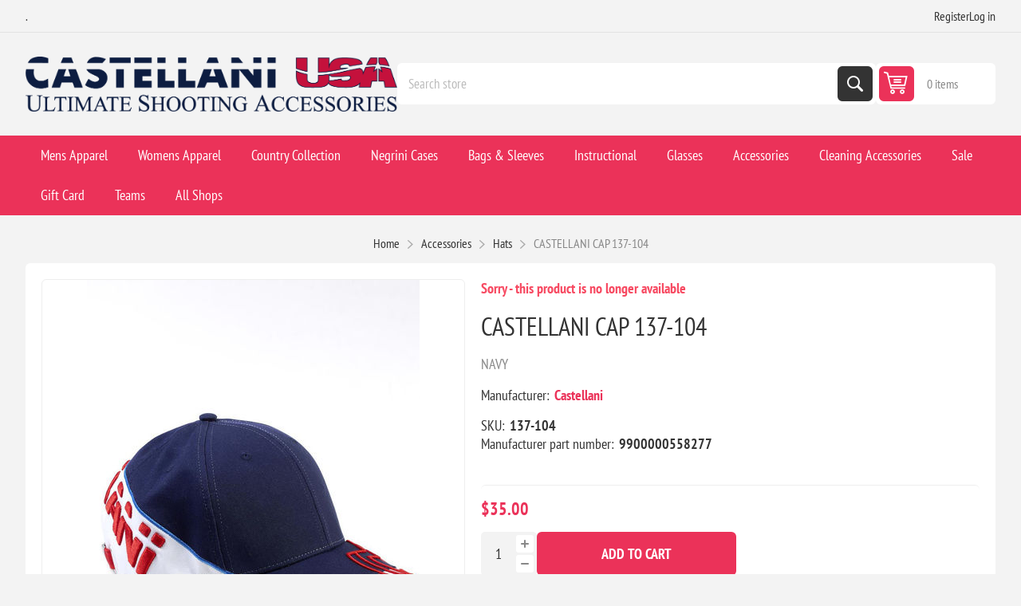

--- FILE ---
content_type: text/html; charset=utf-8
request_url: https://ultimateshootingaccessories.com/castellani-cap-137-104
body_size: 10001
content:
<!DOCTYPE html><html lang="en" dir="ltr" class="html-product-details-page"><head><title>CASTELLANI USA. CASTELLANI CAP 137-104</title><meta charset="UTF-8"><meta name="description" content="NAVY"><meta name="keywords" content="CASTELLANI CAP 137-104,buy CASTELLANI CAP 137-104,CASTELLANI CAP 137-104 prices,CASTELLANI CAP 137-104 online"><meta name="generator" content="nopCommerce"><meta name="viewport" content="width=device-width, initial-scale=1.0, minimum-scale=1.0, maximum-scale=2.0"><link rel="preload" as="font" href="/Themes/Pioneer/Content/fonts/pioneer.woff" crossorigin><meta property="og:type" content="product"><meta property="og:title" content="CASTELLANI CAP 137-104"><meta property="og:description" content="NAVY"><meta property="og:image" content="https://ultimateshootingaccessories.com/images/thumbs/0000887_castellani-cap-137-104_625.jpeg"><meta property="og:image:url" content="https://ultimateshootingaccessories.com/images/thumbs/0000887_castellani-cap-137-104_625.jpeg"><meta property="og:url" content="https://ultimateshootingaccessories.com/castellani-cap-137-104"><meta property="og:site_name" content="ULTIMATE SHOOTING ACCESSORIES"><meta property="twitter:card" content="summary"><meta property="twitter:site" content="ULTIMATE SHOOTING ACCESSORIES"><meta property="twitter:title" content="CASTELLANI CAP 137-104"><meta property="twitter:description" content="NAVY"><meta property="twitter:image" content="https://ultimateshootingaccessories.com/images/thumbs/0000887_castellani-cap-137-104_625.jpeg"><meta property="twitter:url" content="https://ultimateshootingaccessories.com/castellani-cap-137-104"><link rel="stylesheet" href="/css/bxjxanqqtngu0yei91cbfw.styles.css?v=0CPlFNE__7I7DLHNsX5UnGJII0g"><style>.product-details-page .full-description{display:none}.product-details-page .ui-tabs .full-description{display:block}.product-details-page .tabhead-full-description{display:none}.product-details-page .product-specs-box{display:none}.product-details-page .ui-tabs .product-specs-box{display:block}.product-details-page .ui-tabs .product-specs-box .title{display:none}.product-details-page .product-no-reviews,.product-details-page .product-review-links{display:none}</style><link rel="apple-touch-icon" sizes="180x180" href="/icons/icons_0/apple-touch-icon.png?v=E65GeXLnRK"><link rel="icon" type="image/png" sizes="32x32" href="/icons/icons_0/favicon-32x32.png?v=E65GeXLnRK"><link rel="icon" type="image/png" sizes="16x16" href="/icons/icons_0/favicon-16x16.png?v=E65GeXLnRK"><link rel="manifest" href="/icons/icons_0/site.webmanifest?v=E65GeXLnRK"><link rel="mask-icon" href="/icons/icons_0/safari-pinned-tab.svg?v=E65GeXLnRK" color="#5bbad5"><link rel="shortcut icon" href="/icons/icons_0/favicon.ico?v=E65GeXLnRK"><meta name="msapplication-TileColor" content="#da532c"><meta name="msapplication-config" content="/icons/icons_0/browserconfig.xml?v=E65GeXLnRK"><meta name="theme-color" content="#ffffff"><body class="product-details-page-body not-logged-in"><input name="__RequestVerificationToken" type="hidden" value="CfDJ8FrWT4ZtxLpJoAypzzz73Gi57L4owNBJJfb6XopukixB_VvoSK9XNS7RPVJKthd7wjbwOm4qF7kdXWwjxPxBxdhU4jefIjPL_vsW2PqzZjLDmVxOQ-X_3TEEijd97iFaQkyYyY-TuiHzQQ45WIEBazc"><div class="ajax-loading-block-window" style="display:none"></div><div id="dialog-notifications-success" title="Notification" style="display:none"></div><div id="dialog-notifications-error" title="Error" style="display:none"></div><div id="dialog-notifications-warning" title="Warning" style="display:none"></div><div id="bar-notification" class="bar-notification-container" data-close="Close"></div><!--[if lte IE 8]><div style="clear:both;height:59px;text-align:center;position:relative"><a href="http://www.microsoft.com/windows/internet-explorer/default.aspx" target="_blank"> <img src="/Themes/Pioneer/Content/img/ie_warning.jpg" height="42" width="820" alt="You are using an outdated browser. For a faster, safer browsing experience, upgrade for free today."> </a></div><![endif]--><div class="master-wrapper-page"><div class="overlayOffCanvas"></div><div class="responsive-nav-wrapper"><div class="button menu-button"><span>Menu</span></div><div class="button personal-button"><span>Personal menu</span></div><div class="header-logo"><a href="/" class="logo"> <img alt="ULTIMATE SHOOTING ACCESSORIES" src="https://ultimateshootingaccessories.com/images/thumbs/0000982_castellaniusalogo.png"></a></div><div class="button search-button"><span>Search</span></div><div class="button cart-button"><a class="txt" href="/cart"> <span class="cart-qty">0</span> </a></div></div><div class="header"><div class="header-upper"><div class="admin-links-wrapper"><div class="promo-text"><span>.</span></div></div><div class="header-links-wrapper flyout-nav"><div class="nav-close close-links"><span>Close</span></div><div class="nav-panel"><div class="header-links"><ul><li><a href="/register?returnUrl=%2Fcastellani-cap-137-104" class="ico-register">Register</a><li><a href="/login?returnUrl=%2Fcastellani-cap-137-104" class="ico-login">Log in</a></ul></div></div></div></div><div class="header-lower"><div class="header-logo"><a href="/" class="logo"> <img alt="ULTIMATE SHOOTING ACCESSORIES" src="https://ultimateshootingaccessories.com/images/thumbs/0000982_castellaniusalogo.png"></a></div><div class="search-box store-search-box flyout-nav"><div class="nav-close close-search"><span>Close</span></div><div class="nav-panel"><form method="get" id="small-search-box-form" action="/search"><input type="text" class="search-box-text" id="small-searchterms" autocomplete="off" name="q" placeholder="Search store" aria-label="Search store"> <input type="hidden" class="instantSearchResourceElement" data-highlightfirstfoundelement="false" data-minkeywordlength="3" data-defaultproductsortoption="0" data-instantsearchurl="/instantSearchFor" data-searchpageurl="/search" data-searchinproductdescriptions="true" data-numberofvisibleproducts="5" data-noresultsresourcetext=" No data found."> <button type="submit" class="button-1 search-box-button">Search</button></form></div></div><div id="flyout-cart" class="header-cart"><div class="cart-link"><a href="/cart" class="ico-cart"> <span class="cart-qty">0 items</span> <span class="cart-total"></span> </a></div><div class="flyout-cart"><div class="mini-shopping-cart"><div class="count">You have no items in your shopping cart.</div></div></div></div></div></div><div class="header-menu flyout-nav"><div class="nav-close close-menu"><span>Close</span></div><div class="nav-panel regular"><input type="hidden" value="false" id="isRtlEnabled"><ul class="top-menu"><li class="root-category"><a class="with-subcategories" href="/mens-apparel">Mens Apparel</a><div class="plus-button"></div><div class="sublist-wrap"><ul class="sublist"><li class="back-button"><span>Back</span><li><a href="/mens-shooting-vests">Shooting Vests</a><li><a href="/mens-jackets">Jackets</a><li><a href="/mens-shirts-sweaters">Shirts &amp; Sweaters</a><li><a href="/trousers">Trousers</a></ul></div><li class="root-category"><a class="with-subcategories" href="/womens-apparel">Womens Apparel</a><div class="plus-button"></div><div class="sublist-wrap"><ul class="sublist"><li class="back-button"><span>Back</span><li><a href="/womens-shooting-vests">Shooting Vests</a><li><a href="/womens-jackets">Jackets</a><li><a href="/womens-shirts-sweaters">Shirts &amp; Sweaters</a></ul></div><li class="root-category"><a href="/country-collection">Country Collection</a><li class="root-category"><a class="with-subcategories" href="/cases">Negrini Cases</a><div class="plus-button"></div><div class="sublist-wrap"><ul class="sublist"><li class="back-button"><span>Back</span><li><a href="/1-shotgun">1 Shotgun</a><li><a href="/compact">1 Shotgun Compact</a><li><a href="/1-shotgun-2-barrel">1 Shotgun &#x2B; 2 Barrel</a><li><a href="/1-shotgun-3-barrel">1 Shotgun &#x2B; 3 Barrel</a><li><a href="/1-shotgun-4-barrel">1 Shotgun &#x2B; 4 Barrel</a><li><a href="/1-shotgun-luggage">1 Shotgun &#x2B; Luggage</a><li><a href="/2">2 Shotgun</a><li><a href="/2-shotgun-3-barrel">2 Shotgun &#x2B; 3 Barrel</a><li><a href="/2-shotgun-4-barrel">2 Shotgun &#x2B; 4 Barrel</a><li><a href="/tube-set">Tube Set</a><li><a href="/accessory">Accessory</a></ul></div><li class="root-category"><a href="/bags-gun-sleeves">Bags &amp; Sleeves</a><li class="root-category"><a href="/instruction">Instructional</a><li class="root-category"><a class="with-subcategories" href="/glasses">Glasses</a><div class="plus-button"></div><div class="sublist-wrap"><ul class="sublist"><li class="back-button"><span>Back</span><li><a href="/cmask-ii">C-Mask II</a><li><a href="/cmask-pro">C-Mask Pro</a></ul></div><li class="root-category"><a class="with-subcategories" href="/accessories">Accessories</a><div class="plus-button"></div><div class="sublist-wrap"><ul class="sublist"><li class="back-button"><span>Back</span><li><a href="/hats">Hats</a><li><a href="/gloves">Gloves</a></ul></div><li class="root-category"><a class="with-subcategories" href="/cleaning-accessories">Cleaning Accessories</a><div class="plus-button"></div><div class="sublist-wrap"><ul class="sublist"><li class="back-button"><span>Back</span><li><a href="/rods-brushes">Rods &amp; Brushes</a><li><a href="/patches-and-cloths">Patches and Cloths</a><li><a href="/lubricants">Lubricants</a><li><a href="/mops-snap-caps">Mops &amp; Snap Caps</a></ul></div><li class="root-category"><a href="/last-chance">Sale</a><li class="root-category"><a href="/gift-certificate">Gift Card</a><li><a href="/team-vests">Teams</a><li class="store-locator"><a class="with-subcategories" href="/dealers" title="All our shops">All Shops</a><div class="plus-button"></div><div class="sublist-wrap"><ul class="sublist"><li class="back-button"><span>back</span><li><a href="/big-red-oak-plantation" title="Big Red Oak Plantation">Big Red Oak Plantation</a><li><a href="/clay-shooters-supply" title="Clay Shooters Supply">Clay Shooters Supply</a><li><a href="/eagles-nest-sporting-grounds" title="Eagle's Nest Sporting Grounds">Eagle&#x27;s Nest Sporting Grounds</a><li><a href="/elite-shotguns" title="Elite Shotguns">Elite Shotguns</a><li><a href="/granite-falls-sportsmens-club" title="Granite Falls Sportsmen's Club">Granite Falls Sportsmen&#x27;s Club</a><li><a href="/northbrook-sports-club" title="Northbrook Sports Club">Northbrook Sports Club</a><li><a href="/rock-creek-ranch" title="Rock Creek Ranch">Rock Creek Ranch</a><li><a href="/south-florida-shooting-club" title="South Florida Shooting Club">South Florida Shooting Club</a></ul></div></ul></div></div><div class="master-wrapper-content"><div class="ajaxCartInfo" data-getajaxcartbuttonurl="/NopAjaxCart/GetAjaxCartButtonsAjax" data-productpageaddtocartbuttonselector=".add-to-cart-button" data-productboxaddtocartbuttonselector=".product-box-add-to-cart-button" data-productboxproductitemelementselector=".product-item" data-usenopnotification="False" data-nopnotificationcartresource="The product has been added to your &lt;a href=&#34;/cart&#34;>shopping cart&lt;/a>" data-nopnotificationwishlistresource="The product has been added to your &lt;a href=&#34;/wishlist&#34;>wishlist&lt;/a>" data-enableonproductpage="True" data-enableoncatalogpages="True" data-minishoppingcartquatityformattingresource="	{0}" data-miniwishlistquatityformattingresource="({0})" data-addtowishlistbuttonselector=".add-to-wishlist-button"></div><input id="addProductVariantToCartUrl" name="addProductVariantToCartUrl" type="hidden" value="/AddProductFromProductDetailsPageToCartAjax"> <input id="addProductToCartUrl" name="addProductToCartUrl" type="hidden" value="/AddProductToCartAjax"> <input id="miniShoppingCartUrl" name="miniShoppingCartUrl" type="hidden" value="/MiniShoppingCart"> <input id="flyoutShoppingCartUrl" name="flyoutShoppingCartUrl" type="hidden" value="/NopAjaxCartFlyoutShoppingCart"> <input id="checkProductAttributesUrl" name="checkProductAttributesUrl" type="hidden" value="/CheckIfProductOrItsAssociatedProductsHasAttributes"> <input id="getMiniProductDetailsViewUrl" name="getMiniProductDetailsViewUrl" type="hidden" value="/GetMiniProductDetailsView"> <input id="flyoutShoppingCartPanelSelector" name="flyoutShoppingCartPanelSelector" type="hidden" value="#flyout-cart"> <input id="shoppingCartMenuLinkSelector" name="shoppingCartMenuLinkSelector" type="hidden" value=".cart-qty"> <input id="wishlistMenuLinkSelector" name="wishlistMenuLinkSelector" type="hidden" value=".wishlist-qty"><div id="product-ribbon-info" data-productid="222" data-productboxselector=".product-item, .item-holder" data-productboxpicturecontainerselector=".picture, .item-picture" data-productpagepicturesparentcontainerselector=".product-essential" data-productpagebugpicturecontainerselector=".picture" data-retrieveproductribbonsurl="/RetrieveProductRibbons"></div><div class="quickViewData" data-productselector=".product-item" data-productselectorchild=".buttons" data-retrievequickviewurl="/quickviewdata" data-quickviewbuttontext="Quick View" data-quickviewbuttontitle="Quick View" data-isquickviewpopupdraggable="True" data-enablequickviewpopupoverlay="True" data-accordionpanelsheightstyle="content" data-getquickviewbuttonroute="/getquickviewbutton"></div><div class="breadcrumb"><ul itemscope itemtype="http://schema.org/BreadcrumbList"><li><span> <a href="/"> <span>Home</span> </a> </span> <span class="delimiter">/</span><li itemprop="itemListElement" itemscope itemtype="http://schema.org/ListItem"><a href="/accessories" itemprop="item"> <span itemprop="name">Accessories</span> </a> <span class="delimiter">/</span><meta itemprop="position" content="1"><li itemprop="itemListElement" itemscope itemtype="http://schema.org/ListItem"><a href="/hats" itemprop="item"> <span itemprop="name">Hats</span> </a> <span class="delimiter">/</span><meta itemprop="position" content="2"><li itemprop="itemListElement" itemscope itemtype="http://schema.org/ListItem"><strong class="current-item" itemprop="name">CASTELLANI CAP 137-104</strong> <span itemprop="item" itemscope itemtype="http://schema.org/Thing" id="/castellani-cap-137-104"> </span><meta itemprop="position" content="3"></ul></div><div class="center-1"><div class="page product-details-page"><div class="page-body"><form method="post" id="product-details-form"><div itemscope itemtype="http://schema.org/Product"><meta itemprop="name" content="CASTELLANI CAP 137-104"><meta itemprop="sku" content="137-104"><meta itemprop="gtin"><meta itemprop="mpn" content="9900000558277"><meta itemprop="description" content="NAVY"><meta itemprop="image" content="https://ultimateshootingaccessories.com/images/thumbs/0000887_castellani-cap-137-104_625.jpeg"><div itemprop="brand" itemtype="https://schema.org/Brand" itemscope><meta itemprop="name" content="Castellani"></div><div itemprop="offers" itemscope itemtype="http://schema.org/Offer"><meta itemprop="url" content="https://ultimateshootingaccessories.com/castellani-cap-137-104"><meta itemprop="price" content="35.00"><meta itemprop="priceCurrency" content="USD"><meta itemprop="priceValidUntil"><meta itemprop="availability" content="http://schema.org/OutOfStock"></div></div><div data-productid="222"><div class="product-essential"><div class="gallery"><input type="hidden" class="cloudZoomPictureThumbnailsInCarouselData" data-vertical="false" data-numvisible="4" data-numscrollable="5" data-enable-slider-arrows="true" data-enable-slider-dots="false" data-size="3" data-rtl="false" data-responsive-breakpoints-for-thumbnails="[{&#34;breakpoint&#34;:400,&#34;settings&#34;:{&#34;slidesToShow&#34;:3,&#34;slidesToScroll&#34;:3}}]" data-magnificpopup-counter="%curr% of %total%" data-magnificpopup-prev="Previous (Left arrow key)" data-magnificpopup-next="Next (Right arrow key)" data-magnificpopup-close="Close (Esc)" data-magnificpopup-loading="Loading..."> <input type="hidden" class="cloudZoomAdjustPictureOnProductAttributeValueChange" data-productid="222" data-isintegratedbywidget="true"> <input type="hidden" class="cloudZoomEnableClickToZoom"><div class="picture-gallery sevenspikes-cloudzoom-gallery"><div class="picture-wrapper"><div class="picture" id="sevenspikes-cloud-zoom" data-zoomwindowelementid="" data-selectoroftheparentelementofthecloudzoomwindow="" data-defaultimagecontainerselector=".product-essential .picture-gallery" data-zoom-window-width="550" data-zoom-window-height="550"><a href="https://ultimateshootingaccessories.com/images/thumbs/0000887_castellani-cap-137-104.jpeg" data-full-image-url="https://ultimateshootingaccessories.com/images/thumbs/0000887_castellani-cap-137-104.jpeg" class="picture-link" id="zoom1"> <img src="https://ultimateshootingaccessories.com/images/thumbs/0000887_castellani-cap-137-104_625.jpeg" alt="Picture of CASTELLANI CAP 137-104" class="cloudzoom" id="cloudZoomImage" itemprop="image" data-cloudzoom="appendSelector: '.picture-wrapper', zoomPosition: 'inside', zoomOffsetX: 0, captionPosition: 'bottom', tintOpacity: 0, zoomWidth: 550, zoomHeight: 550, easing: 3, touchStartDelay: true, zoomFlyOut: false, disableZoom: 'auto'"> </a></div></div><div class="picture-thumbs in-carousel"><div class="picture-thumbs-list" id="picture-thumbs-carousel"><div class="picture-thumbs-item"><a class="cloudzoom-gallery thumb-item" data-full-image-url="https://ultimateshootingaccessories.com/images/thumbs/0000887_castellani-cap-137-104.jpeg" data-cloudzoom="appendSelector: '.picture-wrapper', zoomPosition: 'inside', zoomOffsetX: 0, captionPosition: 'bottom', tintOpacity: 0, zoomWidth: 550, zoomHeight: 550, useZoom: '.cloudzoom', image: 'https://ultimateshootingaccessories.com/images/thumbs/0000887_castellani-cap-137-104_625.jpeg', zoomImage: 'https://ultimateshootingaccessories.com/images/thumbs/0000887_castellani-cap-137-104.jpeg', easing: 3, touchStartDelay: true, zoomFlyOut: false, disableZoom: 'auto'"> <img class="cloud-zoom-gallery-img" src="https://ultimateshootingaccessories.com/images/thumbs/0000887_castellani-cap-137-104_105.jpeg" alt="Picture of CASTELLANI CAP 137-104"> </a></div><div class="picture-thumbs-item"><a class="cloudzoom-gallery thumb-item" data-full-image-url="https://ultimateshootingaccessories.com/images/thumbs/0000888_castellani-cap-137-104.jpeg" data-cloudzoom="appendSelector: '.picture-wrapper', zoomPosition: 'inside', zoomOffsetX: 0, captionPosition: 'bottom', tintOpacity: 0, zoomWidth: 550, zoomHeight: 550, useZoom: '.cloudzoom', image: 'https://ultimateshootingaccessories.com/images/thumbs/0000888_castellani-cap-137-104_625.jpeg', zoomImage: 'https://ultimateshootingaccessories.com/images/thumbs/0000888_castellani-cap-137-104.jpeg', easing: 3, touchStartDelay: true, zoomFlyOut: false, disableZoom: 'auto'"> <img class="cloud-zoom-gallery-img" src="https://ultimateshootingaccessories.com/images/thumbs/0000888_castellani-cap-137-104_105.jpeg" alt="Picture of CASTELLANI CAP 137-104"> </a></div><div class="picture-thumbs-item"><a class="cloudzoom-gallery thumb-item" data-full-image-url="https://ultimateshootingaccessories.com/images/thumbs/0000889_castellani-cap-137-104.jpeg" data-cloudzoom="appendSelector: '.picture-wrapper', zoomPosition: 'inside', zoomOffsetX: 0, captionPosition: 'bottom', tintOpacity: 0, zoomWidth: 550, zoomHeight: 550, useZoom: '.cloudzoom', image: 'https://ultimateshootingaccessories.com/images/thumbs/0000889_castellani-cap-137-104_625.jpeg', zoomImage: 'https://ultimateshootingaccessories.com/images/thumbs/0000889_castellani-cap-137-104.jpeg', easing: 3, touchStartDelay: true, zoomFlyOut: false, disableZoom: 'auto'"> <img class="cloud-zoom-gallery-img" src="https://ultimateshootingaccessories.com/images/thumbs/0000889_castellani-cap-137-104_105.jpeg" alt="Picture of CASTELLANI CAP 137-104"> </a></div></div></div></div></div><div class="overview primary"><div class="discontinued-product"><h4>Sorry - this product is no longer available</h4></div><div class="product-name"><h1>CASTELLANI CAP 137-104</h1></div><div class="short-description">NAVY</div><div class="manufacturers"><span class="label">Manufacturer:</span> <span class="value"> <a href="/castellani-2">Castellani</a> </span></div><div class="additional-details"><div class="sku"><span class="label">SKU:</span> <span class="value" id="sku-222">137-104</span></div><div class="manufacturer-part-number"><span class="label">Manufacturer part number:</span> <span class="value" id="mpn-222">9900000558277</span></div></div><div class="full-description"><ul><li><p>The Castellani official shooting cap is made of resistant fabric that offers lightness and breathability. Details:<p>– Curved visor<br>– Internal terry cloth sweat guard<br>– Embroidered eyelets for ventilation<br>– Back snap closure, adjustable for a personalized fit<br>– 3D Embroidered Castellani logo<br>– Unisex<br>– One size</ul></div></div><div class="overview secondary"><div class="prices"><div class="product-price"><strong id="price-value-222" class="price-value-222"> $35.00 </strong></div></div><div class="add-to-cart"><div class="add-to-cart-panel"><div class="qty-wrapper"><input id="product_enteredQuantity_222" class="qty-input" type="text" aria-label="Enter a quantity" data-val="true" data-val-required="The Qty field is required." name="addtocart_222.EnteredQuantity" value="1"> <span class="increase">increase</span> <span class="decrease">decrease</span></div><button type="button" id="add-to-cart-button-222" class="button-1 add-to-cart-button" data-productid="222" onclick="return AjaxCart.addproducttocart_details(&#34;/addproducttocart/details/222/1&#34;,&#34;#product-details-form&#34;),!1">Add to cart</button></div></div><div class="overview-buttons"></div><div class="availability"><div class="stock no-stock"><span class="label">Availability:</span> <span class="value" id="stock-availability-value-222">Out of stock</span></div></div></div></div><div id="quickTabs" class="productTabs" data-ajaxenabled="false" data-productreviewsaddnewurl="/ProductTab/ProductReviewsTabAddNew/222" data-productcontactusurl="/ProductTab/ProductContactUsTabAddNew/222" data-couldnotloadtaberrormessage="Couldn't load this tab."><div class="productTabs-header"><ul><li><a href="#quickTab-description">Overview</a><li><a href="#quickTab-contact_us">Contact Us</a></ul></div><div class="productTabs-body"><div id="quickTab-description"><div class="full-description"><ul><li><p>The Castellani official shooting cap is made of resistant fabric that offers lightness and breathability. Details:<p>– Curved visor<br>– Internal terry cloth sweat guard<br>– Embroidered eyelets for ventilation<br>– Back snap closure, adjustable for a personalized fit<br>– 3D Embroidered Castellani logo<br>– Unisex<br>– One size</ul></div></div><div id="quickTab-contact_us"><div id="contact-us-tab" class="contact-page write-review"><div class="form-fields"><div class="inputs"><label for="FullName">Your name</label> <input placeholder="Enter your name." class="contact_tab_fullname review-title" type="text" data-val="true" data-val-required="Enter your name" id="FullName" name="FullName"> <span class="required">*</span> <span class="field-validation-valid" data-valmsg-for="FullName" data-valmsg-replace="true"></span></div><div class="inputs"><label for="Email">Your email</label> <input placeholder="Enter your email address." class="contact_tab_email review-title" type="email" data-val="true" data-val-email="Wrong email" data-val-required="Enter email" id="Email" name="Email"> <span class="required">*</span> <span class="field-validation-valid" data-valmsg-for="Email" data-valmsg-replace="true"></span></div><div class="inputs"><label for="Enquiry">Inquiry</label> <textarea placeholder="Enter your Inquiry." class="contact_tab_enquiry review-text" data-val="true" data-val-required="Enter Inquiry" id="Enquiry" name="Enquiry"></textarea> <span class="required">*</span> <span class="field-validation-valid" data-valmsg-for="Enquiry" data-valmsg-replace="true"></span></div><div class="captcha-box"><script>var onloadCallbackcaptcha_259178059=function(){grecaptcha.render("captcha_259178059",{sitekey:"6LdtWLsZAAAAAF3Sji3mlpVoFB9zovfL2KPIDUX2",theme:"light"})}</script><div id="captcha_259178059"></div><script async defer src="https://www.google.com/recaptcha/api.js?onload=onloadCallbackcaptcha_259178059&amp;render=explicit&amp;hl=en"></script></div></div><div class="buttons"><button type="button" id="send-contact-us-form" name="send-email" class="button-1 contact-us-button">Submit</button></div></div></div></div></div><div class="product-collateral"></div></div><input name="__RequestVerificationToken" type="hidden" value="CfDJ8FrWT4ZtxLpJoAypzzz73Gi57L4owNBJJfb6XopukixB_VvoSK9XNS7RPVJKthd7wjbwOm4qF7kdXWwjxPxBxdhU4jefIjPL_vsW2PqzZjLDmVxOQ-X_3TEEijd97iFaQkyYyY-TuiHzQQ45WIEBazc"></form></div></div></div></div><div class="footer"><div class="footer-upper"><div class="footer-block information"><div class="title"><strong>Information</strong></div><ul class="list"><li><a href="/sitemap">Sitemap</a><li><a href="/shipping-returns">Shipping &amp; returns</a><li><a href="/privacy-notice">Privacy Policy</a><li><a href="/conditions-of-use">Terms of Use</a><li><a href="/about-us">About us</a><li><a href="/contactus">Contact us</a></ul></div><div class="footer-block my-account"><div class="title"><strong>My account</strong></div><ul class="list"><li><a href="/customer/info">My account</a><li><a href="/order/history">Orders</a><li><a href="/customer/addresses">Addresses</a><li><a href="/cart">Shopping cart</a></ul></div><div class="footer-block customer-service"><div class="title"><strong>Customer service</strong></div><ul class="list"><li><a href="/search">Search</a></ul></div><div class="footer-block last"><div class="newsletter"><div class="title"><strong>Newsletter</strong></div><div class="newsletter-subscribe" id="newsletter-subscribe-block"><div class="newsletter-email"><input id="newsletter-email" class="newsletter-subscribe-text" placeholder="Enter your email here..." aria-label="Sign up for our newsletter" type="email" name="NewsletterEmail"> <button type="button" id="newsletter-subscribe-button" class="button-1 newsletter-subscribe-button">Subscribe</button></div><div class="newsletter-validation"><span id="subscribe-loading-progress" style="display:none" class="please-wait">Wait...</span> <span class="field-validation-valid" data-valmsg-for="NewsletterEmail" data-valmsg-replace="true"></span></div></div><div class="newsletter-result" id="newsletter-result-block"></div></div><div class="social-networks"><div class="title"><strong>Follow us</strong></div><ul><li class="facebook"><a class="link" href="https://www.facebook.com/ultimateshootingaccessories" target="_blank" rel="noopener noreferrer" aria-label="Follow us on Facebook"></a><li class="instagram"><a class="link" href="https://www.instagram.com/castellani_usa/" target="_blank" rel="noopener noreferrer" aria-label="Instagram"></a></ul></div></div></div><div class="footer-lower"><div class="disclaimer-wrapper"><div class="footer-disclaimer">Copyright &copy; 2026 ULTIMATE SHOOTING ACCESSORIES. All rights reserved.</div></div></div></div></div><div class="scroll-back-button" id="goToTop"></div><script src="/js/ml3m4lo5xhf3xzez0wkvca.scripts.js?v=5g7RiWZQo-M8dTgJWA9frTWr0UM"></script><script>$(document).ready(function(){$("#addtocart_222_EnteredQuantity").on("keydown",function(n){if(n.keyCode==13)return $("#add-to-cart-button-222").trigger("click"),!1});$("#product_enteredQuantity_222").on("input propertychange paste",function(){var n={productId:222,quantity:$("#product_enteredQuantity_222").val()};$(document).trigger({type:"product_quantity_changed",changedData:n})})})</script><script>$(document).on("product_attributes_changed",function(n){n.changedData.stockAvailability=="Out of Stock will ship within 4-6 Weeks after order is placed."?$("#stock-availability-value-222").parent().removeClass("no-stock").addClass("in-stock"):n.changedData.stockAvailability=="Out of stock"?$("#stock-availability-value-222").parent().removeClass("in-stock").addClass("no-stock"):$("#stock-availability-value-222").parent().removeClass("in-stock no-stock")})</script><script>var localized_data={AjaxCartFailure:"Failed to add the product. Please refresh the page and try one more time."};AjaxCart.init(!1,".cart-qty",".wishlist-qty","#flyout-cart",localized_data)</script><script>$(document).ready(function(){$(".header").on("mouseenter","#flyout-cart",function(){$("#flyout-cart").addClass("active")});$(".header").on("mouseleave","#flyout-cart",function(){$("#flyout-cart").removeClass("active")})})</script><script id="instantSearchItemTemplate" type="text/x-kendo-template">
    <div class="instant-search-item" data-url="${ data.CustomProperties.Url }">
        <a href="${ data.CustomProperties.Url }">
            <div class="img-block">
                <img src="${ data.PictureModels[0].ImageUrl }" alt="${ data.Name }" title="${ data.Name }" style="border: none">
            </div>
            <div class="detail">
                <div class="title">${ data.Name }</div>
                <div class="price"># var price = ""; if (data.ProductPrice.Price) { price = data.ProductPrice.Price } # #= price #</div>           
            </div>
        </a>
    </div>
</script><script>$("#small-search-box-form").on("submit",function(n){$("#small-searchterms").val()==""&&(alert("Please enter some search keyword"),$("#small-searchterms").focus(),n.preventDefault())})</script><script>function newsletter_subscribe(n){var i=$("#subscribe-loading-progress"),t;i.show();t={subscribe:n,email:$("#newsletter-email").val()};addAntiForgeryToken(t);$.ajax({cache:!1,type:"POST",url:"/subscribenewsletter",data:t,success:function(n){$("#newsletter-result-block").html(n.Result);n.Success?($("#newsletter-subscribe-block").hide(),$("#newsletter-result-block").show()):$("#newsletter-result-block").fadeIn("slow").delay(2e3).fadeOut("slow")},error:function(){alert("Failed to subscribe.")},complete:function(){i.hide()}})}$(document).ready(function(){$("#newsletter-subscribe-button").on("click",function(){newsletter_subscribe("true")});$("#newsletter-email").on("keydown",function(n){if(n.keyCode==13)return $("#newsletter-subscribe-button").trigger("click"),!1})})</script>

--- FILE ---
content_type: text/html; charset=utf-8
request_url: https://ultimateshootingaccessories.com/NopAjaxCart/GetAjaxCartButtonsAjax
body_size: 509
content:


        <div class="ajax-cart-button-wrapper" data-productid="222" data-isproductpage="true">
                <button type="button" id="add-to-cart-button-222" class="button-1 add-to-cart-button nopAjaxCartProductVariantAddToCartButton" data-productid="222">
                    Add to cart
                </button>


        </div>


--- FILE ---
content_type: text/html; charset=utf-8
request_url: https://www.google.com/recaptcha/api2/anchor?ar=1&k=6LdtWLsZAAAAAF3Sji3mlpVoFB9zovfL2KPIDUX2&co=aHR0cHM6Ly91bHRpbWF0ZXNob290aW5nYWNjZXNzb3JpZXMuY29tOjQ0Mw..&hl=en&v=PoyoqOPhxBO7pBk68S4YbpHZ&theme=light&size=normal&anchor-ms=20000&execute-ms=30000&cb=ltgui61yb7gu
body_size: 49388
content:
<!DOCTYPE HTML><html dir="ltr" lang="en"><head><meta http-equiv="Content-Type" content="text/html; charset=UTF-8">
<meta http-equiv="X-UA-Compatible" content="IE=edge">
<title>reCAPTCHA</title>
<style type="text/css">
/* cyrillic-ext */
@font-face {
  font-family: 'Roboto';
  font-style: normal;
  font-weight: 400;
  font-stretch: 100%;
  src: url(//fonts.gstatic.com/s/roboto/v48/KFO7CnqEu92Fr1ME7kSn66aGLdTylUAMa3GUBHMdazTgWw.woff2) format('woff2');
  unicode-range: U+0460-052F, U+1C80-1C8A, U+20B4, U+2DE0-2DFF, U+A640-A69F, U+FE2E-FE2F;
}
/* cyrillic */
@font-face {
  font-family: 'Roboto';
  font-style: normal;
  font-weight: 400;
  font-stretch: 100%;
  src: url(//fonts.gstatic.com/s/roboto/v48/KFO7CnqEu92Fr1ME7kSn66aGLdTylUAMa3iUBHMdazTgWw.woff2) format('woff2');
  unicode-range: U+0301, U+0400-045F, U+0490-0491, U+04B0-04B1, U+2116;
}
/* greek-ext */
@font-face {
  font-family: 'Roboto';
  font-style: normal;
  font-weight: 400;
  font-stretch: 100%;
  src: url(//fonts.gstatic.com/s/roboto/v48/KFO7CnqEu92Fr1ME7kSn66aGLdTylUAMa3CUBHMdazTgWw.woff2) format('woff2');
  unicode-range: U+1F00-1FFF;
}
/* greek */
@font-face {
  font-family: 'Roboto';
  font-style: normal;
  font-weight: 400;
  font-stretch: 100%;
  src: url(//fonts.gstatic.com/s/roboto/v48/KFO7CnqEu92Fr1ME7kSn66aGLdTylUAMa3-UBHMdazTgWw.woff2) format('woff2');
  unicode-range: U+0370-0377, U+037A-037F, U+0384-038A, U+038C, U+038E-03A1, U+03A3-03FF;
}
/* math */
@font-face {
  font-family: 'Roboto';
  font-style: normal;
  font-weight: 400;
  font-stretch: 100%;
  src: url(//fonts.gstatic.com/s/roboto/v48/KFO7CnqEu92Fr1ME7kSn66aGLdTylUAMawCUBHMdazTgWw.woff2) format('woff2');
  unicode-range: U+0302-0303, U+0305, U+0307-0308, U+0310, U+0312, U+0315, U+031A, U+0326-0327, U+032C, U+032F-0330, U+0332-0333, U+0338, U+033A, U+0346, U+034D, U+0391-03A1, U+03A3-03A9, U+03B1-03C9, U+03D1, U+03D5-03D6, U+03F0-03F1, U+03F4-03F5, U+2016-2017, U+2034-2038, U+203C, U+2040, U+2043, U+2047, U+2050, U+2057, U+205F, U+2070-2071, U+2074-208E, U+2090-209C, U+20D0-20DC, U+20E1, U+20E5-20EF, U+2100-2112, U+2114-2115, U+2117-2121, U+2123-214F, U+2190, U+2192, U+2194-21AE, U+21B0-21E5, U+21F1-21F2, U+21F4-2211, U+2213-2214, U+2216-22FF, U+2308-230B, U+2310, U+2319, U+231C-2321, U+2336-237A, U+237C, U+2395, U+239B-23B7, U+23D0, U+23DC-23E1, U+2474-2475, U+25AF, U+25B3, U+25B7, U+25BD, U+25C1, U+25CA, U+25CC, U+25FB, U+266D-266F, U+27C0-27FF, U+2900-2AFF, U+2B0E-2B11, U+2B30-2B4C, U+2BFE, U+3030, U+FF5B, U+FF5D, U+1D400-1D7FF, U+1EE00-1EEFF;
}
/* symbols */
@font-face {
  font-family: 'Roboto';
  font-style: normal;
  font-weight: 400;
  font-stretch: 100%;
  src: url(//fonts.gstatic.com/s/roboto/v48/KFO7CnqEu92Fr1ME7kSn66aGLdTylUAMaxKUBHMdazTgWw.woff2) format('woff2');
  unicode-range: U+0001-000C, U+000E-001F, U+007F-009F, U+20DD-20E0, U+20E2-20E4, U+2150-218F, U+2190, U+2192, U+2194-2199, U+21AF, U+21E6-21F0, U+21F3, U+2218-2219, U+2299, U+22C4-22C6, U+2300-243F, U+2440-244A, U+2460-24FF, U+25A0-27BF, U+2800-28FF, U+2921-2922, U+2981, U+29BF, U+29EB, U+2B00-2BFF, U+4DC0-4DFF, U+FFF9-FFFB, U+10140-1018E, U+10190-1019C, U+101A0, U+101D0-101FD, U+102E0-102FB, U+10E60-10E7E, U+1D2C0-1D2D3, U+1D2E0-1D37F, U+1F000-1F0FF, U+1F100-1F1AD, U+1F1E6-1F1FF, U+1F30D-1F30F, U+1F315, U+1F31C, U+1F31E, U+1F320-1F32C, U+1F336, U+1F378, U+1F37D, U+1F382, U+1F393-1F39F, U+1F3A7-1F3A8, U+1F3AC-1F3AF, U+1F3C2, U+1F3C4-1F3C6, U+1F3CA-1F3CE, U+1F3D4-1F3E0, U+1F3ED, U+1F3F1-1F3F3, U+1F3F5-1F3F7, U+1F408, U+1F415, U+1F41F, U+1F426, U+1F43F, U+1F441-1F442, U+1F444, U+1F446-1F449, U+1F44C-1F44E, U+1F453, U+1F46A, U+1F47D, U+1F4A3, U+1F4B0, U+1F4B3, U+1F4B9, U+1F4BB, U+1F4BF, U+1F4C8-1F4CB, U+1F4D6, U+1F4DA, U+1F4DF, U+1F4E3-1F4E6, U+1F4EA-1F4ED, U+1F4F7, U+1F4F9-1F4FB, U+1F4FD-1F4FE, U+1F503, U+1F507-1F50B, U+1F50D, U+1F512-1F513, U+1F53E-1F54A, U+1F54F-1F5FA, U+1F610, U+1F650-1F67F, U+1F687, U+1F68D, U+1F691, U+1F694, U+1F698, U+1F6AD, U+1F6B2, U+1F6B9-1F6BA, U+1F6BC, U+1F6C6-1F6CF, U+1F6D3-1F6D7, U+1F6E0-1F6EA, U+1F6F0-1F6F3, U+1F6F7-1F6FC, U+1F700-1F7FF, U+1F800-1F80B, U+1F810-1F847, U+1F850-1F859, U+1F860-1F887, U+1F890-1F8AD, U+1F8B0-1F8BB, U+1F8C0-1F8C1, U+1F900-1F90B, U+1F93B, U+1F946, U+1F984, U+1F996, U+1F9E9, U+1FA00-1FA6F, U+1FA70-1FA7C, U+1FA80-1FA89, U+1FA8F-1FAC6, U+1FACE-1FADC, U+1FADF-1FAE9, U+1FAF0-1FAF8, U+1FB00-1FBFF;
}
/* vietnamese */
@font-face {
  font-family: 'Roboto';
  font-style: normal;
  font-weight: 400;
  font-stretch: 100%;
  src: url(//fonts.gstatic.com/s/roboto/v48/KFO7CnqEu92Fr1ME7kSn66aGLdTylUAMa3OUBHMdazTgWw.woff2) format('woff2');
  unicode-range: U+0102-0103, U+0110-0111, U+0128-0129, U+0168-0169, U+01A0-01A1, U+01AF-01B0, U+0300-0301, U+0303-0304, U+0308-0309, U+0323, U+0329, U+1EA0-1EF9, U+20AB;
}
/* latin-ext */
@font-face {
  font-family: 'Roboto';
  font-style: normal;
  font-weight: 400;
  font-stretch: 100%;
  src: url(//fonts.gstatic.com/s/roboto/v48/KFO7CnqEu92Fr1ME7kSn66aGLdTylUAMa3KUBHMdazTgWw.woff2) format('woff2');
  unicode-range: U+0100-02BA, U+02BD-02C5, U+02C7-02CC, U+02CE-02D7, U+02DD-02FF, U+0304, U+0308, U+0329, U+1D00-1DBF, U+1E00-1E9F, U+1EF2-1EFF, U+2020, U+20A0-20AB, U+20AD-20C0, U+2113, U+2C60-2C7F, U+A720-A7FF;
}
/* latin */
@font-face {
  font-family: 'Roboto';
  font-style: normal;
  font-weight: 400;
  font-stretch: 100%;
  src: url(//fonts.gstatic.com/s/roboto/v48/KFO7CnqEu92Fr1ME7kSn66aGLdTylUAMa3yUBHMdazQ.woff2) format('woff2');
  unicode-range: U+0000-00FF, U+0131, U+0152-0153, U+02BB-02BC, U+02C6, U+02DA, U+02DC, U+0304, U+0308, U+0329, U+2000-206F, U+20AC, U+2122, U+2191, U+2193, U+2212, U+2215, U+FEFF, U+FFFD;
}
/* cyrillic-ext */
@font-face {
  font-family: 'Roboto';
  font-style: normal;
  font-weight: 500;
  font-stretch: 100%;
  src: url(//fonts.gstatic.com/s/roboto/v48/KFO7CnqEu92Fr1ME7kSn66aGLdTylUAMa3GUBHMdazTgWw.woff2) format('woff2');
  unicode-range: U+0460-052F, U+1C80-1C8A, U+20B4, U+2DE0-2DFF, U+A640-A69F, U+FE2E-FE2F;
}
/* cyrillic */
@font-face {
  font-family: 'Roboto';
  font-style: normal;
  font-weight: 500;
  font-stretch: 100%;
  src: url(//fonts.gstatic.com/s/roboto/v48/KFO7CnqEu92Fr1ME7kSn66aGLdTylUAMa3iUBHMdazTgWw.woff2) format('woff2');
  unicode-range: U+0301, U+0400-045F, U+0490-0491, U+04B0-04B1, U+2116;
}
/* greek-ext */
@font-face {
  font-family: 'Roboto';
  font-style: normal;
  font-weight: 500;
  font-stretch: 100%;
  src: url(//fonts.gstatic.com/s/roboto/v48/KFO7CnqEu92Fr1ME7kSn66aGLdTylUAMa3CUBHMdazTgWw.woff2) format('woff2');
  unicode-range: U+1F00-1FFF;
}
/* greek */
@font-face {
  font-family: 'Roboto';
  font-style: normal;
  font-weight: 500;
  font-stretch: 100%;
  src: url(//fonts.gstatic.com/s/roboto/v48/KFO7CnqEu92Fr1ME7kSn66aGLdTylUAMa3-UBHMdazTgWw.woff2) format('woff2');
  unicode-range: U+0370-0377, U+037A-037F, U+0384-038A, U+038C, U+038E-03A1, U+03A3-03FF;
}
/* math */
@font-face {
  font-family: 'Roboto';
  font-style: normal;
  font-weight: 500;
  font-stretch: 100%;
  src: url(//fonts.gstatic.com/s/roboto/v48/KFO7CnqEu92Fr1ME7kSn66aGLdTylUAMawCUBHMdazTgWw.woff2) format('woff2');
  unicode-range: U+0302-0303, U+0305, U+0307-0308, U+0310, U+0312, U+0315, U+031A, U+0326-0327, U+032C, U+032F-0330, U+0332-0333, U+0338, U+033A, U+0346, U+034D, U+0391-03A1, U+03A3-03A9, U+03B1-03C9, U+03D1, U+03D5-03D6, U+03F0-03F1, U+03F4-03F5, U+2016-2017, U+2034-2038, U+203C, U+2040, U+2043, U+2047, U+2050, U+2057, U+205F, U+2070-2071, U+2074-208E, U+2090-209C, U+20D0-20DC, U+20E1, U+20E5-20EF, U+2100-2112, U+2114-2115, U+2117-2121, U+2123-214F, U+2190, U+2192, U+2194-21AE, U+21B0-21E5, U+21F1-21F2, U+21F4-2211, U+2213-2214, U+2216-22FF, U+2308-230B, U+2310, U+2319, U+231C-2321, U+2336-237A, U+237C, U+2395, U+239B-23B7, U+23D0, U+23DC-23E1, U+2474-2475, U+25AF, U+25B3, U+25B7, U+25BD, U+25C1, U+25CA, U+25CC, U+25FB, U+266D-266F, U+27C0-27FF, U+2900-2AFF, U+2B0E-2B11, U+2B30-2B4C, U+2BFE, U+3030, U+FF5B, U+FF5D, U+1D400-1D7FF, U+1EE00-1EEFF;
}
/* symbols */
@font-face {
  font-family: 'Roboto';
  font-style: normal;
  font-weight: 500;
  font-stretch: 100%;
  src: url(//fonts.gstatic.com/s/roboto/v48/KFO7CnqEu92Fr1ME7kSn66aGLdTylUAMaxKUBHMdazTgWw.woff2) format('woff2');
  unicode-range: U+0001-000C, U+000E-001F, U+007F-009F, U+20DD-20E0, U+20E2-20E4, U+2150-218F, U+2190, U+2192, U+2194-2199, U+21AF, U+21E6-21F0, U+21F3, U+2218-2219, U+2299, U+22C4-22C6, U+2300-243F, U+2440-244A, U+2460-24FF, U+25A0-27BF, U+2800-28FF, U+2921-2922, U+2981, U+29BF, U+29EB, U+2B00-2BFF, U+4DC0-4DFF, U+FFF9-FFFB, U+10140-1018E, U+10190-1019C, U+101A0, U+101D0-101FD, U+102E0-102FB, U+10E60-10E7E, U+1D2C0-1D2D3, U+1D2E0-1D37F, U+1F000-1F0FF, U+1F100-1F1AD, U+1F1E6-1F1FF, U+1F30D-1F30F, U+1F315, U+1F31C, U+1F31E, U+1F320-1F32C, U+1F336, U+1F378, U+1F37D, U+1F382, U+1F393-1F39F, U+1F3A7-1F3A8, U+1F3AC-1F3AF, U+1F3C2, U+1F3C4-1F3C6, U+1F3CA-1F3CE, U+1F3D4-1F3E0, U+1F3ED, U+1F3F1-1F3F3, U+1F3F5-1F3F7, U+1F408, U+1F415, U+1F41F, U+1F426, U+1F43F, U+1F441-1F442, U+1F444, U+1F446-1F449, U+1F44C-1F44E, U+1F453, U+1F46A, U+1F47D, U+1F4A3, U+1F4B0, U+1F4B3, U+1F4B9, U+1F4BB, U+1F4BF, U+1F4C8-1F4CB, U+1F4D6, U+1F4DA, U+1F4DF, U+1F4E3-1F4E6, U+1F4EA-1F4ED, U+1F4F7, U+1F4F9-1F4FB, U+1F4FD-1F4FE, U+1F503, U+1F507-1F50B, U+1F50D, U+1F512-1F513, U+1F53E-1F54A, U+1F54F-1F5FA, U+1F610, U+1F650-1F67F, U+1F687, U+1F68D, U+1F691, U+1F694, U+1F698, U+1F6AD, U+1F6B2, U+1F6B9-1F6BA, U+1F6BC, U+1F6C6-1F6CF, U+1F6D3-1F6D7, U+1F6E0-1F6EA, U+1F6F0-1F6F3, U+1F6F7-1F6FC, U+1F700-1F7FF, U+1F800-1F80B, U+1F810-1F847, U+1F850-1F859, U+1F860-1F887, U+1F890-1F8AD, U+1F8B0-1F8BB, U+1F8C0-1F8C1, U+1F900-1F90B, U+1F93B, U+1F946, U+1F984, U+1F996, U+1F9E9, U+1FA00-1FA6F, U+1FA70-1FA7C, U+1FA80-1FA89, U+1FA8F-1FAC6, U+1FACE-1FADC, U+1FADF-1FAE9, U+1FAF0-1FAF8, U+1FB00-1FBFF;
}
/* vietnamese */
@font-face {
  font-family: 'Roboto';
  font-style: normal;
  font-weight: 500;
  font-stretch: 100%;
  src: url(//fonts.gstatic.com/s/roboto/v48/KFO7CnqEu92Fr1ME7kSn66aGLdTylUAMa3OUBHMdazTgWw.woff2) format('woff2');
  unicode-range: U+0102-0103, U+0110-0111, U+0128-0129, U+0168-0169, U+01A0-01A1, U+01AF-01B0, U+0300-0301, U+0303-0304, U+0308-0309, U+0323, U+0329, U+1EA0-1EF9, U+20AB;
}
/* latin-ext */
@font-face {
  font-family: 'Roboto';
  font-style: normal;
  font-weight: 500;
  font-stretch: 100%;
  src: url(//fonts.gstatic.com/s/roboto/v48/KFO7CnqEu92Fr1ME7kSn66aGLdTylUAMa3KUBHMdazTgWw.woff2) format('woff2');
  unicode-range: U+0100-02BA, U+02BD-02C5, U+02C7-02CC, U+02CE-02D7, U+02DD-02FF, U+0304, U+0308, U+0329, U+1D00-1DBF, U+1E00-1E9F, U+1EF2-1EFF, U+2020, U+20A0-20AB, U+20AD-20C0, U+2113, U+2C60-2C7F, U+A720-A7FF;
}
/* latin */
@font-face {
  font-family: 'Roboto';
  font-style: normal;
  font-weight: 500;
  font-stretch: 100%;
  src: url(//fonts.gstatic.com/s/roboto/v48/KFO7CnqEu92Fr1ME7kSn66aGLdTylUAMa3yUBHMdazQ.woff2) format('woff2');
  unicode-range: U+0000-00FF, U+0131, U+0152-0153, U+02BB-02BC, U+02C6, U+02DA, U+02DC, U+0304, U+0308, U+0329, U+2000-206F, U+20AC, U+2122, U+2191, U+2193, U+2212, U+2215, U+FEFF, U+FFFD;
}
/* cyrillic-ext */
@font-face {
  font-family: 'Roboto';
  font-style: normal;
  font-weight: 900;
  font-stretch: 100%;
  src: url(//fonts.gstatic.com/s/roboto/v48/KFO7CnqEu92Fr1ME7kSn66aGLdTylUAMa3GUBHMdazTgWw.woff2) format('woff2');
  unicode-range: U+0460-052F, U+1C80-1C8A, U+20B4, U+2DE0-2DFF, U+A640-A69F, U+FE2E-FE2F;
}
/* cyrillic */
@font-face {
  font-family: 'Roboto';
  font-style: normal;
  font-weight: 900;
  font-stretch: 100%;
  src: url(//fonts.gstatic.com/s/roboto/v48/KFO7CnqEu92Fr1ME7kSn66aGLdTylUAMa3iUBHMdazTgWw.woff2) format('woff2');
  unicode-range: U+0301, U+0400-045F, U+0490-0491, U+04B0-04B1, U+2116;
}
/* greek-ext */
@font-face {
  font-family: 'Roboto';
  font-style: normal;
  font-weight: 900;
  font-stretch: 100%;
  src: url(//fonts.gstatic.com/s/roboto/v48/KFO7CnqEu92Fr1ME7kSn66aGLdTylUAMa3CUBHMdazTgWw.woff2) format('woff2');
  unicode-range: U+1F00-1FFF;
}
/* greek */
@font-face {
  font-family: 'Roboto';
  font-style: normal;
  font-weight: 900;
  font-stretch: 100%;
  src: url(//fonts.gstatic.com/s/roboto/v48/KFO7CnqEu92Fr1ME7kSn66aGLdTylUAMa3-UBHMdazTgWw.woff2) format('woff2');
  unicode-range: U+0370-0377, U+037A-037F, U+0384-038A, U+038C, U+038E-03A1, U+03A3-03FF;
}
/* math */
@font-face {
  font-family: 'Roboto';
  font-style: normal;
  font-weight: 900;
  font-stretch: 100%;
  src: url(//fonts.gstatic.com/s/roboto/v48/KFO7CnqEu92Fr1ME7kSn66aGLdTylUAMawCUBHMdazTgWw.woff2) format('woff2');
  unicode-range: U+0302-0303, U+0305, U+0307-0308, U+0310, U+0312, U+0315, U+031A, U+0326-0327, U+032C, U+032F-0330, U+0332-0333, U+0338, U+033A, U+0346, U+034D, U+0391-03A1, U+03A3-03A9, U+03B1-03C9, U+03D1, U+03D5-03D6, U+03F0-03F1, U+03F4-03F5, U+2016-2017, U+2034-2038, U+203C, U+2040, U+2043, U+2047, U+2050, U+2057, U+205F, U+2070-2071, U+2074-208E, U+2090-209C, U+20D0-20DC, U+20E1, U+20E5-20EF, U+2100-2112, U+2114-2115, U+2117-2121, U+2123-214F, U+2190, U+2192, U+2194-21AE, U+21B0-21E5, U+21F1-21F2, U+21F4-2211, U+2213-2214, U+2216-22FF, U+2308-230B, U+2310, U+2319, U+231C-2321, U+2336-237A, U+237C, U+2395, U+239B-23B7, U+23D0, U+23DC-23E1, U+2474-2475, U+25AF, U+25B3, U+25B7, U+25BD, U+25C1, U+25CA, U+25CC, U+25FB, U+266D-266F, U+27C0-27FF, U+2900-2AFF, U+2B0E-2B11, U+2B30-2B4C, U+2BFE, U+3030, U+FF5B, U+FF5D, U+1D400-1D7FF, U+1EE00-1EEFF;
}
/* symbols */
@font-face {
  font-family: 'Roboto';
  font-style: normal;
  font-weight: 900;
  font-stretch: 100%;
  src: url(//fonts.gstatic.com/s/roboto/v48/KFO7CnqEu92Fr1ME7kSn66aGLdTylUAMaxKUBHMdazTgWw.woff2) format('woff2');
  unicode-range: U+0001-000C, U+000E-001F, U+007F-009F, U+20DD-20E0, U+20E2-20E4, U+2150-218F, U+2190, U+2192, U+2194-2199, U+21AF, U+21E6-21F0, U+21F3, U+2218-2219, U+2299, U+22C4-22C6, U+2300-243F, U+2440-244A, U+2460-24FF, U+25A0-27BF, U+2800-28FF, U+2921-2922, U+2981, U+29BF, U+29EB, U+2B00-2BFF, U+4DC0-4DFF, U+FFF9-FFFB, U+10140-1018E, U+10190-1019C, U+101A0, U+101D0-101FD, U+102E0-102FB, U+10E60-10E7E, U+1D2C0-1D2D3, U+1D2E0-1D37F, U+1F000-1F0FF, U+1F100-1F1AD, U+1F1E6-1F1FF, U+1F30D-1F30F, U+1F315, U+1F31C, U+1F31E, U+1F320-1F32C, U+1F336, U+1F378, U+1F37D, U+1F382, U+1F393-1F39F, U+1F3A7-1F3A8, U+1F3AC-1F3AF, U+1F3C2, U+1F3C4-1F3C6, U+1F3CA-1F3CE, U+1F3D4-1F3E0, U+1F3ED, U+1F3F1-1F3F3, U+1F3F5-1F3F7, U+1F408, U+1F415, U+1F41F, U+1F426, U+1F43F, U+1F441-1F442, U+1F444, U+1F446-1F449, U+1F44C-1F44E, U+1F453, U+1F46A, U+1F47D, U+1F4A3, U+1F4B0, U+1F4B3, U+1F4B9, U+1F4BB, U+1F4BF, U+1F4C8-1F4CB, U+1F4D6, U+1F4DA, U+1F4DF, U+1F4E3-1F4E6, U+1F4EA-1F4ED, U+1F4F7, U+1F4F9-1F4FB, U+1F4FD-1F4FE, U+1F503, U+1F507-1F50B, U+1F50D, U+1F512-1F513, U+1F53E-1F54A, U+1F54F-1F5FA, U+1F610, U+1F650-1F67F, U+1F687, U+1F68D, U+1F691, U+1F694, U+1F698, U+1F6AD, U+1F6B2, U+1F6B9-1F6BA, U+1F6BC, U+1F6C6-1F6CF, U+1F6D3-1F6D7, U+1F6E0-1F6EA, U+1F6F0-1F6F3, U+1F6F7-1F6FC, U+1F700-1F7FF, U+1F800-1F80B, U+1F810-1F847, U+1F850-1F859, U+1F860-1F887, U+1F890-1F8AD, U+1F8B0-1F8BB, U+1F8C0-1F8C1, U+1F900-1F90B, U+1F93B, U+1F946, U+1F984, U+1F996, U+1F9E9, U+1FA00-1FA6F, U+1FA70-1FA7C, U+1FA80-1FA89, U+1FA8F-1FAC6, U+1FACE-1FADC, U+1FADF-1FAE9, U+1FAF0-1FAF8, U+1FB00-1FBFF;
}
/* vietnamese */
@font-face {
  font-family: 'Roboto';
  font-style: normal;
  font-weight: 900;
  font-stretch: 100%;
  src: url(//fonts.gstatic.com/s/roboto/v48/KFO7CnqEu92Fr1ME7kSn66aGLdTylUAMa3OUBHMdazTgWw.woff2) format('woff2');
  unicode-range: U+0102-0103, U+0110-0111, U+0128-0129, U+0168-0169, U+01A0-01A1, U+01AF-01B0, U+0300-0301, U+0303-0304, U+0308-0309, U+0323, U+0329, U+1EA0-1EF9, U+20AB;
}
/* latin-ext */
@font-face {
  font-family: 'Roboto';
  font-style: normal;
  font-weight: 900;
  font-stretch: 100%;
  src: url(//fonts.gstatic.com/s/roboto/v48/KFO7CnqEu92Fr1ME7kSn66aGLdTylUAMa3KUBHMdazTgWw.woff2) format('woff2');
  unicode-range: U+0100-02BA, U+02BD-02C5, U+02C7-02CC, U+02CE-02D7, U+02DD-02FF, U+0304, U+0308, U+0329, U+1D00-1DBF, U+1E00-1E9F, U+1EF2-1EFF, U+2020, U+20A0-20AB, U+20AD-20C0, U+2113, U+2C60-2C7F, U+A720-A7FF;
}
/* latin */
@font-face {
  font-family: 'Roboto';
  font-style: normal;
  font-weight: 900;
  font-stretch: 100%;
  src: url(//fonts.gstatic.com/s/roboto/v48/KFO7CnqEu92Fr1ME7kSn66aGLdTylUAMa3yUBHMdazQ.woff2) format('woff2');
  unicode-range: U+0000-00FF, U+0131, U+0152-0153, U+02BB-02BC, U+02C6, U+02DA, U+02DC, U+0304, U+0308, U+0329, U+2000-206F, U+20AC, U+2122, U+2191, U+2193, U+2212, U+2215, U+FEFF, U+FFFD;
}

</style>
<link rel="stylesheet" type="text/css" href="https://www.gstatic.com/recaptcha/releases/PoyoqOPhxBO7pBk68S4YbpHZ/styles__ltr.css">
<script nonce="EyicnyvNqPLmK9e9YKOumQ" type="text/javascript">window['__recaptcha_api'] = 'https://www.google.com/recaptcha/api2/';</script>
<script type="text/javascript" src="https://www.gstatic.com/recaptcha/releases/PoyoqOPhxBO7pBk68S4YbpHZ/recaptcha__en.js" nonce="EyicnyvNqPLmK9e9YKOumQ">
      
    </script></head>
<body><div id="rc-anchor-alert" class="rc-anchor-alert"></div>
<input type="hidden" id="recaptcha-token" value="[base64]">
<script type="text/javascript" nonce="EyicnyvNqPLmK9e9YKOumQ">
      recaptcha.anchor.Main.init("[\x22ainput\x22,[\x22bgdata\x22,\x22\x22,\[base64]/[base64]/[base64]/[base64]/cjw8ejpyPj4+eil9Y2F0Y2gobCl7dGhyb3cgbDt9fSxIPWZ1bmN0aW9uKHcsdCx6KXtpZih3PT0xOTR8fHc9PTIwOCl0LnZbd10/dC52W3ddLmNvbmNhdCh6KTp0LnZbd109b2Yoeix0KTtlbHNle2lmKHQuYkImJnchPTMxNylyZXR1cm47dz09NjZ8fHc9PTEyMnx8dz09NDcwfHx3PT00NHx8dz09NDE2fHx3PT0zOTd8fHc9PTQyMXx8dz09Njh8fHc9PTcwfHx3PT0xODQ/[base64]/[base64]/[base64]/bmV3IGRbVl0oSlswXSk6cD09Mj9uZXcgZFtWXShKWzBdLEpbMV0pOnA9PTM/bmV3IGRbVl0oSlswXSxKWzFdLEpbMl0pOnA9PTQ/[base64]/[base64]/[base64]/[base64]\x22,\[base64]\x22,\x22w5/Dv8KRV1nCosKqw7XDtgTChXrDjSLCjTcMwr3Cq8Kaw5bDlzcaKW1PwpxVZsKTwrYowpnDpz7DhCfDvV5KfjrCtsKIw6DDocOhXi7DhHLCoVHDuSDCt8KYXsKsLsOJwpZCNMKCw5BwVMKJwrY/[base64]/SMKiwqXDksO4w4l5wrctExsWw69YRlMgQi/DsEXDnMO4LMK3YsOWw6o/GsOpKcKAw5oGwqvCgsKmw7nDiwzDt8OoccK6fD9CdwHDscO5DsOUw63DpMKgwpZ4w5PDqQ40O3bChSYif0QANX0Bw74yA8OlwplNJBzCgDPDr8Odwp1fwrxyNsK4JVHDozcWbsK+WDdGw5rCk8Okd8KaVHtEw7tNGG/[base64]/CrsKCw4rDsR4GdHcTw4dJwqzDmMKDwqEVGMO5wrTDng9OwrrCi1XDiTvDjcKrw7IVwqgpRFBowqZhMMKPwpITW2XCoC7CnHR2w7B7wpdrJFrDpxDDqcKDwoBoIMOwwq/[base64]/DoTBWw4bDqcKIOQ3DmsKfwqQmDGXCthZxw74AworCmGwbZMObZm5Pw7IuJMKLwrU2woJiH8OBbMOPw61POz/DkmvCn8KzBcKtOsKvb8K+w7vCgMKUwq4Iw4fCrE4sw4vDoD7Cm019w4k/IcKpMCPDkcOCw4DDhsO/ScKoesK1TmAew6ZCwpRXM8Ozw6jDp1DDiBp0C8KWDsKTwpHCrcKMw5/CkMO4wrDCmMK5WMOyJighIcKUPWrClMKWw5EvRQYkOkPDssKAwpbDtht7w5p7wrUSfhLCpMOWw5HCn8KKwoYRB8KuwpDDrk3CqMKzEzgnwovDpmAEAMOJw7Qlw4kKYcKzU1Zha3JLw6B/wovDvw4gw5HCl8KaVULDv8O8w7DDsMOwwqvCk8Kbw5JkwrJew7nDtmhHwp3DqHkDw5DDvMKMwo5Hw6TCoRATwoTCi1HChcKJwoojw6QtccOOKTVIwqfDgzbCjlHDhw/Co3XCqsOQGG9uwp8yw53CqzDCvMONw7g/wrhAJsOEwr3DtcKXwpnCowUxw5nDnMOVJDYtwp3CnA16UWdvw7PCkFRLOFLCtXvCtGHCocOvwq3DrUPDvH/DnMKwPVdMwpHCo8KKwofDvsOODsKTwo0MSTvDtxk0wpzDtwhzXsK/[base64]/Co8OAw73Co8ODwqohXMKSwqthUgsrwqx1wqIDO8K/wovDqGPCj8K1w5XCocO5F1hOwpITwrnCgcK2wqIzSsKlHEfCssOIwr/CpMOYwo/CiCbDhh3CusOQw5fDl8OBwoMcwqxAPcO0wqgPwoIOfMOYwqVNRcKsw5xLRMOPwq5sw4R7w43CtCrDixXCm0nCqsOhK8K0w7pLwq7DncOVFsOeJj8QL8KRU01/Y8OKY8KyU8O8NcKCwpvDgkfDo8Klw5TCri3DoAh8ehHCmQMsw5tSw64BwqfChyrDuzPDlcKzKcOGwoFiwoLDnMKXw7PDr0BERsKME8KKw5jCg8OVJjVpIXbCr34iwoLDkl9+w4bCtmLCsF95w40RIGbCrcOYwrECw5/DkmVJEsKhAMKhI8KUWitgPMKvW8Ovw4xCeAjDo3fCvcK9aUtlAgdlwqATC8KPw5Bbw6zCt3lJwr3DnAXDssOyw6DDhTvDvjjDoTllwrTDgzwIRMO8HnDCoxTDisKsw4MVGxFSw6MsCcOkWsKoKnUmJB/Cs1nCisKoF8OKFsO7YnHCl8KKa8O1fGDCvi/[base64]/Ci8OMaXoiKgJNGXkww7zDmG9EVsO+wrUvwqc8HsKjEMKXOsKow6LDnsKONMO5wrPDpcKsw6o2w6pgw7EQasO0aDl8w6XDl8KMwo/DgsOjwoXDtCjCpW7DnsOIwpxjwpXCiMKEb8KCwoZnf8O2w5bClzkwIMKIwoQgwqgZw53DjsO8wpI/DcO8DcKWwqvCii3DizXCiGFUXng7GVbDh8OPQcOqWEZKDhPDkWlaUxMfw7oRRXvDkC84Lg7ChAVVwrktwp9+ZMKVUsOMwobDsMKoesK/w7AeEykCfsKLwpLDmMOXwox/[base64]/[base64]/CsKbwrrCvSFZbl/DscKfAGzDs8KMwq8Mw5/CqQ3ClmnCvU3Ctg3Cm8ODFMOmXcOQIcOBBcKyE2w8w4JXwpJxR8OdJMOQBio+wqXCt8KAwo7Dsw1Mw4k2w4/[base64]/Cg8OCMiLDmcKBwpvDgMKiCCLDgSQOwodRGMKiwpnDkwx9w6AFcsK7cmYOU2t6wqjDt0wxL8OWcMKRAFcidUZOMsOgw4TDm8K8bcKuHjQvI3DCoi44QTfCs8KxwqTCi2zDinfDkMO+wprCt37DpQ/CrsOLS8KzP8KOwqbCiMOkI8K1f8OQw4bDgzLCgF3Cl3g3w4rCtsOxIRJ+wqvDjwF1w6Y4w6pMwpF8CVIUwqgQw6ZuUiFTZEjDjDbDgsONcgpOwq4FeiXCl1wSVMKtNcOCw5TCgHHCjcOpw6jDnMOlJ8OEVGbDgiliw6vDhU/DucOCwpw8wqPDgMKXJCnDmhIMwqzDoX5mZSPDo8OGwp8Ow6XDoxpMCMKGw7tOwpfDicK4w6vDmVQkw6vCt8KSwoxxwrhcMcK0w5/CpMK1HMO2FcK2w7/CpMK4w7VCw7vCksKewo1pe8KxV8OaC8OHw6jCo0rCm8OdDAHDjhXClmkLwqTCsMKVFMOfwqELwp5wFggcwow1VcKew4I5Pmc1wr10wqHCiWjCiMKJGEgew4PCtRpIPcOiwo/DicOAwpzCkHjDssKTaGZFw7PDvU95F8OvwoVZwrjCnMO8w7hSw4Jswp7DsFVMdhDCusOtGjtVw6LCu8K2JhtkwpXCqWvCgF8hMxbCqXk8OUrCvGvCg2VXEmvCi8O4w5nCty/CjHYlLsO+w7oaBcOFwog0w7/CgcOeMQRwwo7CqQXCo03DjlLCvS4GasO/EsOlwrt9w4bDqFRUwoHCt8Oew7LCm3bCqwBNYzbDg8Khw5A+EXtqHMKBw6TDhDvDrzxHcxzDs8Kbw4fClcORWMOww5TCkicdw79HeCA2ImXDq8OFeMKew4d4w6rDlTnDh07CtHV4TMObQWc/NW1RZsK1E8OQw6jChzTCgsKDw65Awo/[base64]/[base64]/DpcOqWcOCw5nCmDNJcyrDicOjw6nChXPCizIaw4xLOWTCgsOqwrgHbMOWB8KSG2plw7fDvWQ7w650b3DDicOCEzVMwp9cw5bCicOgw4gVw63CgcOERsKCw4kIayRPFjxSX8OXOMOlwqY6wpYiw5UQYcOrRBIxDAUywobDv23Dk8OzAAQ+UjYFwoTDvUgFdE9pDj/Di0rCqiEvdnNVwrTDmX3CpjJNWWYLSnQqBcKvw7MQfhHCk8OzwrM1wq4sQsOnJcKlEVhvLsO/[base64]/Cs8OXwoLDqQ4RcMOnOSLCrgw2w5x3e1NlwrPDoXp5w6zCmcOWwpY/Q8KCwpjCnMKgFMO2w4fDkcKdwpzDnj/CrCNbZBvDh8KMMG5KwpDDo8KNwrFlw6rDtsO2wq3Cr2YVVmk6w70/wr7CpTE7wowcw4sIw7rDrcO4XMOCUMOJwo7CuMK6wp7CpXBAwq3Cl8OORQlfLsKVPmfDnhXDlHvCo8KiVMOsw6nCnMOKe23CiMKfwq8tL8Kdw6fDknrClMO3F3bDpTDDjQbDtG/[base64]/dlJZw45Dwq1uwqdjw5ZYw5fCg0geM8KlwpxIw6MBdksTw4zDrh3DqMO8wpXCgwHCisKuwrrDm8OFVXlNORYUMlQZHcO5w5PDlsKdw4poIHhWAsOKwroFal/DglVHRGzDoT9fE0suwovDi8KzCHdYw41mw71fwr3DlFfDg8OCDj7Dr8Ouw71sw5dDw6YBw6XCsFF2JsKWPsKYwphbw5EgDsObUAkLIn/DiynDjMOPwqXDh3VYwpTCnCLDm8K8JlbCkMOmBMKhw5BdIXTCpnQtfk/DvsKvPsOPwowFwopPMQtEw5PCscK/[base64]/CpcOhwoJPwqDCug0JXVDDjMOzw7V7PMOqwoDDrw/Dr8OzXDbCkxZkwq/Cs8Omwr54woBHKMKXEH9KV8KNwrgWY8OGV8O2wrvCoMOowq3DmDpgA8Kkb8KQXSHCoUJTwqUiwpIJYsOIwqDCjirDtn5SZcKlV8KHwpgrSk1bGXoZX8Khw5nChgrDrsKowo/CoCsBPXZtGiVbw6VQwp/Ch1UqwpPCox3DtVDDncO0WcOhGMKHw713Z37CmsK3bUfDtsOmwrHDqkzDh1Eewo/CogkCw4XDpBrDkcKVw5V8w4/CkMKCw5dFwppSwpNbw69pLsK0E8ODH3HDpcK0HX8Ic8KNw740w7HDpULCqTZaw4rCjcORwoBDLcKmN3vDncOvGcOnWjLChHrDpMORe3hrGBrDgsObWWHCt8OYwqjDtlTCpV/DpMKHwrBkNhRRLcKBanpgw7UewqBVbMKaw5N4dEHCgMOtw7vDrMOBJMOfwpYSbgLDngzDgMKiQcKvw4/[base64]/DpEzDtUXDo8KPwrbCusOHwpwWw453GXzDvV7CoxvDnyPDsTzCqMOEEsKXUcKzw7zDpHQ1T2fCpMOUwrktw6JafzLCvhw4M1Fmw6laMgNrw5U+w6LDoMOLwqt7f8KtwotLCQZ/ckzCo8KaL8KSeMOddnhiwqpmdMKLTDsewr8Sw4JCw6LDj8OxwrUUQjnDqcKPw4zCjSNdIG1bSMKpPDrDjsKCwphDZ8KPe0UfD8O6V8OIwog/G0AWacOOTFjDsBjDgsKuw5DCkcO1WMK4woAow5fDu8KJIhfCsMKubMOsUD5iYcOxE0/CtiQfwrPDjRXDkHDCmCnDgnzDnmcNwovDjj/[base64]/[base64]/Cqylrwrg1IQxUw5HDt8Oiw4fCkcOew79Dw7rCsCZowrXDkcO2w63Ct8ODZVRXBsOARj3Ck8K9aMOxPTXChHM4w7nCrsKNw4bDmcKpwo8pJ8OQfxrDuMOWwrwgw7PCqE7CqcOjRcKeOMKHfsORV3tbwo9DFcOgBVfDuMO4fzLCnGrDpRoRScKDw4VIwpIOwppsw6Q/[base64]/wr7Cq1EwMcKswo4DdgjCj8OkwoAJFzwow5vCjcKuCcOKwoFwex3Ds8Kewqwiw7ZjEMKfw4fCusOhw6LDo8OLSiDDoWgCSUvDmUAKaScdYMOAw6wkZ8KOaMKFS8OFw6gHUMKQwqswNMKDR8KCfAc9w4zCr8KXacO6TGEcY8OzQcOfwp/[base64]/w75EYk3Dt8KIOA1YwrXCu8OIwq/[base64]/CpTQ3w5kpw40IEMKvcH8VwqvDqcONNVJpw6k6w5zDvTUGw4fDowgUXhPCrzw8a8KwworDvHJ0K8ObcU8/E8OmKCUXw5zCisOjLTrDgMOTwpzDmg1Uwo3Do8Oww5wkw7zDpMO9ZcOSEQNRwpPCsTrDjVw2wo3CtC94wpjDn8ODc1gyK8OqKjcTbzLDisKfY8KYwpHDvsO/MHEdwoR/IsKpVMOyIsOMBsO8NcOnwqzDusOwFWHCgDcEw4zCkcKKb8KYw4xQw4jDusOlAhtmUMOjw6jCtcOQYVVtY8Onwqkkwo3DmVfDmcO8wodZCMKSSsOyRsO4wrXCvMO+VGJew5YRw48PwoPDkVPCnMKDMsOgw6TDlHoawq5nwppywq5Aw7jDihjDvVLCkVRKwqbCgcOtwp/Dm3LDsMOjwr/DiWvCkxDClzTDiMKVXVDCnS/[base64]/CocKAIMK1AzbCg8K4w4XDr8K3wqV3QcKZwpTCkCLDt8Kfw6rDsMKrasOrwp/Ct8OGHMKSwrXDt8KgV8OKwqxPTcKIwozCg8OAJ8OEF8OXVynCrVEAw4lsw4PCpcKCFcKvw5DDs3Bpw6fCvMK7wrBTYDnCosO5bsK6woLCpGrCmTUUwrcJwqAvw79gARvCpncowqTCs8KTSMK0B3PCv8Kvw7g/w5TDoXdgwrFbYS3CoWrCtgBOwrkAwoonw454VFzCnMOjw50sazx+cQgfJH5hbMOGUwUWw4BSw63DusORwqA7Q2YHw59EKWRlw4jDvsO0eWLCt3tCC8KiZXhbRcOlw7HCmsO6wptdV8KxK0QuR8K5ecOHwp8Me8KtchbCi8KpwoHDisOTGcO2Ri/Dg8KYw5zCryPCocKfw7xiw50JwqHDm8OVw6kYNXUgGsKaw7YLwqvCjkkPw6omdcOUw5QqwoYLPcOkVsK6w5zDksKUSMKmwqlfw57Du8O+Jz0FbMK/PnHDjMO5wq06wp1SwpstwpjDmMOVQ8KZw6bClcK5wp4/TUDCksKbw6bCh8OPKQhAwrPDn8KVSwLDv8OBwp3Di8Ofw4HCkMOgw50+w43Cs8KmR8KubsO6OFzDlU/CqsKqQCPCs8OLwpHDocOLJU8BFycZw6hhwpFaw7xOwpxNTm/CjWDDnBPCoXoxc8O5DioXw4ssw5nDsSvCrMO4wphmVsKcfgPDgD/CssKBTl/CpVLDqBM2GcKPQUV5HHLDicOYw48kwogxVsOvw5/Cs0/Dv8O3w6AHwpzCtEnDmBYMbRbCkXQXXMK4GMK5OsOQbcOqP8O+VWXDpcK/HsO3w5/[base64]/CusKgUm80wqTCjcO6eiIfw4dwe8KpwqDDicO4wpENw7tDwprCl8K7EsOHH0I9bsOhwpwSw7fCksK9TcOHwpvDtUXDqcKQTsKJZ8KBw5x8w7DDsDBiw6zDkMOPw5nDk3/CnsOnbcOoB29TYjAUdxVGw4VudcOXIcO3w4jCocOAw7bDvRzDoMKpUzTCoF3Cm8OZwp9qSD4gwqF2w7RTw4/[base64]/[base64]/DmEbCuyPCmMKiwqHCtcKdEEfDvHNdb8O/[base64]/[base64]/[base64]/[base64]/DlcKywq04EDYBwokYwqzDmcO8fcOywrtow5LCjXrDl8Kxwp/DpsO6B8OqXsOiw6HDm8KjSsKwaMKDwoLDuRTDgk/CrEpbMyjCucOfwrfCjQXCvsOPwqlbw6vCjREfw5vDvjoefsK4TXfDtkTCjDDDlD3CjcK7w7chRcK0Z8O/IMKwPMODwqbCjsK+w7p/w7xCw6hnVlzDpm3DocKveMKYw60Jw6bDqnbDisKbX0k2Z8O5G8KBeHfCqsO7aDIZbcOTwqZ8Kk7DnApBwp4iUcKwPHoQw4/DimHDvsOLwoV0P8O8wq/DllUqw5leesOmHgDCvFfDhlMlXQLCuMOww6bDlhgoPX02EcKtwrwNwpcew6LCrEUKOCfCpgHDrMKdWQ/Ct8OrwoY1wos/woAew5pbdMK1N2RFK8K/wo/CiTtBw7jDlMK3w6J3UcOGe8OCw74Cw77Chk/[base64]/Cq38cN8Oewpc3wo97wqZ8emPCisO/CGYuEcOCY2Aww70eFXDClsKRwrEZcsOOwpY5w4HDpcKaw4Irw5fCqjDCh8OXwpktw5DDusK1wpFkwpkYRsOUHcKTDCN/wqLCosOow6LDqQ3Dhxpyw4/[base64]/[base64]/Dj0VrwpU/S8Kiw67DlMKYDMKFwrjCvsOnKUPCrF/ClzvCvH3DgwcOw7pfX8OuHMO5w5NkdMOqwrjCu8KbwqsMSw/DkMOhNHRAAcO3bcOMVgXCuzTCk8O5w4FeaEfCnQtmwr4bDsOIS09vwqPCjsONK8KJwrnCmR0GC8KDdEwxeMKZXSfDp8K5a2vDlMKWwrNyacKaw53DoMO0PCZXbT/Dn3o2ZsKHWDTCjcOcwq7CicOKNMK1w4dsdcKSUcKEXFsVGzbDoQhAw4YJwpzDk8OCHMOeccKMen1pYR/[base64]/DlA1TwpITwrBFH8K1w6PDgsOQw6A8w5h1AiEUTUrCpcOoOU/DncK/B8OBDTbCncKhw5LDmsO8DsOlwposTg4JwovDpsORX1TCksOMw5TCl8ORwp8bLsKQRGo3KWBqCsOcXsOHaMOyehjCrg3DhMO/w6FaaS3DkcKBw7fCoiRDdcKYwqF2w4ZKw7cDwpfDj39MbWLDkkbDg8KCQcOEwqtdwqbDhMO6wrjDv8OSX31LSFPDt0Bnwr3DhTcqCcOGHsKjw4XDvsO4wqXDu8Kawr0tP8Ovw6HCjcKSRcOiw4lZLcOgw7/CgcOuD8KMNgPCvyXDpMOXw5BOWksCacKww6fDpsOEwpx5wqdMw5sSw6tiwqczwpxnXcK4UGhgwonDnMOiwrLCi8KzWTUpwrnCm8OXw7hnUQXCgsOewo8tXsKiVgBSLsOfGSd3w592M8OtB3ZcZ8OcwrpbK8OrZj/DrH0aw6IgwqzDl8OkwovCo1PCmMKLJcK9wpbCvcKMUjXDmMK/woDCrzvCviUcw5PDgCQBw4F7YgzClcKVwrHCnVHCk0XCkMKJwp1tw4o4w406wo0uwpPCgDIeSsOhMsOuw4TCngpow6lVwox4HsK8w6/[base64]/Dlmliw6TCsARtb1defMKNQsK3e3Bcw6XDoFd3w5TCpXNAGMODfgDDicOkwo4twrZVwpQzw6/Cs8KvwpjDjxPCtE9lw6lWTMOGQ3PDn8OwMcOpUQ/[base64]/CkVRkNcKwZMK6fsO7FsOfGBXDugrDo8KsfMK9LEE2w55nEyTDrcKzwqgBUsKDbcKmw5LDogvCgBDDsFtFBsKFZ8Kdwr7DqHLCt3p3UwTDqAQ3w48Qw699w4rCkGjDlsOhCiTDmsO/wo1IAsKbwqnDuCzCgsKLwqAWw4JPccKYC8OkIcKVVcK/MsOvUHPDqVDCi8OzwrzDlwrCqGQkw6gZaG/DpcKFwqnCosO9bEjDmB3DqcKAw53DrltBWsK0wrF3w5DDnAzDtcKXwoE1wq11VyPDvCsOehHDoMObZ8OUGsKCwrPDiywGSMOsw4IDw6XCoXwTb8O/w7QewrTDgcKww5cEwpsEHxFXwoAALAjCvcKPwo0Sw4/Dhk4+wqg/STkbXnTDvVhJwpbCpsKbLMKeDsOefjzCtcKTw5nDpsKFw55iwo4YGnnClmfDvh99w5bDjXUWdGLDt0Q+WSdhwpXDscK1w7Isw7LCkMOtBMO8G8K+LsKDA2V+wr/DshTCtxDDvD7CjkHCisKzPMOvfXAiXFRCKsO5w5Jgw5dCc8O8wqnDu3wPLwMkw4XChCU/chXChw4kw7TCphFcUMKLYcOiw4LDoURAw5gBw6XCkcK6wqDCvDkMw55Sw69+w4XDphtbw40cBzsmwq0zDsOSw73DqFMbw6YyPMO+wojCh8Ojwq/CuGZ7E38HCVjCnsK8ZyHDjDRMRMORC8Opwoo0w53DtMO3JUVmd8KxfcOJdsOCw4kRwpLDvcOnP8KUMMO/w5Z3BDpxwoQhwrhsJxwFGA7Cq8KhdhDDscK4wonCtRXDuMK8w5XDtjw/bjEIw6HDssOpMUcWw7x/[base64]/wojDocOGw7powoRnEMO6S8KWCy/[base64]/wrkswoxQecKOw4AWwpvCo1wJYncbwpnCkXzDt8K2ESbCocKywpEBwo/CtS/[base64]/ClGbDtcKvZB9Bw7BUw79qWjXDncOLUlHCrRckwp1Cw5wyY8OTbAU9w4TCscKyHsK/w5NSwo07djYeIwLDrUQJKMODTQ7DtcO0SMKcUVU1LcOjDsOcw4/DtzPDmcK1wpkqw4pDKURHw4jCsSs7Z8O0wrIhwoTCiMKUFRQuw4bDsDpowrHDvxBzInDCr0DDvMOrFEd5w4LDh8Odw4cFwq/Ds1vCpmTCl37Dvl4YIxXCgsKxw7BICsKmGB51w7QUw7Q7woLDnycxMcO9w6PDg8K2wqPDhsK7GcKxNsKYHsOQc8KqHMKnwo7Cu8OjSMOFZ3F7w4jCisKZRMOwdMOVZi/DnTjCvsOmwrHDrsOtORxqw63DtsOZwoZ4w5HCnsO6wqHDocKiD2LDpUrCrGbDmV3CqsKnNWLDsGodUsO0w5gUL8OpfMO5woUAw4fClgDDqjtkw5rCjcOqwpYRVMOqZBY4AMOkIHDChmfDuMO8YAMAXsKFGzJfw74QZH/[base64]/DlcKNZcKoPh/CscOkOxZIQjgpw78ONcKswq/Cm8ORwqdaR8K6EE4Mwq/[base64]/ChxQMScO2ZlHCt01UCcKowqoFw55gOsKHP3YWw6zCtQMxf18Vw7DDosK5B2jCkMOOwofDlsKew6AxAX5BwqPCpsKEw7N1DcKrw5jDg8K0KMKvw7LCkMK0wo/[base64]/ChcO4wpnDrS7CrsK9w7MSwpAxwp8ow4XCniw7PMO5bkd4I8KDw7JuFAMGwpPCjRLCiThtw6PDm1HDu1XCuUMFw6M6wqPCoFpVN2jDi2zCn8Ksw75gw75jAsK1w4/[base64]/CnMO4bcKRw5I6w45FwrLCu8KTPSpKCAMCw4DDgsKmw4pfwq3Ch0rDgz0RDBnCj8K7ZkPDoMKTLh/DhsKfaQjDuhbDksOgMw/Cr1bDpMOgwo9VSMO2HQxsw4MVw4jChcKfw6I1AwIowqLDk8KABMKWwqfDvcO7wrhhwowdagNmIhjCnsKjW33DnMKZwpDDm3/Cix/[base64]/Dr8KCw58tUsKGwqTDnicVTMKBKMODIwcMw5hYbWLDk8K0W8OMwqA7R8OQUGnCnhPCo8KawqXCgcOhwpx7OsK0TsKlwpPDl8Kbw71mw4TDixbCt8O8wpwtSD5GPRIrwqnCgMKvUMOtA8KEOjTCsALCqcKHw58SwrMkX8OoSTc/w6DCrMKFG3FIVQ3Ci8OROHPDnGhhT8O6WMKhQAcbwqjDpMOtwo7DlBUsWsOOw4/Co8K0w48fw5Euw4spwrjDkcOgQsO4NsOBw7ESwpwQAMK2D0YAw5XDsRMHw6bDrxBAwrLDlnrCh1cOw5bCl8O5wo91Ni3DtsOiwqYaOcO1cMKKw7cBGcOqMkYjVW7DncKTAMOFAMOEaAZFDMK8NsKKYBd9KiDCt8OZw7RTHcOiXHJLC3REwr/CtsK2TDjDlg/DpXLDvR/CpsOywpFwNMKKwoTChQ/CtcOXYTLCuWkqWiBdaMKXN8K3XhbCviJ1w7UHAxfDpMKpw4zCksOiPTI5w6TDtUFiZyvCusKYwoHCtcKAw6rCmMKKw5fDs8OQwrdpd0HCmcKWFXsOL8Ouw6Bdw7rCncO0wqHDlljDtsO/wqvCl8KLw4tfb8KNNGjCiMKCUMKXacOww5nDrhJzwq9aw4MpWMOFKB/[base64]/DgsKkwpt8e8OpUzZwwpLClcOhwpnCpV8oLignLcKXJlHCjcKOWQDDkMK0w6TDncKyw57CtcO+ScO2w5rDtcOkYcKVTcKAwpctC1bCu1BVQcKOw5vDosKWccOVXcOCw4MwUELCpR7DnzJBfCB/awdgMUUAwpk7w6Uywo3CocKVD8OOw7vDkV4xHVYBXcKWKn7DpMKjw7fDo8OieWLCqcOxL3bDgsKjJXDDmx5cwoXCjV07wrfDkxppKhvDp8OlcngtcTc4wrPDqkNoLA8hwrsUasKAwpsTZcOwwp0Qwp0OZsOpwrTDuVA/[base64]/CgcOAwrLCtEZgw5XChmbCvSLCqcOoXwbCsW5Iw4TCpi0SwoXDvMKhw7TDsxvChcOYw6RwwpvDj1bCjMK3B1g6w73DrBPDv8OsVcK9Z8KvFTTCrV1JVMKWUsONLBLDuMOuw4tpGlDDm2gKb8K0w4HDhcKxH8OLJcOIIsKrwq/[base64]/DmMOhw7nDpFfDssOBwqnCtxLDkcO7w47CocK7w6xDDBLDrsK1w5XDj8OvMwlgL1TDs8Kaw7wXecOSJ8ONw7FKZcO9w6tiwoDDucKjw5DDncK/wpDCg3vDrxXCpVDDpsOCD8OKS8KoT8Kuwp/Dv8OGc2DClmg0wqZ/wrJDw7zCsMKYwqBHwrXCr2wQRnspw6E+w43DsSfCs0FkwovCiAV0dX3DkHFQwqXCtijCh8OaSWd/HcOiwrLCp8K9w6dYK8Ofw7HDiC3CuyPCuUYTwrw0SQIqw5pbwpMEw4Y0H8K+czTDu8OmWAPDpHHCsCLDnMKjTyoZwqHChcKKdDHDhMOGbMKJwqcwUcOYw6dzaHR7fyVewpfCtcOFccKkwqzDscOXesKDw45xN8O/KGHCuG3DknLCnsKdwrzCh1cpwrVCSsKUOcKlS8KeHsOiAC3CnsO/w5UxNC7CsA9Ew5HCnSFyw7ZAfX5Ow6smw61Gw6jDgcKjWMKwShICw7EnNMK4wpjDnMODUX/CqThNw6Ylw6zDvsObLijDosO7VnbDpcKxwqLCgsOIw5LCkcKNa8OkKFvDkcKwS8KTwrAkWj3Di8OuwokKI8KwwovDuTkJSMOKIsK/w7vChsKOCS3Cj8K3BMK4w4nDuBXCgjvDl8OIHyI2wr3DkMOzNyMZw6szwqtjMsObwrZwHsKkwrHDjzvCqiA9M8KEw4DDvSVjwrzCkw9Wwpdrw5Myw6x9M1HDlxfCvUPDlcOFS8KzEcKxw5HCsMOywrQkwobCtcKhKsOXw4B/w7hcUgYPCTIBwrXCmsKoEwHDucKmV8KlCMKEA1TCucOswofDtlM2eQHCnsKMQ8O8w5QhThLCskBtwrnDkS7CsF3DosOaQ8OgbETDlx/CiBPDrcOvw5HCt8OFwq7DryNzwqbDtcKBGMOow6R7f8KhU8Kbw6cBAMKbwrtCW8KGw6/CsRQSYDrCkcOsKhsXw6kGw7rCpcOiGMKHwqkEw6fCr8OmVGEXOcOCJ8O9wqfCrVDCiMKnw67CoMOTNcOCw4bDtMK8Eg/CicKrEMKJwqsGDQ8pK8ONw7ReC8OswoHCmw3DiMOUZg7DllTDisOIEMKww5bCucKsw60ww60Fw7EEwo0MwpfDo3ZMw63DqsOLcnlzw7U3wqVEw6E0woktGsKkwqTCnR1aPsKtecORw4PDq8K0PEnCiVfCm8OYNsKRemPCocOgwp7CqsOBQ3/Ds14UwqY5w63Cs3NpwrgobRDDk8KkIsOawoPCiDsmwoMgK2TCuSjCvi49F8OWFjTDiBPDm0/DpMKBcsKpXkbDi8OgWj5MVsKtdVLChMKmVMKgS8ODwrBgSjrDlsKPIsO8FcKlwoTDr8KXwrDDmEbCtX5CBcODY0fDuMKCwqEgw5bCs8K4wo3CowgMw4YGw7nCjVjDoDQJAiNfU8O+w5/Dj8OxKcKKYMKyaMOOdQR8WR51L8KrwrkvbCjDt8K+worCk1cHwrTCjXlTLMKJZzfDncK1wpLCo8O6ZFh6MMKPdlvCgQ03w5vCrsKqN8Ocw7DDkxnCtjzDjHPDnibClMO+w5vDmcO4w54hwo7ClUHDhcKaegVVw7U7w5LCocOywqvDmsO+wrF2w4TDg8KPGhHCtV/Djg5hGcOIAcOBRGwlKjLCiQIxwqI8w7HDh25Vw5Iow41+WRvDlsKVw5jDn8OKb8K/F8OQLQLDng/[base64]/Dsz9IbcKewpJPw7/DiMOFdMKUwp7DtjxLV0TDqMKjw7TDqiTDocKgOMO1C8OJHizDisK2w53DosOCw4PCs8K+Ml3CsgJEwrh3YcO7IMK5Uj/CjHc/dy9XwoLCh2IobTJZY8KGJ8KKw7kBwrBsPMKiHzPDimHDrcKXTwnDvkpiP8KnwoDCtHrDlcKQw6NveATCj8KowqbDgFpsw5bDrETDksOEw4zCrwDDtFbDhsKiw7NgBcOqNMK1w71HbUjCn0UGNsOzwpIDw7zDjXfDt37DoMKVwr/DhFDCqMK+w4zDr8KUUnZVLsKEwpXCtMOha2DDn1LDp8KZQ2HCusK+S8OXwpjDr3vDlcOrw6DCpClfw64Pw7bDkcOOw67Co1FWIz/CiWPCvcKgI8KEIlZ+GBI4XMKBwpYFwqPCjCIHwpIEw4d+KnYmw5gyCljCmjnDo0Now6xOwqPClcKtXcOgKBwdw6XCtcOsAl9ywr5SwqtvfQHCrMOTw7k4HMOywrnDtmd8EcO/w6/DmU9Ow793A8KdA3PCiHDDgMOHwod+wqzCt8Kkw7/DosKZUC/Ck8KWwrJKa8Kaw7fChSQhwoYXLkMtwpFdwqjDo8O0cXMdw4lowqnDosKqBMKcw7xyw4hmKcKQwqNkwrXDnAcMDDI2woYpw6LDq8K/[base64]/DrnpTwpbDgMK6dxPDoEUjDMOpwoPDtUzDncO/woZDwqBgcW8GHlQBw7nCkMKPwrxhHzzDoATCj8OPw6zDinLDscO3JRDDrsK3JMOeFcK2wqPCvhHCv8KUw5rCkAbDhcKPw7rDtcOYw5FKw7sxOsOsRDPCh8KZwrXCp1nClMKWw43DrSENHsOhw4TDkwrDtk/ChMKoKFbDphvClsOhQ3LDhVk+QMOFwpnDhRJsYQzCssKSwqQuSxMQw4DDjQXDonF1SHlqw4/CpSlhQUZtHxXCsXBOw4PDvnDCvjTDgcKQwobDgGsQwodiScKsw6PDk8K4w5DDmmgtw5lBw4rDiMKyBnYJwqDDqcO6wqXCswPCk8OjDT9SwoVFYiEUw43Dgj4Qw4oGw5JVfMK7LkI5wqZHMMOJw4kJCsKIw4/[base64]/Ci8Oxw5QlE8OgwrEiw4jDhkrDhMK3w5PCiSQ5w5d5wo/ChCLCjsO6wo41cMOTwr3DmMOfKBnDjSwcwofCtkdMRcObwpQDZljDisKCUFbCtMOgZcKcFsOOGsKqDFzCmsOIwrzCvMKlw5rCrQ5Cw61nw5RswqIbVMKMwqYpPkXCt8ObZXjCox0hByc/US/[base64]/LAZXw4LDusKbNMKRw4zDs8K3w67DqcKrw7krwocebgo9eMOhw7vDngs3w5rDtcK0ZcK/[base64]/wq8Rwo7CocKRMcOiBhHDhXLCgHTDv8OSQUNNw7LChMODCF7DsnJDwrLDrcO9wqPDiggow6UyW0vDv8K6wq9dwrxRwoM6wrXDngPDoMOIYRfDnnhTOzHDisOVw6jCiMKeWGN+w5jDn8OxwpZIw7Qww4JxKz/DgmvDmcKrwrvDicKHw6ksw6vChELCqhEaw5rClMKNCUZiw4Itw5XCkm4udMOre8OcesOBZMO/wr3Dkl7Dp8O+w73DrwkNN8K4LMOSGG3DnxhxeMKzVMKWwpPDtVMJdT7Di8KAwonDhsKhwoEUFBnDhRbCmFgAPE1TwohNOsOSw6vDtMOnwp3CncOIw4PCkcK6NMKbw4kfLMKbDjw0b2/CjMOlw5tzwoYnwqMBT8O0wpHDtzwbw70eTihcw7Jew6RXRMKkM8OGw6XCp8Odw7Vyw5bChcOWwrjCrsKEVy/Dh17DsFQLWA5QPBrCg8KadsKyVsKkKsK/KsO/ZsKvCcKow77CgRknFsOCTkUtwqDDhinCp8OfworCkT3DiAQhw4IfwozCl0kYwq3CtcK3wqzDtlzDnnbDrBnClkkqw4fCnVZNCMKcRhXDpMOBAsKIw5vDmzRSccKhNlzCh17CuB0Swpdrw4rCgw7DtHbDjW3Crk1fTMOGDsKjCsOsR1LDiMOzwqtpwoDDl8KNwr/DocKtwp7CjsK0wqbDm8Kgw607VH1yY2LCuMKOPF9Uwp4Ww6wOwrbChxvCrsOHf3bCjRfDnkrCkFQ6NRHDvVFhcm1HwpAHw7thWD3DusK3w67DjsObTQlMw7cBCsKMw4dLwoBzU8K6w6vClxI9wp5Kwq/DpjBQw5Bpw63DpDHDjmbChsOdw6DCvMKoCMOuw63DuW09wro2w5M6wpt3ZMOLw7pVCEBQGgbDjEfCisObw6fCpxfDgcKUEznDtcK+woDCj8OBw4PCssK3wrE6wqYqwpdYejVTw4YQwrcBwqPDpwHCi3wdIQgswqnCkjwuw5jDvMOywo/DiFgSaMKKwpQgwrDCqsKrY8KHMhjCp2fCsirCiGIiw5AfwozCsBBHZcKtWcKpbMKBw4Z+ZHhzEkDDrsOrYjk0wrnCrUnCsAbCkcOWYcOIw7w0wqFmwoorwoDClCLCng9zZhYST3vCgB3CoB/[base64]/ClsKeBlrDhsO7wp4nVSrDksKXwpfCuTzDlQ3ClMKfel/[base64]/DscKFO2AaNl4swrkpwqHDqgnCs3piwrN1XHLChcKZRMOpYMKGwp/Dl8KPwpzCsinDgCQ1w7nDmcKKwrVcOsKuOmzDtMOzVQ7Cpjdyw5l8woQEP1PCk310w4HCisKUwrpow7Qsw6HDsk0rZcOJwrw6wqcDw7cmWHHCrx3CpXpiw6XDmMOxw6/Chn5RwpdRMV/DkwrDisKIX8Otwp3Dmm7CusOWwpEhwpIawpBJIQHCunMDG8ORwoUuY2PDnsOlwq5Sw7IgEsKCMMKJPRRrwoprwroSw7gHwo5swpU/wrHDg8KpKcOuU8OmwpU+d8K/[base64]/w4lqw4Y2wpXClMOWw4zCvQVJw7M5HcKDPcO2T8KDfMKAWUHCqSYDdQx0woLCvcOjIsOGcSzDkcKyV8Obw4l1wpfCpmjCgMO4wpnCtjjCjMKvwpHDgnTDh27Cj8O2w57DsMKkOsOFOsOcw7ZVGMKcwoNOw4jChMK9cMOlw5vDjF9TwqzDr1Mnwpp3wq/DkxNww5PDk8O2wq1qCMOoLMO5dmzDthVNfT0YHsO2VcKFw5o9cEHCnhrCvnXDlcOBw6fDtSYmw5/Dh1bCsBfCqsK3T8K4LsK+wr7Dk8OJfcK4wpXCjsKBJcK3w61pwoRsGMK5bMOSfMKuw5d3XH/[base64]/CvMOgw7Q9wp3Cs1poX8OfacKoSnUKwpIuw7XDocKyPcOmwrwxw4FWX8KswoAcWzw7OMKMCsOPw6jDtMOnN8KEY2DDlHJeGSAsQWl5wpDCqMO7FMKHKMO1w57DmRnCrCzCizpFw7hKw4LDljwwAUI/dcOiTEY9w7bCkgDCqcOyw7wJworDgcK6wpfCrcK3w7UkwqTCtVBXw6LCmMKlw6jCtsO3w6fDqhgOwoByw7nDkcOLwpbCi2DCk8OYw75DFSEuRljDs3cXcg/DlTzDtgRNUMKdwrbColrCjFF0A8Kcw59uFcK/ACPCvsOVw7hqK8O7eQbCt8OqwrbDisONwo3CnynCgVIZehQow7/DrcO/FcKVTVFdLcOsw7VUw5zDocOzw7LCt8K+w5zDvsOKU3vCjgUZwpFQwoDDgcKnYxrChCRNwqt1w4fDrMOCw5jCqQcjwoXCrUslwoZSTUHDgsKDw7zCj8OIKABREUhBwqjDhsOEaVjCuT9/w7TCqUxuwqzCs8Ode1fDgz/DsWLCpgLCn8KyZ8KswosECcKLTsOtw7kwaMK+wrxGMMK8w4pXbgnDm8KIZcKkw6BzwpJaIcKxwofDvsOowpjCg8O0fxxSZBhtwqENcF/DpT5nwp3ChTp3dWXDhsK/GAE7YGjDs8OGw5Mfw7zDrGrDhnfDkR3Cv8OcfjgsGFECFzAYZcKFw6ZaCyIMTsOzdcOWHsKdw5Y8RUY9Ty1twqTCgcOHfUg5BAHDk8K/w6Ifw6jDvgtcw5g8VjMYXcKnwoYoF8KNJUVPwrrCvcK3wq0Uwpwpw6EtCcOgw5LDhMO4M8O7OVAVwrvDuMORw7fDuBrDtgDDgsOdV8O0ai43w4TCmMOKwpAPGmUpwq/DplbDtsO9VcK6w7hJSQ3DpAHCtGJ+wpNNH0x6w6RTw6nDosKaBUjCrFvCo8OkexfCmn7DpMOhwrJZwrnDssOzdlTDmFEMKyfDqsK5wqbDqcOUw5lzfMOmecK9wrJmDRwtIsOrwpgUwoVIDztnNw4GIMOdw5crIFIICivCvcOcEcK/wq7DhHvCvcK0aD7DrhvCgi0EVcOzw4RQw7LCj8OGw59Vw557wrc2HTpiJWk3b3XCnsKBNcKZQCdlUsOUwqViY8Kowqk/csKoJHsUwoxLC8OBwrjCpMOpWx5ewoh5w4fCnxfCj8KMw5hgexTCv8K5wqjCgX1rA8KxwpbDilHDrcKhw5Mow6xcJkrCiMK7w5zDs1zCvcKFScO5FA5RwqTDtGIaWCxDwpQewo3DlMO2wpvDusK5wrXDtnXDhsKgw5oawp4+w5lOQcKsw7PCqR/CizXCm0BbE8KYasKyKHBiw4pIUMKbwpJtwoAdbcKIw4hBwrpAWMK9w6pRCMKvNMKrw4hNwqsmYMKHwpM7Tk1DLHEBw6onJ0nDv3BGw7rDhWfCjcOBZjnCmcKZw5PDjcOqwoc2wod4PTcvFDZuEMOnw70gVlYTwp51W8Kyw47DncOock/DvsKZw6l1EgDCqT0Kwp59w59iLcKfwobCjhQSWsKDw5MjwqbDlDzCisKHOsK1B8KKPl7DpDvCiMKLw6rCnj41b8Oaw6DClMO4CG3CusK4wpdYwpvCgMOHN8OCw7nCoMKIwrrCocO9w43CtcOLXMOJw7DDujBQMlPCoMK/w6HDhMOsJmAQIsKjZGJDwqwvw6rCiMOJwqzCqU7CrkwKw6lDCsKIOcOIUMKAwpEUw7fDv30ew69Ew7zCkMKuw6IUw6ZYwqnDqsKPGjJKwp42MMK6bsOwfcO9YAvDkwMleMOnwqTCoMOYwrcawqAtwpJew5pBwpUUZVnDog93FjjCpMKCw4opJ8ODwoAPw7XDnXw\\u003d\x22],null,[\x22conf\x22,null,\x226LdtWLsZAAAAAF3Sji3mlpVoFB9zovfL2KPIDUX2\x22,0,null,null,null,1,[21,125,63,73,95,87,41,43,42,83,102,105,109,121],[1017145,797],0,null,null,null,null,0,null,0,1,700,1,null,0,\x22Cv0BEg8I8ajhFRgAOgZUOU5CNWISDwjmjuIVGAA6BlFCb29IYxIPCPeI5jcYADoGb2lsZURkEg8I8M3jFRgBOgZmSVZJaGISDwjiyqA3GAE6BmdMTkNIYxIPCN6/tzcYADoGZWF6dTZkEg8I2NKBMhgAOgZBcTc3dmYSDgi45ZQyGAE6BVFCT0QwEg8I0tuVNxgAOgZmZmFXQWUSDwiV2JQyGAA6BlBxNjBuZBIPCMXziDcYADoGYVhvaWFjEg8IjcqGMhgBOgZPd040dGYSDgiK/Yg3GAA6BU1mSUk0GiAIAxIcHR3wl+M3Dv++pQYZ+osJGaEKGZzijAIZr/MRGQ\\u003d\\u003d\x22,0,0,null,null,1,null,0,0,null,null,null,0],\x22https://ultimateshootingaccessories.com:443\x22,null,[1,1,1],null,null,null,0,3600,[\x22https://www.google.com/intl/en/policies/privacy/\x22,\x22https://www.google.com/intl/en/policies/terms/\x22],\x22BPnjhulNMLZ6+T8r7XEu6Q4iTVZagt4YjksldoissHw\\u003d\x22,0,0,null,1,1768416996702,0,0,[212,101,95,113],null,[248],\x22RC-rpYs5PhjiwP_KQ\x22,null,null,null,null,null,\x220dAFcWeA4PKzIRpZkmKDJn-JOkwkM3_w-9T_muocesP3ynJ3i7FCDLy_Fa1DspsQp1CyjU3rsikTK7mczVogxyt7sNA5YLjPmkDw\x22,1768499796718]");
    </script></body></html>

--- FILE ---
content_type: text/css; charset=UTF-8
request_url: https://ultimateshootingaccessories.com/css/bxjxanqqtngu0yei91cbfw.styles.css?v=0CPlFNE__7I7DLHNsX5UnGJII0g
body_size: 34505
content:
*{margin:0;outline:0;padding:0;text-decoration:none;box-sizing:border-box}html{margin:0!important;-webkit-text-size-adjust:none}ol,ul{list-style:none}a img{border:0}a:active{outline:0}button::-moz-focus-inner,input[type="button"]::-moz-focus-inner,input[type="submit"]::-moz-focus-inner,input[type="reset"]::-moz-focus-inner,input[type="file"]>input[type="button"]::-moz-focus-inner{margin:0;border:0;padding:0}input[type="button"],input[type="submit"],input[type="reset"],input[type="number"],input[type="text"],input[type="password"],input[type="email"],input[type="tel"],textarea,button,select{min-width:0;border-radius:0}input[type="button"],input[type="submit"],input[type="reset"]{-webkit-appearance:none}input::-moz-placeholder,textarea::-moz-placeholder{opacity:1}input:focus::-webkit-input-placeholder,textarea:focus::-webkit-input-placeholder{color:transparent}input:focus::placeholder,textarea:focus::placeholder{color:transparent}input:-webkit-autofill{-webkit-box-shadow:inset 0 0 0 1000px #fff;-webkit-transition-delay:9999s}select:disabled{color:inherit}script{display:none!important}@font-face{font-family:'PT Sans Narrow';font-style:normal;font-weight:400;font-display:swap;src:url(https://fonts.gstatic.com/s/ptsansnarrow/v17/BngRUXNadjH0qYEzV7ab-oWlsbCLwR26eg.woff2) format('woff2');unicode-range:U+460-52F,U+1C80-1C88,U+20B4,U+2DE0-2DFF,U+A640-A69F,U+FE2E-FE2F}@font-face{font-family:'PT Sans Narrow';font-style:normal;font-weight:400;font-display:swap;src:url(https://fonts.gstatic.com/s/ptsansnarrow/v17/BngRUXNadjH0qYEzV7ab-oWlsbCCwR26eg.woff2) format('woff2');unicode-range:U+301,U+400-45F,U+490-491,U+4B0-4B1,U+2116}@font-face{font-family:'PT Sans Narrow';font-style:normal;font-weight:400;font-display:swap;src:url(https://fonts.gstatic.com/s/ptsansnarrow/v17/BngRUXNadjH0qYEzV7ab-oWlsbCIwR26eg.woff2) format('woff2');unicode-range:U+100-24F,U+259,U+1E00-1EFF,U+2020,U+20A0-20AB,U+20AD-20CF,U+2113,U+2C60-2C7F,U+A720-A7FF}@font-face{font-family:'PT Sans Narrow';font-style:normal;font-weight:400;font-display:swap;src:url(https://fonts.gstatic.com/s/ptsansnarrow/v17/BngRUXNadjH0qYEzV7ab-oWlsbCGwR0.woff2) format('woff2');unicode-range:U+0-FF,U+131,U+152-153,U+2BB-2BC,U+2C6,U+2DA,U+2DC,U+2000-206F,U+2074,U+20AC,U+2122,U+2191,U+2193,U+2212,U+2215,U+FEFF,U+FFFD}@font-face{font-family:'PT Sans Narrow';font-style:normal;font-weight:700;src:url(https://fonts.gstatic.com/s/ptsansnarrow/v17/BngSUXNadjH0qYEzV7ab-oWlsbg95AiIW_3QRQ.woff2) format('woff2');unicode-range:U+460-52F,U+1C80-1C88,U+20B4,U+2DE0-2DFF,U+A640-A69F,U+FE2E-FE2F}@font-face{font-family:'PT Sans Narrow';font-style:normal;font-weight:700;src:url(https://fonts.gstatic.com/s/ptsansnarrow/v17/BngSUXNadjH0qYEzV7ab-oWlsbg95AiBW_3QRQ.woff2) format('woff2');unicode-range:U+301,U+400-45F,U+490-491,U+4B0-4B1,U+2116}@font-face{font-family:'PT Sans Narrow';font-style:normal;font-weight:700;src:url(https://fonts.gstatic.com/s/ptsansnarrow/v17/BngSUXNadjH0qYEzV7ab-oWlsbg95AiLW_3QRQ.woff2) format('woff2');unicode-range:U+100-24F,U+259,U+1E00-1EFF,U+2020,U+20A0-20AB,U+20AD-20CF,U+2113,U+2C60-2C7F,U+A720-A7FF}@font-face{font-family:'PT Sans Narrow';font-style:normal;font-weight:700;src:url(https://fonts.gstatic.com/s/ptsansnarrow/v17/BngSUXNadjH0qYEzV7ab-oWlsbg95AiFW_0.woff2) format('woff2');unicode-range:U+0-FF,U+131,U+152-153,U+2BB-2BC,U+2C6,U+2DA,U+2DC,U+2000-206F,U+2074,U+20AC,U+2122,U+2191,U+2193,U+2212,U+2215,U+FEFF,U+FFFD}@font-face{font-family:'pioneer-icons';src:url('../Themes/Pioneer/Content/fonts/pioneer.woff') format('woff'),url('../Themes/Pioneer/Content/fonts/pioneer.svg#voyage') format('svg');font-weight:normal;font-style:normal}*:before,*:after{font-family:'pioneer-icons';font-weight:normal;font-variant:normal;text-transform:none;-webkit-font-smoothing:antialiased;-moz-osx-font-smoothing:grayscale;box-sizing:border-box}@keyframes fadein{0%{opacity:0}100%{opacity:1}}@keyframes loader{0%{transform:scale(.1);opacity:1}70%{transform:scale(1);opacity:.7}100%{opacity:0}}html{overflow-x:hidden}body{background-color:#f3f3f3;font-family:'PT Sans Narrow',sans-serif;font-size:18px;font-weight:400;color:#888}table{width:100%;border-collapse:collapse}p{line-height:24px}a{color:inherit;cursor:pointer}p a{text-decoration:underline}p+p{margin-top:20px}img{max-width:100%}input[type="text"],input[type="password"],input[type="number"],input[type="email"],input[type="tel"],textarea,select{height:44px;border:1px solid #ddd;border-radius:6px;background-color:#fff;padding:0 10px;vertical-align:middle;font-family:'PT Sans Narrow',sans-serif;font-size:17px;color:#333}textarea{min-height:150px;padding:10px}select{min-width:60px;max-width:100%;background-image:url('../Themes/Pioneer/Content/img/arrow-select.svg');background-position:right 10px center;background-repeat:no-repeat;background-size:10px;padding:0 24px 0 12px;-webkit-appearance:none;-moz-appearance:none;appearance:none;color:#333}select::-ms-expand{display:none}input[type="text"]:focus,input[type="password"]:focus,input[type="email"]:focus,input[type="tel"]:focus,textarea:focus,select:focus{border-color:#aaa}input[type="button"],input[type="submit"],button{border:0;border-radius:6px;background-color:#4e30a4;font-family:'PT Sans Narrow',sans-serif;text-transform:uppercase;font-size:18px;font-weight:700;color:#fff;transition:.2s ease;cursor:pointer}input[type="button"]:hover,input[type="submit"]:hover,button:hover,button:hover{opacity:.9}input[type="radio"],input[type="checkbox"],label,label+*{vertical-align:middle}input[type="radio"]+span,input[type="checkbox"]+span{vertical-align:middle}input[type="radio"],input[type="checkbox"]{position:absolute;margin:7px 5px;opacity:0}input[type="radio"]+label,input[type="checkbox"]~label{position:relative;min-height:24px;padding-top:1px;padding-left:33px;cursor:pointer}input[type="radio"]+label:before,input[type="checkbox"]~label:before{content:"";position:absolute;top:0;left:0;width:24px;height:24px;margin:auto}input[type="radio"]+label:before{border:1px solid #ddd;border-radius:50%;box-shadow:inset 0 0 0 4px #fff;background-color:#fff}input[type="checkbox"]~label:before{border-radius:4px;background-color:#f3f3f3}input[type="radio"]:checked+label,input[type="checkbox"]:checked~label{color:#333}input[type="radio"]:checked+label:before{background-color:#4e30a4}input[type="checkbox"]:checked~label:before{content:"";padding:7px 5px;font-size:11px;color:#4e30a4}.master-wrapper-content{width:95%;max-width:1700px;margin:auto}.master-column-wrapper:after{content:"";display:block;clear:both}.center-1,.side-2{margin-bottom:50px}.center-2{margin-bottom:20px}.page{min-height:200px}.page-title,.home-page .title,.product-grid .title,.product-list .title{margin-bottom:10px;border-radius:6px;background-color:#fff;padding:12px 20px;text-align:center;color:#333}.page-title h1,.home-page h1.title,.home-page .title h2,.home-page .title strong,.product-grid .title strong,.product-list .title strong{font-size:28px;font-weight:400}.datepicker{margin:5px 0}.buttons{text-align:center}.flyout-cart{display:none}.filter-button{display:none}.link-rss{display:none}.noscript{background-color:#ff9;padding:20px 15px;text-align:center}.no-data{border-radius:6px;background-color:#fff;padding:40px 20px;text-align:center;font-size:19px}.no-data:before{content:"";display:flex;width:100px;height:100px;margin:0 auto 15px;border-radius:50%;background-color:#f3f3f3;padding:25px 20px;font-size:50px;color:#aaa}.product-rating-box,.product-review-box{display:flex;align-items:center}.product-rating-box .rating,.product-review-box .rating{position:relative;height:15px;font-size:0;letter-spacing:1px}.product-rating-box .rating:before,.product-review-box .rating:before{content:"";position:absolute;left:0;color:#ccc}.product-rating-box .rating div,.product-review-box .rating div{position:relative;overflow:hidden;background-color:#fff}.product-rating-box .rating div:before,.product-review-box .rating div:before{content:"";color:#f9ba5c}.product-rating-box .rating:before,.product-rating-box .rating div:before{font-size:13px}.product-review-box .rating:before,.product-review-box .rating div:before{font-size:15px}.qty-wrapper{display:inline-block;position:relative;height:55px;border-radius:5px;background-color:#f3f3f3}.qty-wrapper .increase,.qty-wrapper .decrease{display:flex;align-items:center;justify-content:center;position:absolute;right:4px;width:22px;height:22px;border-radius:3px;background-color:#fff;font-size:0;cursor:pointer}.qty-wrapper .increase{top:4px}.qty-wrapper .decrease{bottom:4px}.qty-wrapper .increase:after,.qty-wrapper .decrease:after{font-size:10px;color:#888}.qty-wrapper .increase:after{content:""}.qty-wrapper .decrease:after{content:""}.qty-wrapper .qty-input{width:44px;height:100%;margin-right:26px;border:0;background:none;padding:0;text-align:center;font-size:18px}.qty-wrapper .qty-dropdown{min-width:70px;height:100%;border:0;background-color:#f3f3f3;font-size:18px}.giftcard{display:flex;flex-flow:column;row-gap:10px}.giftcard label{display:block;margin-bottom:5px}.giftcard input,.giftcard textarea{width:100%;max-width:325px;border:0;background-color:#f3f3f3}.date-picker-wrapper{display:flex;column-gap:10px}.date-picker-wrapper select{flex:1 0 0;width:auto!important}.terms-of-service{margin-top:20px;font-size:17px}.terms-of-service .read{margin-left:3px;color:#4e30a4;cursor:pointer}.category-description ul,.manufacturer-description ul,.vendor-description ul,.full-description ul,.topic-html-content ul,.topic-page ul,.custom-tab ul,.post-body ul,.news-body ul{margin:20px 0;padding:0 0 0 36px;list-style:disc}.category-description ol,.manufacturer-description ol,.vendor-description ol,.full-description ol,.topic-html-content ol,.topic-page ol,.custom-tab ol,.post-body ol,.news-body ol{margin:20px 0;padding:0 0 0 36px;list-style:decimal}.category-description td,.manufacturer-description td,.vendor-description td,.full-description td,.topic-html-content td,.topic-page td,.custom-tab td,.post-body td,.news-body td{border:1px solid #eee;padding:20px 15px}.category-description p,.manufacturer-description p,.vendor-description p,.full-description p,.topic-page p,.custom-tab p,.topic-html-content p{word-wrap:break-word}.category-description a,.manufacturer-description a,.vendor-description a,.full-description a,.topic-page a,.custom-tab a,.topic-html-content a,.post-body a,.news-body a{color:#4e30a4}.category-description b,.manufacturer-description b,.vendor-description b,.full-description b,.topic-page b,.custom-tab b,.topic-html-content b,.post-body b,.news-body b{color:#333}.category-description strong,.manufacturer-description strong,.vendor-description strong,.full-description strong,.topic-html-content strong,.topic-page strong,.custom-tab strong,.post-body strong,.news-body strong{color:#333}.post-body p~p,.news-body p~p{margin-top:20px}.post-body p~table,.news-body p~table{margin-top:20px}.fieldset,.section{margin-bottom:10px;border-radius:6px;background-color:#fff;padding:20px 15px}.fieldset .title,.section .title{margin-bottom:10px;text-align:center;font-size:22px;color:#333}.fieldset .title strong,.section .title strong{font-weight:400}.form-fields{position:relative}.inputs{position:relative;width:400px;max-width:100%;margin:auto;font-size:0}.inputs+.inputs{margin-top:15px}.inputs label{display:block;margin:0 0 5px;font-size:18px;font-weight:700;color:#333}.inputs label[for="Newsletter"]{display:inline;font-weight:400}.inputs input[type="text"],.inputs input[type="password"],.inputs input[type="email"],.inputs input[type="tel"],.inputs textarea,.inputs select{width:400px;max-width:100%;vertical-align:middle}.inputs .option-list{display:flex;flex-wrap:wrap;column-gap:10px}.inputs .option-list label{display:inline;font-weight:400}.inputs.reversed{display:flex;justify-content:space-between;font-size:17px}.inputs.reversed label{margin-bottom:0;font-size:17px;font-weight:400;color:#888}.required{display:inline-block;transform:scaleX(1.2);font-size:28px;line-height:8px;color:#f74961}.inputs .required{position:absolute}.message-error,.field-validation-error,.username-not-available-status,.poll-vote-error,.password-error{display:block;text-align:center;font-size:15px;color:#f74961}.field-validation-valid,.username-available-status{display:block;text-align:center;font-size:15px;color:#53d08e}.captcha-box{margin:15px 0;text-align:center;line-height:0}.captcha-box>div{display:inline-block}.captcha-box iframe{margin:0}.captcha-box input{height:auto}.cart,.data-table,.compare-products-table,.forums-table-section table{border-collapse:separate;border-spacing:0;border-radius:6px;background-color:#fff;padding:0 20px}.cart th,.data-table th,.forums-table-section th{padding:20px 15px;text-align:left;font-weight:400;white-space:nowrap}.cart td,.data-table td,.compare-products-table td,.forums-table-section td{min-width:50px;border-top:1px solid #eee;padding:20px 15px}.cart a,.data-table a,.compare-products-table a,.forums-table-section a{font-size:19px;color:#333}.cart a:hover,.data-table a:hover,.compare-products-table a:hover,.forums-table-section a:hover{color:#4e30a4}.cart .remove-from-cart,.cart .add-to-cart,.data-table .select,.data-table .select-boxes,.data-table .quantity,.data-table .download,.data-table .order{position:relative;text-align:center}.cart .td-title{display:none}.cart .td-title.show{display:inline-block;min-width:24px;padding:0;font-size:0}.remove-from-cart input{margin:-6px}.remove-from-cart button{position:absolute;top:0;right:0;bottom:0;left:0;width:50px;height:50px;margin:auto;background:#f3f3f3;color:#888}.remove-from-cart button:before{content:""}.remove-from-cart button:hover{background:#eee;color:#333}.cart td.product-picture,.data-table td.picture{font-size:0}.cart .product-picture img,.data-table .picture img{width:100px;min-width:100px;border:1px solid #eee;border-radius:6px}.cart .attributes,.cart .rental-info,.cart .recurring-info,.data-table .attributes,.data-table .rental-info,.data-table .recurring-info{margin:5px 0}.cart .edit-item a{font-size:18px;color:#4e30a4;text-decoration:underline}.cart .message-error{margin:5px 0;text-align:left}.cart td.unit-price{white-space:nowrap;color:#333}.cart .qty-input,.cart .qty-dropdown{width:50px;height:50px;border:0;background:#f3f3f3;text-align:center}.cart .product-subtotal{font-weight:700;color:#4e30a4;white-space:nowrap}.cart .discount label{white-space:nowrap}.cart .discount span{color:#333}.discount-additional-info{margin-top:5px;font-size:15px}table:not(.breakpoint) .footable-first-column{min-width:0;padding:0;font-size:0}table:not(.breakpoint) .footable-toggle{display:none}.breakpoint .footable-first-column{position:relative}.breakpoint .footable-toggle{display:flex;align-items:center;justify-content:center;position:absolute;top:0;right:10px;bottom:0;left:0;background-color:#fff;cursor:pointer}.footable-toggle:after{content:"";font-size:11px;color:#4e30a4}.footable-detail-show .footable-toggle:after{content:"";font-size:11px;color:#4e30a4}.footable-row-detail{text-align:left}.footable-row-detail-row{display:table-row}.footable-row-detail-name,.footable-row-detail-value{display:table-cell;padding:5px 10px}.bar-notification{position:fixed;left:0;right:0;bottom:0;z-index:1040;background-color:#fff;box-shadow:0 0 20px rgba(0,0,0,.2);padding:28px 80px;color:#333}.bar-notification:before{display:flex;align-items:center;justify-content:center;position:absolute;top:15px;bottom:15px;left:15px;width:50px;height:50px;margin:auto;border-radius:5px;font-size:20px;color:#fff}.bar-notification.success:before{content:"";background-color:#53d08e}.bar-notification.warning:before{content:"";background-color:#ffa943}.bar-notification.error:before{content:"";background-color:#f74961}.bar-notification .content{margin:0!important}.bar-notification .content a{text-decoration:underline}.bar-notification .close{display:flex;align-items:center;justify-content:center;position:absolute;top:15px;bottom:15px;right:15px;width:50px;height:50px;margin:auto;border-radius:5px;background-color:#f3f3f3;cursor:pointer}.bar-notification .close:before{content:"";font-size:14px;color:#888}.bar-notification .close:hover{opacity:.9}.ui-dialog{position:absolute!important;z-index:1050;width:600px!important;max-width:95%;box-shadow:0 0 20px rgba(0,0,0,.2);border-radius:6px;background-color:#fff;padding:15px 20px}.ui-dialog:before{content:"";position:fixed;top:0;right:0;bottom:0;left:0;z-index:-1;background-color:rgba(51,51,51,.8)}.ui-dialog:after{content:"";position:absolute;top:0;right:0;bottom:0;left:0;z-index:-1;box-shadow:0 0 20px rgba(0,0,0,.2);border-radius:6px;background-color:#fff}.ui-dialog-titlebar{margin-bottom:10px;padding:0 30px;text-align:center;font-size:28px;color:#333}.ui-dialog-titlebar button{display:flex;align-items:center;justify-content:center;position:absolute;top:10px;right:10px;width:40px;height:40px;margin:auto;border-radius:5px;background-color:#f3f3f3;font-size:0}.ui-dialog-titlebar button:before{content:"";font-size:12px;color:#888}.ui-dialog-titlebar button:hover{opacity:.9}.ui-dialog-content{height:auto!important;min-height:0!important;padding-bottom:10px;text-align:center}.ui-dialog-content .page{min-height:0}.ui-dialog-content .page-title{position:static;margin-bottom:10px;padding:5px 0}.ui-dialog-content .page-title h1{font-size:18px}.ui-dialog-content .page-body{padding:0!important}.ui-dialog-content button{display:table;margin:20px auto 5px;padding:10px 20px;font-size:16px}.eu-cookie-bar-notification{position:fixed;left:0;right:0;bottom:0;z-index:1050;background-color:#fff;box-shadow:0 0 20px rgba(0,0,0,.2);padding:22px 20px;color:#333}.eu-cookie-bar-notification .content{display:flex;flex-flow:column;align-items:center;row-gap:20px}.eu-cookie-bar-notification .buttons-more{display:flex;justify-content:center;column-gap:10px}.eu-cookie-bar-notification .ok-button,.eu-cookie-bar-notification .learn-more{min-width:100px;padding:10px 15px;font-size:16px;white-space:nowrap}.eu-cookie-bar-notification .ok-button:hover,.eu-cookie-bar-notification .learn-more:hover{opacity:.9}.eu-cookie-bar-notification .learn-more{display:flex;align-items:center;border-radius:6px;background-color:#f3f3f3;text-transform:uppercase;font-weight:700;color:#4e30a4}.ajax-loading-block-window{position:fixed;top:0;right:0;bottom:0;left:0;z-index:9999;height:50px!important;width:50px!important;margin:auto!important;border-radius:100%;border:2px solid #4e30a4;animation:loader 1s 0s infinite cubic-bezier(.21,.53,.56,.8)}.tabs:not(.ui-tabs){display:none}.ui-tabs.productTabs{margin-bottom:30px}.ui-tabs .ui-tabs-nav{display:flex;flex-wrap:wrap;justify-content:center;gap:5px 5px;margin-bottom:10px;border-radius:6px;background-color:#fff;padding:10px}.ui-tabs .ui-tabs-nav a{display:block;border-radius:5px;padding:7px 10px;white-space:nowrap;color:#333;transition:.2s ease}.ui-tabs .ui-state-hover a,.ui-tabs .ui-tabs-selected a,.ui-tabs .ui-tabs-active a{background-color:#4e30a4;color:#fff}.ui-tabs .ui-tabs-panel{border-radius:6px;background-color:#fff;padding:20px 15px}.ui-tabs .ui-tabs-hide{display:none}.admin-header-links{background-color:#f3f3f3;padding:8px 10px;text-align:center;font-size:16px;color:#333}.admin-header-links .impersonate{display:inline-block}.admin-header-links a,.admin-header-links span{display:inline-block;margin:0 10px}.admin-header-links a:after{content:"";margin-left:8px;font-size:8px;color:#888;position:relative;bottom:1px}.header-logo{text-align:center;font-size:0}.header-logo a{display:inline-block;max-width:100%;max-height:100%}.header-logo img{max-width:100%;max-height:36px}.ico-wishlist:before{content:"";margin-right:3px;font-size:14px;color:#aaa}.wishlist-qty{display:none}.header-selects{display:flex;column-gap:10px}.header-selects select{min-width:0;border:0;border-radius:6px;font-size:16px}.language-list{display:flex;align-items:center;height:100%}.language-list a{display:flex;width:32px;height:32px}.language-list img{margin:auto}.search-box{position:relative;font-size:0}.search-box form{display:flex;align-items:center;position:relative;border-radius:6px;background-color:#fff}.search-box input.search-box-text{flex-grow:1;height:52px;border:0;background:none;font-size:17px;color:#333}.search-box-text::-webkit-input-placeholder,.search-box-text::placeholder{color:#bbb}.search-box .search-box-button{display:flex;align-items:center;justify-content:center;width:40px;height:40px;border:0;background:none;font-size:0;color:#4e30a4}.search-box .search-box-button:before{content:"";font-size:20px}.ui-helper-hidden-accessible{display:none}.ui-autocomplete{position:absolute;z-index:1070;text-align:left;font-size:16px;color:#333}.ui-autocomplete li{margin-top:10px}.ui-autocomplete a{display:flex;align-items:center;column-gap:15px}.ui-autocomplete img{width:70px;min-width:70px;border-radius:6px}.mini-shopping-cart{border-radius:6px;box-shadow:0 0 20px rgba(0,0,0,.2);background-color:#fff}.mini-shopping-cart .count{display:none}.mini-shopping-cart .items{padding:5px 10px}.mini-shopping-cart .item{display:flex;align-items:flex-start;column-gap:15px;padding:5px 0}.mini-shopping-cart .picture{flex-basis:100px;min-width:100px;border:1px solid #eee;border-radius:6px;overflow:hidden;text-align:center;font-size:0}.mini-shopping-cart .picture a{display:block}.mini-shopping-cart .product{font-size:16px;line-height:18px}.mini-shopping-cart .name{color:#333}.mini-shopping-cart .attributes{margin:5px 0}.mini-shopping-cart .price{margin:5px 0;font-weight:700;color:#4e30a4}.mini-shopping-cart .totals{display:flex;justify-content:space-between;border-top:1px solid #eee;padding:15px;font-size:20px;color:#333}.mini-shopping-cart .totals strong{color:#4e30a4}.mini-shopping-cart .buttons{display:flex;column-gap:10px;padding:0 10px 10px}.mini-shopping-cart .cart-button,.mini-shopping-cart .checkout-button{flex-grow:1;padding:14px 20px}.buttons .cart-button:not(:only-child){background-color:#eee;color:#4e30a4}.buttons .cart-button:not(:only-child):hover{background-color:#e5e5e5}.footer{background-color:#fff;text-align:center}.footer-upper{color:#333}.footer-block{border-bottom:1px solid #eee}.footer-block .title{display:flex;align-items:center;justify-content:space-between;padding:20px 15px;font-weight:700}.footer-block .title:before,.footer-block .title:after{content:"";font-size:6px;font-weight:700;transition:.2s ease}.footer-block .opened:before,.footer-block .opened:after{transform:scaleY(-1)}.footer-block.last{padding:5px 0 40px}.footer-block.last .title{justify-content:center;padding-bottom:10px}.footer-block.last .title:before,.footer-block.last .title:after{display:none}.footer-block .list{display:none;border-top:1px solid #eee;padding:10px 0}.footer-block .list a{display:inline-block;padding:5px 15px}.footer-block .list a:hover{color:#4e30a4}.newsletter-email{display:inline-flex;flex-wrap:wrap;align-items:center;column-gap:7px;width:430px;max-width:95%;border-radius:6px;background-color:#f3f3f3;padding:7px 7px}.newsletter-subscribe-text{flex-grow:1;border:0!important}.newsletter-subscribe-button{width:44px;height:44px;border:0;font-size:0}.newsletter-subscribe-button:after{content:"";font-size:18px}.newsletter-email .options{flex-basis:100%;display:flex;column-gap:5px;padding-top:5px;font-size:16px}.newsletter-email .options label{padding-left:28px}.newsletter-validation{display:none!important}.newsletter-result:not(:empty){margin:5px 0 20px;font-size:16px}.social-networks{margin-top:5px}.social-networks ul{display:flex;flex-wrap:wrap;justify-content:center;gap:5px 5px;text-align:center;font-size:0}.social-networks li{display:flex;align-items:center;justify-content:center;position:relative;width:45px;height:45px;border-radius:6px;background-color:#f3f3f3;transition:.2s ease}.social-networks li:before{font-size:17px;transition:.2s ease}.social-networks li:hover{background-color:#4e30a4}.social-networks li:hover:before{color:#fff}.social-networks .facebook:before{content:"";font-size:20px;position:relative;right:-1px}.social-networks .twitter:before{content:""}.social-networks .instagram:before{content:"";font-size:21px}.social-networks .youtube:before{content:""}.social-networks .pinterest:before{content:"";font-size:21px}.social-networks .vimeo:before{content:""}.social-networks .rss:before{content:"";font-size:19px;position:relative;right:-1px}.social-networks .link{position:absolute;top:0;right:0;bottom:0;left:0}.footer-lower{display:flex;flex-flow:column;row-gap:5px;padding:25px 0;font-size:15px}.copyright-wrapper{display:flex;justify-content:center}.copyright-wrapper span{margin:0 10px}.footer-powered-by a,.footer-designed-by a{color:#333}.theme-selector{padding-top:15px}.theme-selector select{width:180px;border:0;background-color:#f3f3f3}.home-page .page-body{display:flex;flex-flow:column;row-gap:50px}.home-page .topic-block .title+div{border-radius:6px;background-color:#fff;padding:25px 20px}.home-page .topic-block-body>*{display:block;max-width:1100px;margin:auto;text-align:center;line-height:30px}.home-page-polls{text-align:center;color:#333}.home-page-polls .poll{border-radius:6px;background-color:#fff;padding:20px 15px}.poll-display-text{display:block;margin-bottom:10px;font-size:22px;font-weight:400}.poll-options,.poll-results{display:flex;justify-content:center;column-gap:15px;margin-bottom:15px;text-align:left}.vote-poll-button{padding:10px 25px;font-size:17px;font-weight:700}.poll-total-votes{display:block;font-weight:700;color:#4e30a4}.side-2{display:flex;flex-wrap:wrap;gap:10px 10px}.block{flex:1 0 calc(50% - 5px);align-self:flex-start;border-radius:6px;background-color:#fff;padding:13px 15px;color:#333}.block .title{display:flex;align-items:center;justify-content:space-between;font-size:24px;cursor:pointer}.block .title:after{content:"";font-size:7px;color:#888;transition:.2s ease}.block .title.opened:after{transform:scaleY(-1)}.block .title strong{font-weight:400}.block .listbox{display:none;padding:10px 0 5px}.block .listbox a{display:inline-block;padding:3px 0}.block .listbox a:hover,.block .listbox .active>a{color:#4e30a4}.block .listbox img{display:none}.block ul.sublist{padding-left:15px}.block .view-all a{font-weight:700;color:#4e30a4;text-transform:capitalize}.block .tags ul,.block ul.tags{display:flex;flex-wrap:wrap;column-gap:15px}.block .tags li{font-size:18px!important;line-height:28px}.block .tags a{display:block;padding:0;color:#333}.block.block-poll{display:none!important}.product-filters{display:contents}.filter-content{display:none}.selected-price-range{display:flex;justify-content:space-between;margin-bottom:10px}.filter-content .ui-slider{position:relative;height:10px;margin:0 8px 12px;background-color:#f3f3f3}.filter-content .ui-slider-range{position:absolute;height:10px;background-color:#4e30a4}.filter-content .ui-slider-handle{position:absolute;top:-5px;width:20px;height:20px;margin-left:-10px;border:2px solid #4e30a4;border-radius:50%;background-color:#fff;cursor:pointer}.filter-content .group{margin-top:5px}.filter-content .group+ul{margin-top:15px}.filter-content strong{font-weight:400}.filter-content .item{margin-top:5px}.filter-content .color-item{display:inline-flex}.filter-content .attribute-squares{gap:0 0;padding:0 0}.filter-content .attribute-squares:before{background-color:transparent;color:#fff!important}.filter-content .attribute-square{width:24px;height:24px;border-radius:4px}.breadcrumb{margin-bottom:20px;text-align:center}.breadcrumb ul{font-size:0}.breadcrumb li{display:inline-block}.breadcrumb a,.breadcrumb strong{display:inline-block;font-size:16px}.breadcrumb a{color:#333}.breadcrumb a:hover{text-decoration:underline}.breadcrumb strong{font-weight:400}.breadcrumb .delimiter{display:inline-block;padding:0 10px}.breadcrumb .delimiter:after{content:"";font-size:11px;color:#aaa}.category-description,.manufacturer-description,.vendor-description{margin-bottom:20px;border-radius:6px;background-color:#fff;padding:20px;text-align:left;color:#aaa}.contact-vendor,.contact-vendor-button{display:none}.product-control-bar{display:flex;flex-flow:column;row-gap:10px;margin-bottom:10px}.product-control-bar.empty{display:none}.product-selectors{flex-grow:1;display:flex;flex-flow:row-reverse;justify-content:space-between;column-gap:2%;border-radius:6px;background-color:#fff;padding:10px}.product-selectors>div{display:flex;align-items:center;column-gap:8px}.product-selectors span{white-space:nowrap}.product-selectors select{border:0;background-color:#f3f3f3;text-transform:lowercase}.product-selectors select+span{display:none}.product-selectors .product-page-size{flex-flow:row-reverse}.product-selectors .product-viewmode,.product-selectors .product-viewmode span{display:none}.product-selectors .product-viewmode a{display:flex;align-items:center;justify-content:center;width:50px;height:50px;border-radius:6px;font-size:0;color:#aaa}.product-selectors .product-viewmode a:before{font-size:27px}.product-selectors .product-viewmode .grid:before{content:""}.product-selectors .product-viewmode .list:before{content:""}.product-selectors .product-viewmode .selected{background-color:#f3f3f3;color:#4e30a4}.item-grid{display:grid;grid-template-columns:1fr 1fr;grid-gap:10px 10px}.category-grid{margin-top:10px}.sub-category-grid{margin-bottom:20px}.sub-category-list{display:none}.featured-product-grid{margin-bottom:20px}.cross-sells{margin-top:20px}.item-box{min-width:0;overflow:hidden;border-radius:6px;background-color:#fff}.item-box .picture{position:relative;overflow:hidden;border-radius:6px 6px 0 0}.item-box .picture a{display:block;position:relative;min-width:100%;max-width:100%}.item-box .picture a:before{content:"";display:block;padding-top:100%}.item-box .picture a:after{content:"";position:absolute;top:0;right:0;bottom:0;left:0;background-color:#000;transition:.3s ease;opacity:0}.item-box .picture img{position:absolute;top:0;right:0;bottom:0;left:0;max-width:100%;margin:auto}.swiper-pagination{font-size:0}.swiper-pagination-bullet{width:9px;height:9px;margin:0 2px!important;border-radius:2px;background-color:#000;opacity:.15}.swiper-pagination-bullet-active{opacity:.4}.item-box .color-attributes{display:none;position:absolute;top:10px;right:10px;z-index:1;height:calc(100% - 60px);pointer-events:none}.item-box .attribute-squares{display:flex;flex-flow:column wrap-reverse;height:100%;pointer-events:none}.item-box .attribute-square{width:18px;height:18px;border-radius:4px;pointer-events:auto}.item-box .attribute-square:after{display:none!important}.item-box .details{flex-grow:1;display:flex;flex-flow:column;row-gap:5px;padding:15px}.item-box .title,.item-box .product-title{font-weight:400;color:#333}.item-box .product-rating-box,.item-box .description{display:none}.item-box .prices{display:flex;flex-wrap:wrap;align-items:center;column-gap:7px;font-size:17px}.item-box .old-price{font-weight:700;text-decoration:line-through}.item-box .actual-price{font-weight:700;color:#4e30a4}.item-box .old-price+.actual-price{color:#f22d56}.item-box .tax-shipping-info{font-size:14px!important}.item-box .base-price-pangv{margin-top:5px;font-size:16px}.item-box .buttons{display:none;flex-flow:row-reverse;justify-content:center;column-gap:2px;transition:.5s ease}.item-box button{width:40px;height:40px;font-size:0;opacity:1}.item-box button:before{font-size:16px;color:#4e30a4}.add-to-compare-list-button,.add-to-wishlist-button{background-color:#fff}.add-to-compare-list-button:before{content:""}.add-to-wishlist-button:before{content:""}.product-box-add-to-cart-button{flex-grow:1;width:auto!important;max-width:132px;padding:0 10px;font-size:16px!important;white-space:nowrap}.category-item,.manufacturer-item,.vendor-item{display:flex;flex-flow:column-reverse}.category-item .title{margin-bottom:0;font-size:19px}.manufacturer-item .title,.vendor-item .title{padding:12px 20px;text-align:center;font-size:20px}.sub-category-item{display:flex;flex-flow:row-reverse;align-items:center;overflow:hidden;border-radius:6px;background-color:#fff}.sub-category-item .picture{flex-basis:90px;min-width:90px;border:unset;border-radius:unset}.sub-category-item .title{flex-grow:1;align-self:stretch}.sub-category-item .title a{display:flex;align-items:center;column-gap:12px;height:100%;padding:5px 20px;text-align:left;font-size:22px}.sub-category-item .title a:after{content:"";position:relative;bottom:-1px;font-size:13px;color:#aaa}.item-box .product-item{display:flex;flex-flow:column;height:100%}.item-box .product-title{flex-grow:1;font-size:17px}.item-box .product-title a{display:block}.pager{margin-top:10px;border-radius:6px;background-color:#fff;padding:10px}.pager ul{display:flex;flex-wrap:wrap;justify-content:center}.pager li{min-width:20px;height:40px;color:#333}.pager a,.pager span{display:flex;align-items:center;justify-content:center;height:100%;padding:0 5px}.pager a:hover,.pager span{font-weight:700;color:#4e30a4}.pager .previous-page,.pager .next-page,.pager .first-page,.pager .last-page{width:40px;border-radius:6px;background-color:#f3f3f3;font-size:0}.pager .previous-page{margin:0 10px 0 5px}.pager .next-page{margin:0 5px 0 10px}.pager .previous-page a:before,.pager .next-page a:before,.pager .first-page a:before,.pager .last-page a:before{display:inline-block;font-size:12px;font-weight:400;color:#888}.pager .first-page a:before{content:""}.pager .previous-page a:before{content:""}.pager .next-page a:before{content:""}.pager .last-page a:before{content:""}.pager a:hover:before{color:#4e30a4}.product-essential{margin-bottom:30px;border-radius:6px;background-color:#fff;padding:15px}.product-essential:after{content:"";display:block;clear:both}.product-collateral{display:flex;flex-flow:column;row-gap:30px}.gallery{max-width:550px;margin:0 auto 25px}.gallery .picture{position:relative;overflow:hidden;border:1px solid #eee;border-radius:6px;text-align:center;font-size:0}.gallery .picture a{display:block;max-width:100%}.gallery .picture-thumbs{display:grid;grid-template-columns:repeat(4,1fr);grid-gap:10px 10px;margin-top:10px}.gallery .thumb-item{display:block;position:relative;overflow:hidden;border:1px solid #eee;border-radius:6px}.gallery .thumb-item:before{content:"";display:block;padding-top:100%}.gallery .thumb-item img{position:absolute;top:0;right:0;bottom:0;left:0;max-width:100%;max-height:100%;margin:auto}.gallery .video-thumbs{margin-top:20px}.gallery .video-thumbs iframe{display:block;width:100%!important;height:315px;margin-top:10px}.overview{position:relative;border-radius:6px;background-color:#fff;font-size:16px;color:#333}.overview .last{margin-bottom:0!important}.discontinued-product{margin-bottom:15px;text-align:center;color:#f74961}.overview .product-name{margin-bottom:5px;text-align:center}.overview .product-name h1{font-size:24px;font-weight:400;color:#333}.product-reviews-overview{display:flex;flex-flow:column;align-items:center;margin-bottom:15px}.product-no-reviews,.product-review-links{display:flex;margin-top:5px}.product-no-reviews span,.product-review-links span{margin:0 8px}.product-no-reviews a:hover,.product-review-links a:hover{color:#4e30a4}.overview .short-description{margin:15px 0;border-top:1px solid #eee;padding-top:15px;line-height:24px;color:#888}.overview .value,.variant-overview .value{margin-left:2px;font-weight:700}.overview .value a,.variant-overview .value a{color:#4e30a4}.overview .manufacturers{margin:15px 0}.additional-details{display:flex;flex-flow:column;row-gap:5px;margin:15px 0}.download-sample{margin:15px 0;font-weight:700;color:#4e30a4}.attributes{margin:15px 0}.attributes dt{display:block;margin-bottom:5px}.attributes dd{margin-bottom:10px}.attributes li{margin:8px 0 10px}.attributes li.disabled{pointer-events:none;opacity:.5}.attributes li.disabled label{text-decoration:line-through}.attributes select,.attributes .textbox,.attributes .datepicker,.attributes textarea{width:100%;max-width:325px;border:0;background-color:#f3f3f3}.attributes option.disabled{color:#ddd}.attributes .qty-select{width:auto;max-width:calc(100% - 70px)}.attributes .qty-box{margin-left:1px}.attributes .qty-box label{display:none}.attributes .qty-box input{width:60px;border:0;background-color:#f3f3f3}.attribute-description{margin:5px 0 15px;color:#888}.ui-datepicker{width:325px;background-color:#fff;text-align:center}.ui-datepicker-header{position:relative;border-radius:6px 6px 0 0;background-color:#333;color:#fff}.ui-datepicker-header a{display:flex;align-items:center;justify-content:center;position:absolute;top:0;bottom:0;z-index:1;width:40px;font-size:0}.ui-datepicker-prev{left:0}.ui-datepicker-next{right:0}.ui-datepicker-prev:before{content:"";font-size:13px}.ui-datepicker-next:after{content:"";font-size:13px}.ui-datepicker-title{padding:8px 0;font-weight:700}.ui-datepicker-calendar th{background-color:#f3f3f3;font-weight:400;color:#333}.ui-datepicker-calendar th,.ui-datepicker-calendar td{width:14.285%;border:1px solid #eee}.ui-datepicker-calendar th span,.ui-datepicker-calendar td a{display:flex;align-items:center;justify-content:center;min-height:40px;transition:.2s ease}.ui-datepicker-calendar td a:hover,.ui-datepicker-calendar .ui-state-active,.ui-datepicker-calendar .ui-state-active:hover{background-color:#4e30a4;color:#fff}.page .qq-upload-button,.k-window .qq-upload-button{width:100%}.page .qq-upload-list li,.k-window .qq-upload-list li{background:none!important}.page .qq-upload-list span,.k-window .qq-upload-list span{margin:0 5px}.page .qq-upload-list span:empty,.k-window .qq-upload-list span:empty{display:none}.attribute-squares{display:flex;flex-wrap:wrap;gap:5px 5px;font-size:0}.attribute-squares li{position:relative;margin:0;text-align:center}.attribute-squares label{display:block}.attribute-squares input{position:relative;z-index:-1;margin:-40px 0 0}.attribute-squares span{display:block}.attribute-square{width:40px;height:40px;border-radius:5px;cursor:pointer}.attributes [title~="White"] span{box-shadow:inset 0 0 0 1px #ddd}.selected-value .attribute-square{position:relative;box-shadow:none!important}.selected-value .attribute-square:after{content:"";display:flex;align-items:center;justify-content:center;position:absolute;top:0;right:0;bottom:0;left:0;border-radius:5px;background:rgba(0,0,0,.05);box-shadow:inset 0 0 0 1px rgba(0,0,0,.05);font-size:14px;color:#fff}.attribute-squares li.disabled{position:relative;opacity:1}.attribute-squares li.disabled:after{content:"";display:flex;align-items:center;justify-content:center;position:absolute;top:0;bottom:0;left:0;right:0;border-radius:5px;background-color:#fff;box-shadow:inset 0 0 0 1px #eee;font-size:14px;color:#888}.image-squares .tooltip-container{display:none;position:absolute;bottom:100%;left:50%;transform:translate(-50%,-5px);width:200px;height:200px;border-radius:5px;box-shadow:0 0 20px rgba(0,0,0,.2);background-color:#fff;padding:10px;z-index:1}.image-squares .tooltip-container:after{content:"";position:absolute;bottom:-10px;left:50%;margin-left:-10px;border-width:10px 10px 0;border-style:solid dashed dashed;border-color:#fff transparent transparent;filter:drop-shadow(0 2px 2px rgba(0,0,0,.06));opacity:0}.image-squares li:hover .tooltip-container{display:block}.overview .full-description{margin:25px 0;line-height:24px;color:#888}.product-share-button{margin:25px 0;font-size:0}.product-share-button a{margin-bottom:0!important}.overview+.overview{margin-top:25px;border-top:1px solid #eee;padding-top:15px}.overview .prices{text-align:center}.old-product-price,.non-discounted-price,.prices .product-price{display:inline;font-size:20px}.old-product-price,.non-discounted-price{margin-right:5px;text-decoration:line-through;color:#aaa}.old-product-price+.non-discounted-price{display:none}.prices .product-price{font-size:20px;color:#4e30a4}.prices div~.product-price{color:#f22d56}.prices .tax-shipping-info{display:none;font-size:16px;white-space:nowrap;color:#888}.prices .rental-price{white-space:nowrap}.tier-prices{margin:15px 0 20px}.tier-prices .title{display:none}.tier-prices .prices-table{display:grid;grid-template-columns:1fr 1fr}.tier-prices .field-header,.tier-prices .item-quantity,.tier-prices .item-price{box-shadow:0 0 0 1px #eee;background-color:#fff;padding:10px 10px}.tier-prices .field-header{background-color:#f3f3f3}.tier-prices .item-price{color:#f22d56}.customer-entered-price{margin-bottom:20px;text-align:center}.customer-entered-price label{display:block}.customer-entered-price input{width:100%;max-width:325px;margin:5px 0 10px}.customer-entered-price .bold{font-weight:700}.min-qty-notification{margin:5px 0;text-align:center}.add-to-cart-panel{display:flex;column-gap:5px;justify-content:center;margin:15px 0 20px;border-bottom:1px solid #eee;padding-bottom:20px}.add-to-cart .add-to-cart-button{width:250px;height:55px}.pre-order-availability-date{margin:20px 0;text-align:center}.overview-buttons{display:flex;column-gap:5px;justify-content:center}.overview-buttons>div{flex-basis:160px}.overview-buttons button{width:100%;background-color:#f3f3f3;padding:11px 15px;font-size:16px;font-weight:400;text-transform:none;color:#333;white-space:nowrap}.overview-buttons button:before{font-size:15px;color:#4e30a4}.overview .add-to-compare-list-button:before{margin-right:8px}.overview .add-to-wishlist-button:before{margin-right:7px}.overview-buttons .email-a-friend{display:none}.overview-buttons+div{margin-top:20px}.availability .stock{display:inline-flex;align-items:center;column-gap:3px}.availability .stock:before{margin-right:3px;font-size:13px;font-weight:700}.availability .in-stock:before{content:"";color:#53d08e}.availability .no-stock:before{content:"";color:#f74961}.availability .subscribe-button{margin-top:5px;background:unset;text-transform:none;color:#4e30a4}.overview .availability,.overview .delivery{text-align:center}.availability+.delivery{margin-top:5px}.delivery .free-shipping,.delivery .delivery-date{display:inline-flex;align-items:center;column-gap:3px;vertical-align:middle}.delivery>div:first-child:before{content:"";margin-right:3px;font-size:16px;color:#4e30a4}.free-shipping+.delivery-date{position:relative;bottom:-1px}.free-shipping+.delivery-date:before{content:"/";margin:0 5px}.product-estimate-shipping{margin-top:20px;text-align:center}.product-estimate-shipping a{display:inline-block}.product-estimate-shipping i{display:inline-block;transform:rotate(45deg);margin:0 0 4px 9px;border:solid #333;border-width:0 1px 1px 0;padding:3px 3px}.product-estimate-shipping .shipping-loading{display:none!important}.product-estimate-shipping .shipping-title{margin-bottom:15px}.product-estimate-shipping .shipping-price{margin-left:5px;font-weight:700;color:#4e30a4}.product-estimate-shipping .shipping-date{margin-top:5px;color:#888}.product-specs-box .title{display:none}.product-specs-box table{margin-bottom:0}.product-specs-box .attribute-squares{display:inline-block;vertical-align:middle}.product-specs-box .attribute-square{cursor:default!important}.product-tags-box{display:none;border-radius:6px;background-color:#fff;padding:20px;text-align:center}.product-tags-box .title{margin-bottom:5px;font-size:24px;color:#333}.product-tags-box .title strong{font-weight:400}.product-tags-list ul{display:flex;flex-wrap:wrap;justify-content:center}.product-tags-list li{white-space:nowrap;color:#4e30a4}.product-tags-list .separator{margin:0 5px 0 3px}.product-tags-all-page ul{display:flex;flex-wrap:wrap;column-gap:15px;min-height:100px;border-radius:6px;background-color:#fff;padding:20px}.product-tags-all-page li{font-size:20px;line-height:28px;color:#333}.variant-scroll-panel{border:0;padding:0}.variant-scroll-button{display:flex;align-items:center;justify-content:center;column-gap:6px}.variant-scroll-button:after{content:"";margin-left:2px;font-size:7px}.product-variant-list{display:grid;grid-gap:30px 0}.product-variant-line{min-width:0;border-radius:6px;background-color:#fff;padding:15px}.variant-picture{width:350px;max-width:100%;margin:0 auto 15px}.variant-picture img{border-radius:6px;border:1px solid #eee}.variant-overview{min-width:0;font-size:16px;color:#333}.variant-name{margin-bottom:10px;text-align:center;font-size:24px}.variant-description{margin-bottom:15px;line-height:24px;color:#888}.variant-overview .prices{margin-top:25px;text-align:center}.variant-actions{display:flex;align-items:center;justify-content:center;column-gap:5px;margin-bottom:5px}.variant-actions .add-to-cart{max-width:calc(100% - 55px)}.variant-actions .add-to-cart-panel{margin:15px 0;border:0;padding:0}.variant-actions .add-to-cart-button{width:220px}.variant-actions .add-to-wishlist-button{width:50px;height:50px;font-size:0}.variant-overview .availability,.variant-overview .delivery{text-align:center}.mfp-bg,.mfp-wrap{z-index:1090!important}.estimate-shipping-popup{position:relative;max-width:800px;margin:auto;background-color:#fff;padding:25px;transform:scale(.8);transition:.2s ease;opacity:0}.estimate-shipping-popup strong{visibility:hidden}.mfp-ready .estimate-shipping-popup{transform:scale(1);opacity:1}.mfp-removing .estimate-shipping-popup{transform:scale(.8);opacity:0}.estimate-shipping-popup-zoom-in.mfp-removing{transition:.3s ease;opacity:0}.estimate-shipping-row{display:flex;align-items:center;position:relative}.estimate-shipping-row-item{flex:0 1 100%}.mfp-container .address-item{margin:10px 0 0}.mfp-container .address-item+div{padding:0 0 0 15px}.estimate-shipping-address-control{width:100%}.mfp-container .address-item .required{position:absolute;top:-3px;right:-5px}.mfp-container .shipping-options{position:relative;margin:10px 0 25px}.mfp-container .shipping-header-item{align-self:flex-end;border:0!important;padding:12px 5px!important;white-space:nowrap;text-overflow:ellipsis}.mfp-container .shipping-options-body{display:table;table-layout:fixed;width:100%;border:1px solid #ddd;border-collapse:collapse}.mfp-container .shipping-option{display:table-row;cursor:pointer}.mfp-container .shipping-option.active{font-weight:700;color:#333}.mfp-container .shipping-option>div{display:table-cell;border-top:1px solid #ddd;padding:10px 11px}.mfp-container .shipping-item{border-right:1px solid #ddd;overflow:hidden;padding:8px 0;overflow-wrap:break-word}.estimate-shipping-row-item-radio{flex:0 0 44px;width:36px}.estimate-shipping-radio{display:none}.apply-shipping-button-container{text-align:center}.mfp-container .apply-shipping-button{min-width:150px;margin:5px 0;padding:11px 15px}.mfp-container .no-shipping-options{padding:30px 15px;text-align:center}.mfp-container .message-failure{margin:10px 0 -5px}@media all and (max-width:600px){.estimate-shipping-popup{padding:25px 3%}.mfp-container .shipping-address{flex-flow:column}.mfp-container .address-item{width:100%}.mfp-container .address-item+div{padding:0}}.product-reviews-page h1 a{color:#4e30a4}.product-reviews-page h1 a:before,.product-reviews-page h1 a:after{content:'"';font-family:'PT Sans Narrow',sans-serif}.product-reviews-page .result{text-align:center}.write-review .message-error{margin-bottom:10px}.write-review .rating-wrapper{display:flex;align-items:center;column-gap:8px;font-size:18px}.write-review .rating-options{font-size:0}.write-review .rating-options input{margin:2px 0 0 3px}.write-review .rating-options label{display:inline-block;min-height:0;margin:0 1px;padding:0;font-size:0}.write-review .rating-options label:before{content:"";display:block;position:static;width:auto;height:auto;border:0!important;background:none!important;font-size:16px;color:#f9ba5c}.write-review :checked+label~label:before{content:"";color:#ccc}.write-review .additional-rating{margin-top:10px}.write-review .tooltip-text p{display:none}.write-review .buttons{border-radius:6px;background-color:#fff;padding:20px 15px}.write-review .button-1{min-width:200px;padding:15px 20px}.product-review-list{margin-top:10px}.product-review-item{max-width:860px;margin:0 auto 10px;border:1px solid #eee;border-radius:6px;padding:15px 15px}.product-review-item .review-head{margin-bottom:15px;overflow:hidden}.product-review-item .review-avatar{float:left;width:80px;margin-right:15px}.product-review-item .review-avatar a{display:block}.product-review-item .review-avatar img{display:block;border:1px solid #eee;border-radius:6px}.product-review-item .review-title{margin:3px 0 5px;color:#333}.product-review-item .product-review-box{margin-bottom:10px}.product-review-item .additional-rating{display:none}.product-review-item .review-info{display:flex;flex-wrap:wrap;column-gap:10px}.product-review-item .review-info a{color:#4e30a4}.product-review-item .review-date{font-size:17px}.product-review-item .review-date label{display:none}.product-review-item .review-text{line-height:24px}.product-review-helpfulness{margin-top:15px}.product-review-helpfulness .question{color:#333}.product-review-helpfulness .vote-options{margin:0 5px}.product-review-helpfulness .vote{color:#4e30a4;cursor:pointer}.product-review-helpfulness .result{display:block;margin-top:5px;text-align:left;color:#333}.product-review-item .review-reply{margin-top:15px;border-radius:6px;background-color:#f3f3f3;padding:15px}.product-review-item .reply-header{margin-bottom:5px}.wishlist-content>.message-error{margin-bottom:10px;border-radius:6px;background-color:#fff;padding:20px 15px}.wishlist-page .wishlist-actions{display:flex;flex-flow:column;row-gap:15px;margin-top:10px;border-radius:6px;background-color:#fff;padding:20px 20px;text-align:center}.wishlist-actions .share-label{display:block;color:#333}.wishlist-actions .share-info a{word-break:break-all;font-weight:700;color:#4e30a4}.wishlist-actions .buttons{display:flex;justify-content:center;gap:5px 10px}.wishlist-actions .buttons button{align-self:center;width:200px;padding:11px 15px;white-space:nowrap}.update-wishlist-button,.email-a-friend-wishlist-button{display:flex;align-items:center;justify-content:center;column-gap:10px;background-color:#f3f3f3;text-transform:none;font-size:19px;font-weight:400;color:#333}.update-wishlist-button:before{content:"";font-size:26px;color:#4e30a4}.email-a-friend-wishlist-button:before{content:"";font-size:16px;color:#4e30a4}.wishlist-add-to-cart-button{order:1}.wishlist-actions .tax-shipping-info{font-size:16px}.compare-products-page{position:relative;overflow:hidden}.compare-products-page .clear-list{display:none;column-gap:5px;border-radius:5px;background:#f3f3f3;padding:11px 15px;color:#333}.compare-products-page .clear-list:before{content:"";color:#4e30a4;position:relative;bottom:-1px}.compare-products-page .remove-button{width:50px;height:50px;background:#f3f3f3;font-size:0;color:#888}.compare-products-page .remove-button:before{content:"";font-size:18px}.compare-products-page .remove-button:hover{background:#eee;color:#333}.compare-products-page .attribute-squares{display:inline-block;vertical-align:middle;max-width:30%;margin:2px 0}.compare-products-page .attribute-square{max-width:100%;cursor:default!important}.compare-products-table{display:none}.compare-products-table td{vertical-align:top}.compare-products-table .remove-button{position:absolute}.compare-products-table .remove-product td{position:relative;border:0;padding:20px 15px 0;font-size:0}.compare-products-table .product-picture td{border:0;padding-top:0}.compare-products-table .product-picture a{display:inline-block;font-size:0}.compare-products-table .product-picture img{border:1px solid #eee;border-radius:6px}.compare-products-table .product-price td{color:#4e30a4}.compare-products-table .product-price label{color:#888}.compare-products-table .full-description{display:none}.compare-products-mobile{display:flex;flex-flow:column;row-gap:10px}.compare-products-mobile .section{margin-bottom:0}.compare-products-mobile .title{text-align:left}.compare-products-mobile .item{margin-top:10px}.compare-products-mobile .section.main{padding:0 10px 10px}.compare-products-mobile .main-list{display:flex;column-gap:5px;font-size:0}.compare-products-mobile .remove-button{display:block;margin:auto;background:none}.compare-products-mobile .picture a{display:inline-block;font-size:0}.compare-products-mobile .picture img{border:1px solid #eee;border-radius:6px}.topic-block-body,.topic-page .page-body{line-height:24px}.topic-page .page-body,.not-found-page .topic-block{border-radius:6px;background-color:#fff;padding:20px 15px;text-align:center}.topic-block-body strong,.topic-page .page-body strong{color:#333}.topic-page .page-body>*,.not-found-page .topic-block-body{display:block;max-width:1100px;margin:auto}.not-found-page p+ul{margin-top:20px}.topic-password{border-radius:6px;background-color:#fff;padding:20px 15px;text-align:center}.enter-password-title{margin-bottom:10px}.enter-password-form{display:flex;align-items:center;justify-content:center;column-gap:7px}.topic-password input{width:25%;min-width:250px}.topic-password button{width:44px;height:44px;font-size:0}.topic-password button:before{content:"";font-size:18px}.contact-page .topic-block,.email-a-friend-page .title,.apply-vendor-page .topic-block{margin-bottom:10px;border-radius:6px;background-color:#fff;padding:20px 15px;text-align:center}.contact-page .topic-block-body,.apply-vendor-page .topic-block-body{max-width:1100px;margin:auto}.email-a-friend-page .title h2{font-weight:400}.email-a-friend-page .title a{color:#4e30a4}.contact-page .message-error,.email-a-friend-page .message-error,.apply-vendor-page .message-error{margin:0 0 -38px;border-radius:6px;background-color:#fff;padding:20px 0 30px}.apply-vendor-page .terms-of-service{text-align:center}.contact-page .buttons,.email-a-friend-page .buttons,.apply-vendor-page .buttons{border-radius:6px;background-color:#fff;padding:20px 15px}.contact-page .button-1,.email-a-friend-page .button-1,.apply-vendor-page .button-1{min-width:200px;padding:15px 20px}.gender{display:flex}.gender span{display:inline-flex;align-items:center}.gender label{width:auto!important;margin:0 5px!important;font-weight:400;cursor:pointer}.date-picker-wrapper{display:flex;column-gap:5px}.date-picker-wrapper select{flex-grow:1;min-width:0!important}#check-availability-button{display:block;margin:15px auto 0;background:none!important;text-transform:none;color:#4e30a4}#username-availabilty{display:block;margin-top:15px}#username-availabilty:empty{display:none}.readonly-username{font-size:18px}.vat-status,.vat-note{display:block;margin-top:15px;text-align:center;font-size:16px;white-space:normal}.custom-attributes>label{display:none}.accept-privacy-policy{margin-bottom:10px;border-radius:6px;background-color:#fff;padding:20px 15px;text-align:center}.accept-privacy-policy .read{color:#4e30a4;cursor:pointer}.accept-privacy-policy+.accept-consent{margin-top:-20px;padding-top:0}.registration-result-page .result{border-radius:6px;background-color:#fff;padding:40px 20px;text-align:center}.registration-result-page .buttons{display:none}.external-authentication{border-radius:6px;background-color:#fff;padding:20px 15px 15px;text-align:center}.external-authentication:empty{display:none}.external-authentication .title{display:none}.external-authentication .buttons{margin:0!important}form+.external-authentication{padding-top:0}.login-page .login-blocks{display:flex;flex-flow:column-reverse;row-gap:10px}.login-page .text{max-width:550px;margin:auto;text-align:center;line-height:24px}.login-page .buttons{display:flex;justify-content:center;flex-wrap:wrap;gap:10px 10px;margin:25px 0 10px}.login-page .forgot-password{color:#4e30a4}.login-page .external-login{padding:20px 15px}.external-login .buttons{margin:0}.login-blocks~.topic-block{display:none;margin-top:10px;border-radius:6px;background-color:#fff;padding:20px 15px;text-align:center}.login-page .topic-block-title{margin-bottom:10px}.login-page .topic-block h2{font-size:22px;font-weight:400;color:#333}.password-recovery-page .tooltip{display:none;margin:0 0 10px;border-radius:6px;background-color:#fff;padding:20px 15px;text-align:center}.password-recovery-page .result{border-radius:6px;background-color:#fff;padding:20px 15px;text-align:center}.password-recovery-page .result+.buttons{margin:-25px 0 10px;border-radius:6px;background-color:#fff;padding:20px 15px}.password-recovery-page .buttons a{color:#4e30a4}.block-account-navigation a{display:flex!important;align-items:center;padding:10px 0!important}.block-account-navigation a:before{display:block;min-width:22px;margin-right:10px;text-align:center;color:#4e30a4}.block .customer-info a:before{content:"";font-size:19px}.block .customer-addresses a:before{content:"";font-size:22px}.block .customer-orders a:before{content:"";font-size:21px;position:relative;bottom:1px}.block .return-requests a:before{content:"";font-size:14px;position:relative;bottom:-1px}.block .downloadable-products a:before{content:"";font-size:18px;position:relative;bottom:1px}.back-in-stock-subscriptions a:before{content:"";font-size:15px}.block .reward-points a:before{content:"";font-size:25px}.block .change-password a:before{content:"";font-size:19px}.block .customer-avatar a:before{content:"";font-size:21px}.block .forum-subscriptions a:before{content:"";font-size:19px;position:relative;bottom:-1px}.block .customer-reviews a:before{content:"";font-size:19px}.block .customer-vendor-info a:before{content:"";font-size:20px}.block .customer-gdpr a:before{content:"";font-size:22px}.block .price-match-requests a:before{content:"";font-size:21px}.customer-check-gift-card-balance a:before{content:"";font-size:16px}.customer-multiFactor-authentication a:before{content:"";font-size:20px}.account-buttons{border-radius:6px;background-color:#fff;padding:20px 15px;text-align:center}.account-button{min-width:200px;padding:15px 20px}.email-to-revalidate,.email-to-revalidate-note{font-size:18px}.add-more-external-records{max-width:600px;margin:auto;text-align:center}.add-more-external-records a{color:#4e30a4}.account-page .edit-address{margin-bottom:10px;border-radius:6px;background-color:#fff;padding:20px 15px}.account-page .message-error{margin-bottom:10px;border-radius:6px;background-color:#fff;padding:20px 15px}.account-page .result{margin-bottom:10px;border-radius:6px;background-color:#fff;padding:20px 15px;text-align:center;color:#333}.account-page .address-list,.account-page .order-list,.account-page .return-list,.gdpr-tools-page form{display:flex;flex-flow:column;gap:10px 10px;margin-bottom:10px}.account-page .address-item,.account-page .order-item,.account-page .return-item,.gdpr-tools-page .fieldset{position:relative;margin-bottom:0}.account-page .address-item .title,.account-page .order-item .title,.account-page .return-item .title{max-width:calc(100% - 100px);margin-bottom:5px;text-align:left;font-size:22px}.account-page .address-item .info,.account-page .order-item .info,.account-page .return-item .info{line-height:24px}.account-page .address-item label,.account-page .order-item label,.account-page .return-item label{display:none}.account-page .address-item .buttons,.account-page .order-item .buttons{position:absolute;top:15px;right:15px;padding:0}.account-page .address-item button,.account-page .order-item button{width:45px;height:45px;background:#f3f3f3;vertical-align:top;font-size:0;color:#333}.edit-address-button:before,.delete-address-button:before,.order-details-button:before,.return-items-button:before{font-size:18px;color:#4e30a4}.edit-address-button:before{content:""}.delete-address-button:before{content:""}.order-details-button:before{content:""}.return-items-button:before{content:"";font-size:15px;display:block;margin-top:3px}.retry-recurring-order-button,.cancel-recurring-order-button{display:block;width:45px;height:45px;margin:auto;background:#f3f3f3;font-size:0}.retry-recurring-order-button:before,.cancel-recurring-order-button:before{font-size:14px;color:#4e30a4}.retry-recurring-order-button:before{content:""}.cancel-recurring-order-button:before{content:""}.section.recurring-payments a{color:#4e30a4}.return-request-list-page .title{max-width:unset}.return-request-list-page .info a{vertical-align:unset;color:#4e30a4}.return-request-list-page .comments{margin-top:10px;color:#333}.downloadable-products .download{white-space:nowrap}.get-download-button,.download-license-link{display:inline-flex;align-items:center;justify-content:center;width:45px;height:45px;border-radius:6px;background:#f3f3f3;font-size:0!important}.get-download-button:before,.download-license-link:before{font-size:18px;color:#4e30a4}.get-download-button:before{content:""}.download-license-link:before{content:""}.user-agreement.terms-of-agreement{margin:0 0 -25px;border-radius:6px;background-color:#fff;padding:25px 15px 30px;text-align:center}.back-in-stock-list-page .description,.forum-subscriptions-page .description{display:none}.back-in-stock-list-page .buttons,.forum-subscriptions-page .buttons{margin-top:10px}.reward-points-overview{text-align:center;color:#333}.reward-points-history td.points,.reward-points-history td.points-balance{color:#333}.reward-points-history .total-summary{display:none}.avatar-page .fieldset{text-align:center}.avatar-page .fieldset .image{margin-bottom:10px;font-size:0}.avatar-page .fieldset .image img{border:1px solid #eee;border-radius:6px}.avatar-page button+button{min-width:200px;margin-left:5px;padding:15px 20px;background:#f3f3f3;color:#333}.avatar-page .buttons~.info{margin-top:20px;text-align:center;color:#333}.gdpr-tools-page .fieldset{display:flex;flex-flow:column}.gdpr-tools-page .fieldset .title{margin-bottom:10px;font-size:22px}.gdpr-tools-page .form-fields{flex-grow:1;min-height:60px;line-height:24px}.gdpr-tools-page .buttons{padding-bottom:5px}.multifactor-auth-page .inputs{text-align:center}.multifactor-auth-page .inputs label{display:inline;font-weight:400}.configure-provider>div{margin-bottom:10px;border-radius:6px;background-color:#fff;padding:20px 15px}.configure-provider table{display:block;margin:30px 0}.configure-provider tbody{display:block}.configure-provider tr.ever{display:flex;column-gap:15px}.configure-provider .qr-code{vertical-align:top;font-size:0}.configure-provider .qr-code img{min-width:100px;border:1px solid #eee;border-radius:6px}.configure-provider .card-body{border:1px solid #eee;border-radius:6px;padding:20px 0 0}.vendorinfo-page .vendor-picture{text-align:center;font-size:0}.vendorinfo-page .vendor-picture img{display:block;margin:10px auto;border:1px solid #eee;border-radius:6px}.vendorinfo-page .vendor-picture button{min-width:200px;padding:15px 20px;background:#f3f3f3;color:#333}.order-progress{margin-bottom:10px;border-radius:6px;background-color:#fff;padding:12px 20px}.order-progress ul{display:flex;border-radius:6px;overflow:hidden}.order-progress li{flex-grow:1;display:flex}.order-progress li+li:before{content:"";display:block;position:relative;margin-right:-9px;border-width:15px 0 15px 12px;border-style:solid;border-color:transparent;border-left-color:#f3f3f3;filter:drop-shadow(3px 0 0 #fff)}.order-progress .active-step+li:before{border-color:#4e30a4;border-top-color:transparent!important;border-bottom-color:transparent!important}.order-progress a{flex-grow:1;display:flex;align-items:center;justify-content:center;padding:8px 0 9px 7px;font-size:0}.order-progress .active-step a{background-color:#4e30a4;color:#fff}.order-progress .active-step a:before{content:"";font-size:13px}.order-progress .inactive-step a{background-color:#f3f3f3;cursor:default}.remove-discount-button,.remove-gift-card-button{margin-left:5px;background:#fff;vertical-align:middle;color:#4e30a4;cursor:pointer}.remove-discount-button:before,.remove-gift-card-button:before{content:"";font-size:12px}.shopping-cart-page .message-error{margin-bottom:10px;border-radius:6px;background-color:#fff;padding:20px 15px}.cart-buttons{display:flex;align-items:center;justify-content:center;gap:5px 10px;margin-top:10px;border-radius:6px;background-color:#fff;padding:20px}.cart-buttons button{flex-grow:1;display:flex;align-items:center;justify-content:center;column-gap:10px;width:200px;background-color:#f3f3f3;padding:11px 15px;white-space:nowrap;text-transform:none;font-weight:400;color:#333}.update-cart-button:before,.clear-cart-button:before,.keep-shopping-button:before{font-size:20px;color:#4e30a4}.update-cart-button:before{content:"";font-size:23px}.clear-cart-button:before{content:""}.keep-shopping-button:before{content:""}.cart-footer{display:flex;flex-flow:column;gap:10px 10px;margin-top:10px}.cart-collaterals{display:flex;flex-flow:column;row-gap:10px}.cart-collaterals.empty{display:none!important}.cart-collaterals>div{border-radius:6px;background-color:#fff;padding:20px 15px}.checkout-attributes{margin:0}.discount-deals{display:flex;flex-flow:column;row-gap:15px}.discount-deals .title{margin-bottom:5px;color:#333}.discount-deals .hint{margin:0 0 5px;font-size:16px}.discount-deals .coupon-code{display:flex;align-items:center;column-gap:5px}.discount-deals .coupon-code input{flex-grow:1}.discount-deals .coupon-code button{align-self:stretch;min-width:115px;background-color:#f3f3f3;padding:11px 15px;text-transform:none;font-weight:400;color:#333}.discount-deals .message-failure,.discount-deals .message-success{margin-top:5px;font-size:15px}.discount-deals .message-failure{color:#f74961}.discount-deals .message-success{color:#53d08e}.discount-deals .current-code{display:flex;align-items:center;column-gap:3px;margin-top:5px;font-size:16px;color:#333}.estimate-shipping-button{display:flex;align-items:center;column-gap:10px;border-radius:6px;background-color:#fff;padding:20px 15px;font-weight:700;color:#4e30a4}.estimate-shipping-button:before{content:"";color:#4e30a4}.cart-footer .totals{border-radius:6px;background-color:#fff;padding:20px 15px}table.cart-total td{width:50%;padding:3px 0;vertical-align:top;color:#333}.cart-total-left{text-align:left}.cart-total-right{text-align:right}.giftcard-summary td{white-space:nowrap}.giftcard-remaining{display:block}.cart-total .order-total{font-weight:700}.cart-total .order-total td{position:relative;padding-top:20px}.cart-total .order-total td:before{content:"";position:absolute;top:9px;left:0;right:0;border-top:1px solid #eee}.cart-total .order-total span{color:#4e30a4}.cart-footer .terms-of-service label{display:inline-block}.cart-footer .checkout-buttons{margin-top:20px}.cart-footer .checkout-button{display:block;width:100%;padding:14px 20px}.cart-footer .checkout-disabled{font-weight:700;color:#f74961}.cart-footer .addon-buttons{margin-top:20px}.cart-footer .tax-shipping-info{margin-top:10px;font-size:16px}.checkout-data>.section{background:none;padding:0}.checkout-page .order-summary{margin-top:20px}.checkout-page .order-summary .title,.checkout-page .address-list-page{display:none}.checkout-page .section>label{display:block;margin:-5px 0 15px;text-align:center;font-size:15px;color:#f74961}.checkout-page .terms-of-service{margin-top:0;border-radius:6px;background-color:#fff;padding:30px 15px 5px;text-align:center}.checkout-page .buttons{display:flex;flex-flow:row-reverse;justify-content:center;column-gap:10px;border-radius:6px;background-color:#fff;padding:20px 15px}.checkout-page .button-1{min-width:200px;padding:15px 20px}.checkout-page .edit-buttons{position:absolute;top:15px;right:15px}.checkout-page .button-2{min-width:45px;height:45px;background:#f3f3f3;font-size:0;color:#333}.method-list{display:flex;flex-flow:column;row-gap:10px;margin-bottom:10px;border-radius:6px;background-color:#fff;padding:20px 15px}.method-list li{position:relative;width:600px;max-width:100%;margin:auto;border:1px solid #eee;border-radius:6px;padding:15px 15px 15px 20px;cursor:pointer}.method-list .selected{overflow:hidden}.method-list .selected:before{content:"";position:absolute;top:0;bottom:0;left:0;width:5px;background-color:#4e30a4}.method-list label{padding-left:38px!important;font-weight:700;color:#333}.method-description{margin-top:3px;padding-left:38px}.method-list .payment-logo{display:none}.ship-to-same-address,.pickup-in-store{text-align:center}.ship-to-same-address .selector,.pickup-in-store .selector{margin-left:-10px;line-height:normal}.pickup-in-store .description{margin:5px 0 -5px;color:#333}.checkout-page .address-grid{display:flex;flex-flow:column;gap:10px 10px}.checkout-page .address-item{position:relative;border:1px solid #eee;border-radius:6px;padding:20px 15px}.checkout-page .address-box{margin-bottom:15px;line-height:24px}.checkout-page .address-box label{display:none}.checkout-page .address-box .name{max-width:calc(100% - 100px);margin-bottom:5px;font-size:22px;line-height:normal;color:#333}.checkout-page .address-box .email{font-weight:700;color:#333}#billingaddress-cancel-button,#shippingaddress-cancel-button{background:#f3f3f3;color:#333}.enter-address .message-error{margin:-5px 0 15px}.pickup-points .message-error{margin:0;padding:0}.select-pickup-point{text-align:center}.select-pickup-point label{display:block;margin-bottom:10px}.select-pickup-point li{margin-top:5px}.pickup-points-map{height:350px;margin-top:30px}.use-reward-points{margin-bottom:10px;border-radius:6px;background-color:#fff;padding:20px 15px;text-align:center}.payment-info .info{margin-bottom:10px;border-radius:6px;background-color:#fff;padding:20px 15px}.payment-info .info table{max-width:860px;margin:auto}.payment-info .info tr,.payment-info .info td{display:block}.payment-info .info b,.payment-info .info strong{color:#333}.payment-info input[type="text"]{width:100%!important}#ExpireMonth,#ExpireYear{width:49%}#ExpireMonth+#ExpireYear{margin-left:2%}.order-completed .title{margin-bottom:0!important;border-radius:6px 6px 0 0;background-color:#fff;padding:30px 15px 10px}.order-completed .details{margin-bottom:10px;border-radius:0 0 6px 6px;background-color:#fff;padding:10px 15px 30px;text-align:center}.order-completed .order-number{margin-bottom:10px;color:#333}.order-completed .details a{color:#4e30a4;text-decoration:underline}.opc .tab-section{margin-bottom:10px;border-radius:6px;background-color:#fff;padding:14px 15px}.opc>li:not(.allow){opacity:.5}.opc .step-title{display:flex;align-items:center;justify-content:center;column-gap:5px;border-radius:6px;background-color:#fff}.opc .step-title .number{font-size:22px;color:#aaa}.opc .step-title .number:after{content:"."}.opc .step-title .title{font-size:22px;font-weight:400;color:#333}.allow:not(.active) .step-title,.allow:not(.active) .step-title .number,.allow:not(.active) .step-title .title{cursor:pointer}.opc .step{margin-top:15px;border-top:1px solid #eee;padding:30px 0 20px}.opc .section,.opc .method-list{padding:0!important}.opc .section>label:first-child{margin:0 0 5px;font-size:18px;color:#333}.opc .section>label+label{margin:0 0 5px}.opc .section>div:not([class]){text-align:center}.opc .buttons{flex-flow:row;flex-wrap:wrap;row-gap:10px;padding-bottom:0}.opc .back-link{line-height:normal}.opc .back-link small{display:none}.opc .back-link a{display:block;min-width:200px;border-radius:6px;background-color:#f3f3f3;padding:15px 20px;font-weight:700;color:#333;text-transform:uppercase;text-decoration:none;transition:.2s ease;cursor:pointer}.opc .back-link a:hover{opacity:.9}.opc .please-wait{display:none!important}.opc .button-1[style]{display:none!important}.opc .ship-to-same-address,.opc .pickup-in-store{margin-bottom:20px}.opc .use-reward-points{margin-bottom:0;padding-top:0}.opc .payment-info .info{max-width:600px;margin:auto;padding:0}.opc .payment-info+div{display:none}.opc .order-summary{margin-top:0!important}.opc .order-summary form{display:block}.opc .order-review-data{padding:0}.opc .cart-footer{flex-flow:column;row-gap:0;border-top:1px solid #eee;border-bottom:1px solid #eee}.opc .cart-footer .totals{border-top:1px solid #eee}.order-review-data,.order-details-area,.shipment-details-area{display:flex;flex-flow:column;gap:10px 10px;margin-bottom:20px}.order-review-data>div,.order-details-area>div,.shipment-details-area>div{border:1px solid #eee;border-radius:6px;background-color:#fff;padding:20px 15px;line-height:24px}.order-review-data .title,.order-details-area .title,.shipment-details-area .title{display:block!important;text-align:left;line-height:normal;font-size:22px}.order-review-data .name,.order-details-area .name,.shipment-details-area .name,.order-info .shipping-method{margin-bottom:5px;color:#333}.payment-method-info,.shipping-method-info{margin-top:10px;color:#333}.payment-method-info .title,.shipping-method-info .title{display:none!important}.order-details-area~.section,.shipment-details-area~.section{margin:20px 0 0;background:none;padding:0 0}.order-details-area~.section>.title,.shipment-details-area~.section>.title{margin-bottom:10px;border-radius:6px;background-color:#fff;padding:15px}.order-details-page .buttons{display:flex;justify-content:center;column-gap:10px}.order-details-page .buttons a{width:200px;border-radius:6px;background-color:#4e30a4;padding:14px 20px;text-transform:uppercase;font-weight:700;transition:.2s ease;color:#fff}.order-details-page .buttons a:hover{opacity:.9}.order-details-page .order-overview{margin-bottom:20px;text-align:center;line-height:24px;color:#333}.order-details-page .order-number{margin:20px 0 10px;font-size:24px}.order-details-page .order-number strong{font-weight:400}.order-details-page .order-total{margin-top:5px;font-weight:700}.order-details-page .repost .button{display:inline-block;padding:5px 10px}.order-details-page .view-details a,.order-details-page .download a{text-decoration:underline;color:#4e30a4}.order-details-page .download{margin-top:5px;text-align:left}.order-details-page .picture a{font-size:0}.order-details-page .picture img{width:75px;min-width:75px;border-radius:4px}.order-details-page .actions{display:flex;column-gap:10px;margin-top:20px}.order-details-page .actions button{flex:1 0 0;padding:14px 20px}.order-details-page .actions button:before{display:none}.order-details-page .tax-shipping-info{display:none}.return-request-page .section{background:none;padding:0}.return-request-page .section .title{display:none}.return-request-page .qq-upload-button{width:100%;height:44px;border:1px solid #ddd;border-radius:6px;background-color:#fff;padding:10px;text-align:left;font-size:17px;color:#333}.return-request-page .qq-upload-list li{color:#333!important;padding:5px 0 0;font-size:15px}.advanced-search{margin-top:20px}.search-input .buttons{margin-bottom:10px;border-radius:6px;background-color:#fff;padding:20px 15px}.search-input .button-1{min-width:200px;padding:15px 20px}.search-results .warning,.search-results .no-result{border-radius:6px;background-color:#fff;padding:20px 15px;text-align:center}.search-results .warning{color:#f74961}.sitemap-page .description{margin-bottom:20px;border-radius:6px;background-color:#fff;padding:20px;text-align:left;line-height:24px}.sitemap-page .entity{margin-bottom:10px;border-radius:6px;background-color:#fff;padding:20px 15px}.sitemap-page .entity-title{margin-bottom:10px;text-align:center;font-size:22px;color:#333}.sitemap-page .entity-title h2{font-size:inherit;font-weight:400}.sitemap-page .entity-body{text-align:center;line-height:24px}.sitemap-page .entity-body li{display:inline-block;margin:0 10px}.sitemap-page .entity-body a{color:#4e30a4}.sitemap-page .entity-body a:hover{text-decoration:underline}.blog-posts,.news-items{display:grid;grid-gap:10px 10px}.blog-page .blog-post,.news-items .news-item{display:flex;flex-flow:column;border-radius:6px;background-color:#fff;padding:15px}.blog-page .post:after,.news-items .item:after{content:"";display:block;clear:both}.post-title,.news-title{flex-grow:1;margin-bottom:5px;font-size:24px;color:#333}.blog-page .post-info,.news-items .news-info{display:flex;align-items:center;column-gap:20px}.post-date,.news-date{display:block;font-size:17px;font-weight:700;color:#4e30a4}.blog-page .post-comments,.news-items .news-comments{display:flex;align-items:center;column-gap:5px;color:#333}.post-comments:before,.news-comments:before{content:"";color:#4e30a4}.post-body,.news-body{flex-grow:1;max-height:72px;overflow:hidden;margin-top:15px;line-height:24px}.blog-posts .buttons,.news-items .buttons{display:flex;margin-top:20px}.blog-posts .read-more,.news-items .read-more{display:flex;align-items:center;column-gap:10px;border-radius:5px;background-color:#4e30a4;padding:11px 15px;font-size:17px;font-weight:700;text-transform:uppercase;transition:.2s ease;color:#fff}.blog-posts .read-more:after,.news-items .read-more:after{content:"";font-size:12px}.blog-posts .read-more:hover,.news-items .read-more:hover{opacity:.9}.blogpost-page .page-title,.news-item-page .page-title{margin-bottom:0;border-radius:6px 6px 0 0;padding:15px 15px 5px}.blogpost-page .page-body,.news-item-page .page-body{margin-bottom:10px;border-radius:0 0 6px 6px;background-color:#fff;padding:0 15px 20px}.blogpost-page .post-content,.news-item-page .news-content{max-width:860px;margin:auto}.blogpost-page .post-date,.news-item-page .news-date{text-align:center}.blogpost-page .post-body,.news-item-page .news-body{max-height:none}.blogpost-page .tags{display:flex;column-gap:10px;margin-top:20px;border-top:1px solid #eee;padding-top:15px}.blogpost-page .tags ul{display:flex;flex-wrap:wrap}.blogpost-page .separator{margin-right:5px}.blogpost-page .tags a{color:#4e30a4}.blogpost-page .tags a:hover{text-decoration:underline}.blogpost-page .inputs{width:auto;text-align:center}.blogpost-page .inputs label{display:none}.blogpost-page textarea{width:860px;max-width:100%}.new-comment .result{margin-bottom:10px;text-align:center}.new-comment .buttons{margin-top:20px}.new-comment .button-1{min-width:200px;padding:15px 20px}.comment-list .title{margin:0 0 10px;font-weight:bold}.comment-list .comment{max-width:860px;margin:0 auto 10px;border:1px solid #eee;border-radius:6px;padding:15px}.comment-info{margin-bottom:15px;overflow:hidden}.comment-info .avatar{float:left;width:75px;margin-right:15px}.comment-info .avatar a{display:block}.comment-info .avatar img{display:block;border:1px solid #eee;border-radius:6px}.comment-info .comment-title{margin:3px 0 5px;color:#333}.comment-info .username{display:table;margin-bottom:5px}.comment-info a.username{color:#4e30a4}.comment-info .comment-time{font-size:17px;color:#333}.comment-info .comment-time label{display:none}.comment-title~.comment-time{color:#888}.news-list-homepage .title{display:flex;align-items:center;justify-content:space-between}.news-list-homepage .view-all{column-gap:10px;color:#4e30a4}.news-list-homepage .view-all:after{content:"";font-size:12px;margin-left:10px}.profile-info-box{text-align:center}.profile-info-box .avatar{margin-bottom:5px;font-size:0}.profile-info-box .avatar img{border:1px solid #eee;border-radius:6px}.profile-info-box .title{display:none}.profile-info-box .stats{line-height:24px}.profile-info-box .first{color:#333}.profile-info-box .send-pm{margin-top:15px}.profile-info-box .pm-button{display:inline-block;min-width:120px;border-radius:5px;background-color:#4e30a4;padding:11px 15px;text-transform:uppercase;font-weight:700;color:#fff}.profile-page .topic{max-width:860px;margin:auto}.profile-page .topic+.topic{margin-top:20px;border-top:1px solid #eee;padding-top:20px}.profile-page .topic-title{margin-bottom:10px;text-align:center;font-size:22px;color:#333}.profile-page .topic-title label{display:none}.profile-page .topic-body{line-height:24px}.profile-page .topic-body .poster{margin-bottom:-25px;border-radius:6px;background-color:#f3f3f3;padding:15px}.profile-page .topic-body .quote{border-radius:6px;background-color:#f3f3f3;padding:15px}.profile-page .quote:before{content:'"'}.profile-page .quote:after{content:'"'}.profile-page .topic-data{margin-top:15px;color:#333}.private-messages .inputs a,.private-messages .inputs span,.forum-edit-page .inputs strong{font-size:18px}.private-messages .inputs a{color:#4e30a4}.private-messages .inputs a:hover{text-decoration:underline}.private-messages .buttons,.forum-edit-page .buttons,.move-topic-page .buttons{display:flex;justify-content:center;column-gap:10px;border-radius:6px;background-color:#fff;padding:20px}.private-messages button,.forum-edit-page button,.move-topic-page button{width:200px;padding:15px 20px}.private-messages .button-1,.forum-edit-page .button-1,.move-topic-page .button-1{white-space:nowrap}.private-messages .button-2,.forum-edit-page .button-2,.move-topic-page .button-2{background:#f3f3f3;white-space:nowrap;color:#333}.private-messages-page table{padding:0 0}.private-messages-page th{padding-top:0}.private-messages-page .from a,.private-messages-page .to a{word-break:break-word}.private-messages-page .select input{margin:-6px;opacity:1}.private-messages-page .pm-unread{color:#4e30a4}.private-messages-page .pager{margin:-31px 0 30px}.private-messages-page .buttons{flex-wrap:wrap;row-gap:10px;margin-top:20px;padding:0}.private-message-view-page .view-message{margin-bottom:10px;border-radius:6px;background-color:#fff;padding:20px 15px}.private-message-view-page .message-head{max-width:860px;margin:0 auto 20px;border-bottom:1px solid #eee;padding-bottom:20px;line-height:24px;color:#333}.private-message-view-page .message-head label{margin-right:5px;color:#888}.private-message-view-page .message-body{max-width:860px;margin:auto;line-height:24px}.private-message-view-page .back-pm-button{display:none}
@media all and (max-width:1024px){.qty-wrapper .increase,.qty-wrapper .decrease{display:none}.qty-wrapper .qty-input{width:60px;margin-right:0}.header-upper .admin-header-links,.header-upper .promo-text,.header-lower .header-logo,.header-lower .header-cart,.header-menu .drop-menu{display:none}.master-wrapper-content{padding-top:20px}.master-column-wrapper{display:flex;flex-flow:column-reverse}.upper-homepage-wrapper{margin-top:-20px}.responsive-nav-wrapper{display:flex;position:sticky;top:-1px;z-index:1020;min-height:60px;border-bottom:1px solid #f3f3f3;background-color:#fff;padding:12px 10px;text-align:center;font-size:0;transition:.3s ease}.responsive-nav-wrapper.pinned{-webkit-transform:translateY(-60px);transform:translateY(-60px)}.responsive-nav-wrapper.pinned.up{-webkit-transform:translateY(0);transform:translateY(0)}.responsive-nav-wrapper .button{display:flex;align-items:center;justify-content:center;width:35px;height:35px;color:#4e30a4;cursor:pointer}.responsive-nav-wrapper .button:before{cursor:pointer}.responsive-nav-wrapper .menu-button:before{content:"";font-size:14px}.responsive-nav-wrapper .personal-button:before{content:"";font-size:20px}.responsive-nav-wrapper .search-button:before{content:"";font-size:20px}.responsive-nav-wrapper .cart-button a:before{content:"";font-size:21px}.responsive-nav-wrapper .cart-button .cart-qty{position:absolute;width:14px;height:14px;margin:-4px 0 0 -6px;border-radius:50%;background-color:#f22d56;font-size:11px;color:#fff}.responsive-nav-wrapper .header-logo{flex-grow:1;display:flex;align-items:center;justify-content:center;margin:0 15px}.overlayOffCanvas{display:none;position:fixed;top:0;right:0;bottom:0;left:0;z-index:1060;background-color:rgba(51,51,51,0);transition:background .3s ease}.overlayOffCanvas.active{background-color:rgba(51,51,51,.8)}.overlayOffCanvas.active~.k-overlay{display:none!important}.scrollYRemove{overflow:hidden!important;-ms-touch-action:none!important;-webkit-overflow-scrolling:touch!important}.flyout-nav{position:fixed;top:0;left:0;z-index:1070;width:300px;height:100%;transition:all .5s ease;-webkit-transform:translate(-300px);transform:translate(-300px);opacity:0;pointer-events:none}.flyout-nav.active{-webkit-transform:translate(0);transform:translate(0);opacity:1;pointer-events:auto}.flyout-nav .nav-panel{height:100%;overflow-y:auto;background-color:#fff;text-align:left}.flyout-nav .nav-close{display:flex;align-items:center;justify-content:center;position:absolute;top:6px;right:-54px;width:48px;height:48px;border-radius:6px;background-color:#4e30a4;font-size:0;color:#fff}.flyout-nav .nav-close:before{content:"";font-size:15px}.flyout-nav .nav-close span{display:none}.header-menu ul{flex-flow:column;padding:15px 20px}.header-menu li{display:flex;align-items:center;justify-content:space-between;padding:15px 0;font-size:18px;color:#333}.header-menu .plus-button{display:flex;align-items:center;justify-content:center;position:relative;z-index:1;width:20px;height:20px;cursor:pointer}.header-menu .plus-button:after{content:"";font-size:12px}.header-menu .sublist-wrap{position:fixed;top:0;left:-300px;z-index:2;width:300px;height:100%;overflow-y:auto;background-color:#fff;transition:all .5s ease}.header-menu .sublist-wrap.active{left:0}.header-menu .back-button{justify-content:flex-start;column-gap:10px;margin:-15px -20px 15px;border-bottom:1px solid #ddd;padding:15px 20px;color:#888}.header-menu .back-button:before{content:"";font-size:12px}.header-selects{background-color:#f3f3f3;padding:10px}.header-selects>div{flex-grow:1}.header-selects select{width:100%;height:40px;font-size:17px}.header-links ul{display:flex;flex-flow:column;padding:15px 20px}.header-links li{padding:15px 0;font-size:18px;color:#333}.search-box .nav-panel{background-color:#f3f3f3;padding:10px}.ui-autocomplete{width:calc(100% - 20px)!important;max-height:calc(100% - 62px);overflow-y:auto}table.cart{display:block;background:none;padding:0}.cart colgroup,.cart thead{display:none}.cart tbody{display:grid;grid-template-columns:1fr 1fr;grid-gap:10px}table.cart tr{display:block;position:relative;overflow:hidden;border-radius:6px;background:#fff;text-align:center}table.cart td{display:block;border:0;padding:10px}.cart .td-title{display:unset;color:#333}.cart .td-title.show{font-size:18px}.cart .remove-from-cart{display:inline-block;height:50px;padding:0}.remove-from-cart input{margin:18px -6px}.remove-from-cart button{background:none}.cart .add-to-cart{display:inline-block;margin-left:10px;padding:0}.cart .add-to-cart label{color:#4e30a4}.cart .add-to-cart label:before{display:none}.cart .sku,.cart .vendor{display:none}.cart .product-picture{position:absolute}.cart .product{min-height:120px;border-top:1px solid #eee;border-bottom:1px solid #eee;padding-left:120px;text-align:left}.cart .attributes,.cart .rental-info,.cart .recurring-info,.data-table .attributes,.data-table .rental-info,.data-table .recurring-info{font-size:16px}.cart .edit-item a{font-size:17px}.cart .quantity{position:absolute;bottom:0;left:5px}.cart .unit-price{padding:10px 15px 0;text-align:right}.cart .unit-price.hide{display:none}.cart .subtotal{padding:0 15px 10px;text-align:right}.unit-price.hide~.subtotal{padding-top:10px}.cart .subtotal .td-title{font-weight:700;color:#4e30a4}.cart .discount span{color:#888}.block:nth-child(odd):last-child{flex-grow:0}.html-account-page .master-column-wrapper{flex-flow:column}.html-account-page .side-2{display:block;margin-bottom:20px}.block-account-navigation .title{margin:-13px -15px;border-radius:6px;background:#4e30a4;padding:13px 15px;color:#fff}.block-account-navigation .title:before{content:"";font-size:7px;color:#fff;transition:.2s ease}.block-account-navigation .title.opened:before{transform:scaleY(-1)}.block-account-navigation .title:after{color:#fff}.block-account-navigation .listbox{margin-top:15px}}
@media all and (max-width:600px){.side-2 .block{flex:1 0 100%}table.cart tbody{grid-template-columns:1fr}table.cart td.product{height:auto!important}.sub-category-grid .item-grid{grid-template-columns:1fr}.poll-options,.poll-results{flex-flow:column;row-gap:5px}.gallery .picture-thumbs{grid-template-columns:repeat(3,1fr)}.wishlist-actions .buttons,.table-wrapper .cart-buttons{flex-flow:column}.opc table.cart td:not(.product){padding-left:0;padding-right:0}.opc .cart-footer .totals{padding:20px 0}.opc .terms-of-service{padding-top:20px}.blog-posts .read-more,.news-items .read-more{margin-bottom:5px}.private-messages-page .date{display:none}}@media all and (min-width:768px){.eu-cookie-bar-notification .content{flex-flow:row;justify-content:space-between;column-gap:20px}.ui-tabs .ui-tabs-nav a{padding:7px 15px;font-size:20px}.ui-tabs .ui-tabs-panel{padding:40px 20px}.home-page .banners{display:grid;grid-template-columns:repeat(auto-fit,minmax(0,1fr));grid-column-gap:10px}.home-page .banners>div{margin-top:50px}.category-description,.manufacturer-description,.vendor-description{padding:20px 25px}.item-grid{grid-template-columns:repeat(4,1fr)}.category-grid .item-grid{grid-template-columns:repeat(2,1fr)}.category-item .title{font-size:24px}.sub-category-grid{margin-bottom:40px}.sub-category-grid .item-grid{grid-template-columns:repeat(2,1fr)}.item-box .color-attributes{display:block}.product-control-bar{flex-flow:row;column-gap:10px}.product-essential{padding:20px}.overview{font-size:18px}.overview .product-name h1{font-size:32px}.old-product-price,.non-discounted-price,.prices .product-price{font-size:22px}.overview-buttons>div{flex-basis:auto}.overview-buttons button{font-size:18px}.product-tags-box{padding:25px}.product-variant-line{display:grid;grid-template-columns:250px auto;grid-column-gap:25px;padding:20px}.variant-picture{width:250px;margin:unset}.variant-overview{font-size:18px}.variant-name{text-align:left;font-size:30px}.variant-overview .prices{margin-bottom:5px}.variant-actions{justify-content:flex-start}.variant-overview .prices,.variant-overview .availability,.variant-overview .delivery{text-align:left}.variant-overview .product-estimate-shipping{text-align:left}.product-review-item .review-title{margin-bottom:10px}.compare-products-table{display:table}.compare-products-mobile{display:none}.clear-compare-list{display:flex!important;position:absolute;top:8px;right:8px}.account-page .address-list,.account-page .order-list,.account-page .return-list,.gdpr-tools-page form{display:grid;grid-template-columns:1fr 1fr;grid-gap:10px 10px;border-radius:6px;background-color:#fff;padding:20px 15px}.account-page .address-item,.account-page .order-item,.account-page .return-item,.gdpr-tools-page .fieldset{border:1px solid #eee}.configure-provider tr.ever{align-items:center}.order-progress li+li:before{margin-right:-12px;border-width:22px 0 22px 15px}.order-progress a{padding:10px 0 11px 7px;font-size:18px}.order-progress a:before{display:none!important}.cart-footer{flex-flow:row}.cart-collaterals,.cart-footer .totals,.selected-checkout-attributes{flex:1 0 calc(50% - 5px)}.checkout-page .address-grid{display:grid;grid-template-columns:1fr 1fr;grid-gap:10px 10px}.opc .cart-footer .total-info{max-width:480px;margin:auto}.order-review-data,.order-details-area,.shipment-details-area{display:grid;grid-template-columns:1fr 1fr;grid-gap:10px 10px;border-radius:6px;background-color:#fff;padding:20px 15px}.blog-posts,.news-items{grid-template-columns:1fr 1fr}.profile-page .topic-title{margin-top:-10px}.profile-page .topic+.topic{padding-top:30px}.private-messages-page .date{width:175px}}
@media all and (min-width:850px){.category-grid .item-grid{grid-template-columns:repeat(4,1fr)}}@media all and (min-width:1025px){.overlayOffCanvas{display:none!important}.admin-header-links,.responsive-nav-wrapper,.flyout-nav .nav-close{display:none}.page-title h1,.home-page h1.title,.home-page .title h2,.home-page .title strong,.product-grid .title strong,.product-list .title strong{font-size:30px}.master-column-wrapper{position:relative;padding-top:83px}.center-1 .page-title{margin-bottom:20px}.center-2 .page-title{position:absolute;top:0;left:0;right:0}.center-2{float:right;width:calc(100% - 250px);margin-bottom:50px}.side-2{display:block;float:left;width:240px}.fieldset,.section{padding:30px 20px 35px}.fieldset .title,.section .title{margin-bottom:15px;font-size:24px}.cart td.product{height:auto!important}.ui-dialog{padding:15px 40px}.ui-dialog-titlebar{padding:0 10px}.ui-tabs.productTabs{margin-bottom:40px}.header{display:flex;flex-flow:column;position:relative;z-index:1020}.header-upper,.header-lower{display:flex;align-items:center;width:95%;max-width:1700px;margin:auto}.header-upper{justify-content:space-between;padding:10px 0}.header-lower{order:2;padding:30px 0}.header:after{order:1;content:"";height:1px;background-color:#e3e3e3}.admin-links-wrapper{display:flex;align-items:center}.header .admin-header-links{display:block;padding:0;text-align:left}.admin-header-links a,.admin-header-links span{margin:0 20px 0 0}.header .promo-text{order:-1;font-size:16px;color:#333}.admin-header-links+.promo-text{margin-right:20px;border-right:1px solid #ccc;padding-right:20px}.header-links-wrapper .nav-panel{display:flex;align-items:center}.header-selects{column-gap:18px;margin-right:25px;border-right:1px solid #ccc;padding-right:25px}.header-selects select{display:block;height:auto;background-color:transparent;background-position:right center;background-size:8px;padding:0 16px 0 0}.header-links ul{display:flex;column-gap:28px}.header-links li{white-space:nowrap;font-size:16px;color:#333}.header-logo{min-width:150px;text-align:left}.header-logo img{max-height:100px}.store-search-box{flex-grow:1;display:flex;justify-content:center}.store-search-box form{width:600px;max-width:100%;padding:4px}.search-box input.search-box-text{height:44px}.search-box .search-box-button{width:44px;height:44px;background-color:#333;font-size:0;color:#fff!important}.ui-autocomplete{top:calc(100% + 5px)!important;box-shadow:0 0 20px rgba(0,0,0,.2);border-radius:6px;background-color:#fff;padding:5px 0}.ui-autocomplete li{margin-top:0}.ui-autocomplete a{padding:5px 10px}.ui-autocomplete img{border:1px solid #eee}.ui-autocomplete .ui-state-active,.ui-autocomplete .ui-state-focus{background-color:#f3f3f3}.header-cart{position:relative}.header-cart .ico-cart{display:flex;flex-flow:column;justify-content:center;position:relative;min-width:150px;height:52px;border-radius:6px;background-color:#fff;padding:4px 4px 4px 64px}.header-cart .ico-cart:before{content:"";position:absolute;left:4px;width:44px;height:44px;border-radius:6px;background-color:#4e30a4;padding:7px 6px;font-size:28px;color:#fff}.header-cart .cart-qty{display:block;font-size:16px}.header-cart .cart-total{display:block;font-size:17px;font-weight:700;color:#333}.header-cart .flyout-cart{display:none;position:absolute;right:0;z-index:1070;width:300px;padding-top:5px}.active>.flyout-cart{display:block}.menu-title,.close-menu,.header-menu .back-button,.modified>ul .root-category{display:none}.header-menu{position:relative;z-index:1010;margin-bottom:30px;background-color:#4e30a4}.header-menu .nav-panel{display:flex;column-gap:10px;width:95%;max-width:1700px;margin:auto}.header-menu .drop-menu{display:flex;align-items:center;justify-content:center;position:relative;width:15%;min-width:200px;margin-top:-5px;border-radius:6px 6px 0 0;background-color:#333;cursor:default}.header-menu .drop-menu>.title{display:flex;align-items:center;column-gap:10px;color:#fff}.header-menu .drop-menu>.title:before{content:"";margin-left:-5px;font-size:10px}.header-menu .drop-menu>.title span{font-size:17px;font-weight:700;text-transform:uppercase;white-space:nowrap}.header-menu .drop-menu .content{display:none;position:absolute;top:100%;left:0;right:0;animation:fadein .3s}.header-menu .nav-panel>ul{flex-grow:1;display:flex;flex-wrap:wrap}.header-menu .top-menu>li>a{display:block;min-height:50px;padding:13px 19px;font-size:18px;color:#fff}.header-menu .top-menu>li>a:hover{background-color:rgba(0,0,0,.2)}.header-menu .sublist-wrap{display:none;position:absolute;min-width:200px;animation:fadein .3s}.header-menu .drop-menu .sublist-wrap{width:100%}.header-menu .drop-menu:hover .content,.drop-menu.default li:hover>.sublist-wrap,.top-menu li:hover>.sublist-wrap{display:block}.header-menu .back-button{display:none}.header-menu .sublist{box-shadow:0 0 20px rgba(0,0,0,.2);background-color:#fff;padding:10px 0}.header-menu .sublist>li{position:relative}.header-menu .sublist>li>a{display:block;padding:8px 15px 8px 20px;color:#333}.header-menu .sublist>li:hover>a{background-color:#f3f3f3}.header-menu .sublist .sublist-wrap{top:-10px;left:100%;padding-left:2px}.footer-upper{display:flex;width:95%;max-width:1700px;margin:auto;padding:4% 0}.footer-block{flex:1 0 25%;max-width:25%;border:unset;text-align:left}.footer-block .title{padding:0}.footer-block .title:before,.footer-block .title:after{display:none}.footer-block.last{padding:0}.footer-block.last .title{justify-content:flex-start}.footer-block .list{display:block!important;height:auto!important;border:unset}.footer-block .list a{padding:4px 0}.newsletter-email{max-width:100%}.social-networks{margin-top:12px}.social-networks ul{justify-content:flex-start}.footer-lower{flex-flow:row;align-items:center;justify-content:space-between;position:relative;width:95%;max-width:1700px;min-height:44px;margin:auto;padding:0 0 30px}.copyright-wrapper span{margin:0 15px}.disclaimer-wrapper{order:2}.theme-selector{position:absolute;top:-30px;right:0;bottom:0;left:0;width:180px;height:44px;margin:auto;padding:0}.grid.upper-homepage-wrapper{display:flex;column-gap:10px}.grid .slider-wrapper,.grid .category-grid{width:calc(50% - 5px)}.grid .slider-wrapper{position:relative}.grid .slider-wrapper:before{content:"";display:block;padding-top:100%}.grid .anywhere-slider{position:absolute;top:0;right:0;bottom:0;left:0}.grid .anywhere-slider,.grid .anywhereslider-slide{height:100%;overflow:hidden;border-radius:6px}.grid .slider-wrapper .slick-list,.grid .slider-wrapper .slick-track{height:100%}.grid .picture-slide>a,.grid .picture-slide picture{height:100%}.grid .picture-slide img{width:auto!important;max-width:none;height:100%}.grid .category-grid{margin-top:0!important}.grid .category-grid .item-grid{grid-template-columns:1fr 1fr!important}.grid .category-grid .item-box{position:relative}.grid .category-grid .title{position:absolute;left:0;right:0;bottom:0;z-index:1;border-radius:unset;background:rgba(255,255,255,.4);transition:.2s ease}.grid .item-box:hover .title{background:rgba(255,255,255,.6)}.block+.block{margin-top:10px}.block .title{font-size:20px;cursor:default}.block .title:after{display:none}.block .listbox{display:block}.block .product-picture{width:45px;margin-right:5px;vertical-align:middle}.block .product-picture img{display:block;border-radius:3px}.block .product-name{width:calc(100% - 55px);vertical-align:middle}.product-filter{margin:0 0 10px!important}.filter-content{display:block!important}.breadcrumb{margin:-5px 0 15px}.manufacturer-description,.vendor-description{margin-bottom:10px}.center-1 .item-grid{grid-template-columns:repeat(4,1fr)}.home-page .category-grid{margin-top:50px}.item-box:hover .picture a:after{opacity:.1}.product-grid .swiper-pagination{display:none}.item-box .details{position:relative}.item-box .buttons{display:flex;position:absolute;top:-52px;left:12px;right:12px;z-index:1;opacity:0}.item-box:hover .buttons{opacity:1}.product-essential{margin-bottom:40px}.product-collateral{row-gap:40px}.gallery{float:left;width:calc(46% - 10px);margin:0!important}.gallery .picture{width:auto}.overview{float:right;width:calc(54% - 10px)}.discontinued-product{text-align:left}.overview .product-name{margin:3px 0 6px;text-align:left}.product-reviews-overview{align-items:flex-start}.overview .short-description,.add-to-cart .add-to-cart-panel{border:0;padding:0}.overview .prices,.customer-entered-price,.min-qty-notification{text-align:left}.add-to-cart-panel,.overview-buttons{justify-content:flex-start}.pre-order-availability-date,.overview .availability,.overview .delivery,.product-estimate-shipping{text-align:left}.product-tags-box{padding:30px 25px}.product-tags-box .title{margin-bottom:10px;font-size:26px}.product-variant-list{display:grid;grid-template-columns:1fr 1fr;grid-gap:10px 10px}.product-variant-line{display:block}.product-review-item{padding:20px}.product-review-helpfulness{margin-top:20px}.product-review-item .review-reply{padding:20px}.clear-compare-list{top:9px;right:9px}.topic-password,.topic-page .page-body,.not-found-page .topic-block{padding:30px 20px}.contact-page .topic-block,.apply-vendor-page .topic-block{padding:30px 20px}.contact-page .message-error,.email-a-friend-page .message-error,.apply-vendor-page .message-error{padding:20px 0}.accept-privacy-policy{padding:30px 20px}.accept-privacy-policy+.accept-consent{margin-top:-30px}.external-authentication{padding:30px 20px 25px}form+.external-authentication{padding-bottom:15px}.login-page .login-blocks{flex-flow:row-reverse;column-gap:10px}.login-page .new-wrapper,.login-page .returning-wrapper{flex:1 0 calc(50% - 5px)}.login-page .new-wrapper{display:flex;flex-flow:column}.login-page .text{flex-grow:1}.login-page .buttons{margin:30px 0 5px}.login-blocks~.topic-block{padding:30px 20px}.html-account-page .master-column-wrapper{padding-top:0}.account-page .page-title{position:static}.block-account-navigation .title{display:none}.block-account-navigation .listbox{padding:0 0}.block-account-navigation .active>a{margin:0 -10px;border-radius:6px;background-color:#4e30a4;padding:10px!important;color:#fff!important}.block-account-navigation .active a:before{color:#fff}.account-page .edit-address{padding:30px 20px 35px}.account-page .address-list,.account-page .order-list,.account-page .return-list,.gdpr-tools-page form{padding:25px 20px}.account-page .address-item,.account-page .order-item,.account-page .return-item,.gdpr-tools-page .fieldset{padding:20px 20px 25px}.account-page .address-item .title,.account-page .order-item .title,.account-page .return-item .title,.gdpr-tools-page .fieldset .title{font-size:24px}.configure-provider>div{padding:30px 20px}.order-progress{position:relative;z-index:1;float:right;margin:10px 10px;padding:0 0}.order-progress+.page .page-title,.order-progress+.page-title{text-align:left}.order-progress+.page .page-title h1,.order-progress+.page-title h1{position:relative;bottom:1px}.order-progress a{padding:10px 14px 11px 28px}.order-progress li:first-child a{padding-left:20px}.order-progress li:last-child a{padding-right:20px}.cart-buttons{justify-content:flex-start}.cart-buttons button{flex-grow:0}.keep-shopping-button{margin-left:auto}.cart-collaterals>div,.cart-footer .totals{padding:20px 20px}.checkout-page .section>label,.enter-address .message-error{margin:-10px 0 15px}.address-grid:has(.address-item:only-child){display:flex;padding:0 25%}.checkout-page .address-item{padding:20px 20px 25px}.checkout-page .address-box .name{font-size:24px}.method-list,.use-reward-points,.payment-info .info{padding:30px 20px}.opc .step-title{padding:5px 0}.opc .step-title .number,.opc .step-title .title{font-size:24px}.opc .order-review-data{padding:0 20px}.order-review-data,.order-details-area,.shipment-details-area{padding:25px 20px}.order-review-data>div,.order-details-area>div,.shipment-details-area>div{padding:20px 20px 25px}.order-review-data .title,.order-details-area .title,.shipment-details-area .title{font-size:24px}.order-review-data .name,.order-details-area .name,.shipment-details-area .name,.order-info .shipping-method{margin-top:-5px}.search-page .no-result{padding:30px 20px}.sitemap-page .entity{padding:30px 20px 25px}.sitemap-page .entity-title{margin-bottom:15px;font-size:24px}.blog-page .blog-post,.news-items .news-item{padding:20px}.html-blogpost-page .master-column-wrapper,.html-news-item-page .master-column-wrapper{padding-top:0}.blogpost-page .page-title,.news-item-page .page-title{position:static;padding-top:20px}.blogpost-page .page-body,.news-item-page .page-body{padding:5px 20px 30px}.blogpost-page .tags{padding-top:20px}.comment-list .comment{padding:20px}.profile-page .topic-title{margin-bottom:15px;font-size:24px}.profile-page .topic-body .poster{margin-bottom:-30px;padding:20px}.profile-page .topic-body .quote{padding:20px}.private-messages .view-message{padding:30px 20px}}
@media all and (min-width:1345px){.page-title,.home-page .title,.product-grid .title,.product-list .title{padding:13px 20px}.page-title h1,.home-page h1.title,.home-page .title h2,.home-page .title strong,.product-grid .title strong,.product-list .title strong{font-size:34px}.master-column-wrapper{padding-top:110px}.center-1 .page-title{margin-bottom:40px}.center-1,.center-2,.side-2{margin-bottom:70px}.fieldset .title,.section .title{margin-bottom:20px;font-size:26px}.ui-tabs.productTabs{margin-bottom:50px}.header-menu{margin-bottom:40px}.home-page .page-body{row-gap:70px}.home-page .topic-block .title+div{padding:40px 20px}.home-page .banners>div{margin-top:70px}.home-page-polls .poll{padding:25px 20px 30px}.poll-display-text{font-size:26px}.poll-options,.poll-results{margin-bottom:20px}.sub-category-list{display:flex;align-items:center;justify-content:center;position:absolute;top:20px;right:20px;bottom:20px;left:20px;z-index:1;border-radius:6px;background:rgba(255,255,255,.9);transition:.3s ease;pointer-events:none;opacity:0}.sub-category-list .item{padding:6% 15px;text-align:center}.sub-category-list .item a{font-size:20px;color:#333}.sub-category-list a:hover{color:#4e30a4}.sub-category-list a:before,.sub-category-list a:after{display:none!important}.item-box:hover .sub-category-list{opacity:1}.item-box:hover .sub-category-list a{pointer-events:auto}.grid .item-box:hover .tree .title{display:none}.block{padding:18px}.block .listbox{padding-bottom:0}.breadcrumb a,.breadcrumb strong{font-size:18px}.breadcrumb .delimiter:after{font-size:12px}.product-selectors .product-viewmode{order:3;display:flex;column-gap:5px}.product-selectors .product-page-size{flex-flow:row;margin-left:auto}.center-1 .item-grid{grid-template-columns:repeat(6,1fr)}.center-2 .item-grid{grid-template-columns:repeat(4,1fr)}.category-grid{margin-top:70px}.item-box .product-title{font-size:18px}.item-box .prices{font-size:18px}.category-grid .item-grid,.sub-category-grid .item-grid{grid-template-columns:repeat(4,1fr)!important}.category-description+.sub-category-grid{margin-top:40px}.category-item .title{font-size:28px}.featured-product-grid{margin-bottom:40px}.page .page-body .pager{padding:15px}.product-list .item-grid{display:block}.product-list .item-box+.item-box{margin-top:10px}.product-list .item-box .product-item{flex-flow:row;position:relative}.product-list .item-box .picture{min-width:270px;max-width:270px;border-radius:6px 0 0 6px}.product-list .item-box .details{padding:30px 290px 30px 20px}.product-list .item-box .product-title{flex-grow:0;font-size:20px}.product-list .item-box .description{display:block;margin-top:5px}.product-list .item-box .add-info{position:absolute;top:16px;bottom:16px;right:0;min-width:270px;max-width:270px;border-left:1px solid #f3f3f3;padding:0 20px}.product-list .item-box .prices{justify-content:center;padding:20px 0}.product-list .item-box .buttons{flex-flow:column;align-items:center;row-gap:5px;position:static;opacity:1}.product-list .item-box button{width:100%!important;max-width:none}.product-list .add-to-compare-list-button,.product-list .add-to-wishlist-button,.product-list .quick-view-button{display:flex;align-items:center;justify-content:center;column-gap:8px;background-color:#f3f3f3;font-size:18px;font-weight:400;text-transform:none;color:#333}.product-essential{display:grid;grid-template-columns:30% auto 26%;grid-column-gap:20px;margin-bottom:50px}.product-collateral{row-gap:50px}.gallery,.overview{float:none;width:auto}.overview+.overview{margin-top:0;border-top:0;border-left:1px solid #eee;padding:0 0 0 20px}.overview .prices{padding:10px 0;text-align:center}.min-qty-notification{text-align:center}.overview .add-to-cart-button,.overview-buttons>div{flex-grow:1}.overview-buttons+div{margin-top:25px}.product-variant-line{display:grid}.wishlist-page form{display:flex;column-gap:10px}.page .wishlist-content{flex-grow:1}.page .wishlist-actions{align-self:flex-start;flex-basis:25%;row-gap:30px;margin-top:0;padding:40px 20px}.wishlist-actions .buttons{flex-flow:column}.clear-compare-list{top:13px;right:13px}.account-page .address-list,.account-page .order-list,.account-page .return-list,.gdpr-tools-page form{padding:30px 30px}.order-progress{margin:13px 13px}.order-summary-content form{display:flex;column-gap:10px}.order-summary-content .table-wrapper{flex-grow:1}.table-wrapper:has(.cart-buttons) .cart{border-radius:6px 6px 0 0}.cart-buttons{margin-top:unset;border-top:1px solid #eee;border-radius:0 0 6px 6px}.cart-footer{flex-basis:25%;flex-flow:column;margin-top:0}.cart-collaterals,.cart-footer .totals{flex:0 0 auto}.product-grid.cross-sells{margin-top:50px}.checkout-page .order-summary{margin-top:40px}.checkout-page .address-grid{padding:0 10px}.opc .step-title .number,.opc .step-title .title{font-size:26px}.order-review-data,.order-details-area,.shipment-details-area{padding:30px 30px}.order-details-area~.section,.shipment-details-area~.section{margin-top:30px}.order-details-page .order-overview{margin-bottom:30px}.order-details-page .wrapper{display:flex;column-gap:10px}.order-details-page .table-wrapper{flex-grow:1}.sitemap-page .entity-title{margin-bottom:20px;font-size:26px}.blog-page .blog-post,.news-items .news-item{padding:30px}.blogpost-page .page-title,.newsitem-page .page-title{padding-top:30px}.blogpost-page .page-body,.news-item-page .page-body{padding-bottom:35px}.profile-page .topic-title{margin-bottom:20px;font-size:26px}}
@media all and (min-width:1600px){.center-1{margin-bottom:90px}.center-2{width:calc(100% - 285px);margin-bottom:90px}.side-2{width:275px;margin-bottom:90px}.home-page .page-body{row-gap:90px}.home-page .banners>div{margin-top:90px}.center-1 .item-grid{grid-template-columns:repeat(6,1fr)}.center-2 .item-grid{grid-template-columns:repeat(5,1fr)}.category-grid{margin-top:90px}.category-grid .item-grid{grid-template-columns:repeat(4,1fr)!important}.category-item .title{padding:15px 20px}.product-essential{grid-template-columns:33% auto 25%;grid-column-gap:40px}.overview+.overview{padding:0 20px 0 40px}.account-page .address-item,.account-page .order-item,.account-page .return-item,.gdpr-tools-page .fieldset{padding:25px 30px 30px}.cart-collaterals>div,.cart-footer .totals{padding:25px 30px}.estimate-shipping-button{padding:20px 25px}.cart-total .order-total td{padding-top:30px}.cart-total .order-total td:before{top:15px;left:-10px;right:-10px}.product-grid.cross-sells{margin-top:60px}.checkout-page .edit-buttons{top:20px;right:20px}.checkout-page .address-item{padding:25px 30px 30px}.checkout-page .address-box{margin-bottom:20px}.checkout-page .address-box .name{margin-bottom:5px}.order-review-data>div,.order-details-area>div,.shipment-details-area>div{padding:25px 30px 30px}}
.previous-product,.next-product{width:50%}.previous-product{float:left}.next-product{float:right}.previous-product a,.next-product a{position:relative;display:block;background:#eaeaea;color:#666;font-size:15px}.previous-product a:before,.next-product a:before{content:"";position:absolute;top:0;bottom:0;width:51px}.previous-product a{padding:16px 10px 16px 65px;text-align:left;border-right:1px solid #fff}.previous-product a:before{left:0;border-right:1px solid #fff;background:url(../Plugins/SevenSpikes.Nop.Plugins.PrevNextProduct/Themes/DefaultClean/Content/images/arrow-prev.png) no-repeat center}.next-product a{padding:16px 65px 16px 10px;text-align:right;border-left:1px solid #fff}.next-product a:before{right:0;border-left:1px solid #fff;background:url(../Plugins/SevenSpikes.Nop.Plugins.PrevNextProduct/Themes/DefaultClean/Content/images/arrow-next.png) no-repeat center}.previous-product a:hover,.next-product a:hover{opacity:.95}.previous-product-label,.next-product-label{display:none}.product-details-page{clear:both}@media all and (max-width:480px){.previous-product,.next-product{width:51px}.previous-product a,.next-product a{width:51px;height:50px;padding:0}.previous-product-title,.next-product-title{display:none}}
.picture-gallery{display:none}.product-essential>.sevenspikes-cloudzoom-gallery{display:none}.gallery .sevenspikes-cloudzoom-gallery{display:block}.gallery .picture-wrapper{position:relative}.gallery .picture-wrapper>img{top:1px!important;right:1px;left:1px!important;margin:auto;border-radius:6px}.cloudzoom-blank{top:1px!important;right:1px;left:1px!important;margin:auto;background:none!important}.cloudzoom-tint{border-radius:6px}.cloudzoom-lens{z-index:1;opacity:.7;cursor:crosshair}.cloudzoom-lens:before{content:"";position:absolute;top:0;right:0;bottom:0;left:0;z-index:1;background-color:#fff}.cloudzoom-zoom{top:0!important;left:calc(100% + 20px)!important;z-index:9999;border:1px solid #eee;border-radius:6px}.cloudzoom-zoom-inside{top:1px!important;right:1px;left:1px!important;z-index:1;height:calc(100% - 2px)!important;border-radius:6px;margin:auto;cursor:crosshair}.cloudzoom-zoom-inside img+div{top:auto!important;bottom:0!important}.cloudzoom-caption{display:none;background-color:#aaa;padding:15px 20px;color:#fff}.cloudzoom-ajax-loader{position:absolute;top:0!important;left:0!important;z-index:2;width:100%;height:100%;background:rgba(255,255,255,.9)}.cloudzoom-ajax-loader:before{content:"";position:absolute;top:0;right:0;bottom:0;left:0;height:50px;width:50px;margin:auto;border-radius:100%;border:2px solid #4e30a4;animation:loader 1s 0s infinite cubic-bezier(.21,.53,.56,.8)}
.slick-slider{position:relative;display:block;box-sizing:border-box;-webkit-user-select:none;-moz-user-select:none;-ms-user-select:none;user-select:none;-webkit-touch-callout:none;-khtml-user-select:none;-ms-touch-action:pan-y;touch-action:pan-y;-webkit-tap-highlight-color:transparent}.slick-list{position:relative;display:block;overflow:hidden;margin:0;padding:0}.slick-list:focus{outline:0}.slick-list.dragging{cursor:pointer;cursor:hand}.slick-slider .slick-track,.slick-slider .slick-list{-webkit-transform:translate3d(0,0,0);-moz-transform:translate3d(0,0,0);-ms-transform:translate3d(0,0,0);-o-transform:translate3d(0,0,0);transform:translate3d(0,0,0)}.slick-track{position:relative;top:0;left:0;display:block}.slick-track:before,.slick-track:after{display:table;content:''}.slick-track:after{clear:both}.slick-loading .slick-track{visibility:hidden}.slick-slide{display:none;float:left;height:100%;min-height:1px}[dir='rtl'] .slick-slide{float:right}.slick-slide img{display:block}.slick-slide.slick-loading img{display:none}.slick-slide.dragging img{pointer-events:none}.slick-initialized .slick-slide{display:block}.slick-loading .slick-slide{visibility:hidden}.slick-vertical .slick-slide{display:block;height:auto;border:1px solid transparent}.slick-arrow.slick-hidden{display:none}
@media(min-width:1800px){.gallery{width:550px}}.picture-thumbs.in-carousel{display:block;overflow:hidden;border-radius:6px;text-align:center}.in-carousel .picture-thumbs-list{margin:0 -5px}.in-carousel .picture-thumbs-item{display:none;padding:0 5px}.picture-thumbs-item.slick-slide{display:block}.picture-thumbs .slick-prev,.picture-thumbs .slick-next{position:absolute;top:1px;bottom:1px;z-index:1;width:30px;border-radius:6px;background:rgba(255,255,255,.5);font-size:0;color:#333;cursor:pointer}.picture-thumbs .slick-prev{left:5px;border-left:1px solid #eee}.picture-thumbs .slick-next{right:5px;border-right:1px solid #eee}.picture-thumbs .slick-prev:after{content:"";font-size:14px}.picture-thumbs .slick-next:after{content:"";font-size:14px}.picture-thumbs .slick-prev.slick-disabled,.picture-thumbs .slick-next.slick-disabled{opacity:.3;cursor:default}.picture-thumbs .slick-dots{display:flex;justify-content:center;column-gap:6px;padding:20px 0 10px}.picture-thumbs .slick-dots button{display:block;width:10px;height:10px;border-radius:2px;background-color:#ddd;font-size:0}.picture-thumbs .slick-active button{width:20px;background-color:#4e30a4}
.mfp-bg{top:0;left:0;width:100%;height:100%;z-index:1042;overflow:hidden;position:fixed;background:#0b0b0b;opacity:.8}.mfp-wrap{top:0;left:0;width:100%;height:100%;z-index:1043;position:fixed;outline:0!important;-webkit-backface-visibility:hidden}.mfp-container{text-align:center;position:absolute;width:100%;height:100%;left:0;top:0;padding:0 8px;box-sizing:border-box}.mfp-container:before{content:'';display:inline-block;height:100%;vertical-align:middle}.mfp-align-top .mfp-container:before{display:none}.mfp-content{position:relative;display:inline-block;vertical-align:middle;margin:0 auto;text-align:left;z-index:1045}.mfp-inline-holder .mfp-content,.mfp-ajax-holder .mfp-content{width:100%;cursor:auto}.mfp-ajax-cur{cursor:progress}.mfp-zoom-out-cur,.mfp-zoom-out-cur .mfp-image-holder .mfp-close{cursor:-moz-zoom-out;cursor:-webkit-zoom-out;cursor:zoom-out}.mfp-zoom{cursor:pointer;cursor:-webkit-zoom-in;cursor:-moz-zoom-in;cursor:zoom-in}.mfp-auto-cursor .mfp-content{cursor:auto}.mfp-close,.mfp-arrow,.mfp-preloader,.mfp-counter{-webkit-user-select:none;-moz-user-select:none;user-select:none}.mfp-loading.mfp-figure{display:none}.mfp-hide{display:none!important}.mfp-preloader{color:#ccc;position:absolute;top:50%;width:auto;text-align:center;margin-top:-.8em;left:8px;right:8px;z-index:1044}.mfp-preloader a{color:#ccc}.mfp-preloader a:hover{color:#fff}.mfp-s-ready .mfp-preloader{display:none}.mfp-s-error .mfp-content{display:none}button.mfp-close,button.mfp-arrow{overflow:visible;cursor:pointer;background:transparent;border:0;-webkit-appearance:none;display:block;outline:0;padding:0;z-index:1046;box-shadow:none;touch-action:manipulation}button::-moz-focus-inner{padding:0;border:0}.mfp-close{width:44px;height:44px;line-height:44px;position:absolute;right:0;top:0;text-decoration:none;text-align:center;opacity:.65;padding:0 0 18px 10px;color:#fff;font-style:normal;font-size:28px;font-family:Arial,Baskerville,monospace}.mfp-close:hover,.mfp-close:focus{opacity:1}.mfp-close:active{top:1px}.mfp-close-btn-in .mfp-close{color:#333}.mfp-image-holder .mfp-close,.mfp-iframe-holder .mfp-close{color:#fff;right:-6px;text-align:right;padding-right:6px;width:100%}.mfp-counter{position:absolute;top:0;right:0;color:#ccc;font-size:12px;line-height:18px;white-space:nowrap}.mfp-arrow{position:absolute;opacity:.65;margin:0;top:50%;margin-top:-55px;padding:0;width:90px;height:110px;-webkit-tap-highlight-color:transparent}.mfp-arrow:active{margin-top:-54px}.mfp-arrow:hover,.mfp-arrow:focus{opacity:1}.mfp-arrow:before,.mfp-arrow:after{content:'';display:block;width:0;height:0;position:absolute;left:0;top:0;margin-top:35px;margin-left:35px;border:medium inset transparent}.mfp-arrow:after{border-top-width:13px;border-bottom-width:13px;top:8px}.mfp-arrow:before{border-top-width:21px;border-bottom-width:21px;opacity:.7}.mfp-arrow-left{left:0}.mfp-arrow-left:after{border-right:17px solid #fff;margin-left:31px}.mfp-arrow-left:before{margin-left:25px;border-right:27px solid #3f3f3f}.mfp-arrow-right{right:0}.mfp-arrow-right:after{border-left:17px solid #fff;margin-left:39px}.mfp-arrow-right:before{border-left:27px solid #3f3f3f}.mfp-iframe-holder{padding-top:40px;padding-bottom:40px}.mfp-iframe-holder .mfp-content{line-height:0;width:100%;max-width:900px}.mfp-iframe-holder .mfp-close{top:-40px}.mfp-iframe-scaler{width:100%;height:0;overflow:hidden;padding-top:56.25%}.mfp-iframe-scaler iframe{position:absolute;display:block;top:0;left:0;width:100%;height:100%;box-shadow:0 0 8px rgba(0,0,0,.6);background:#000}img.mfp-img{width:auto;max-width:100%;height:auto;display:block;line-height:0;box-sizing:border-box;padding:40px 0 40px;margin:0 auto}.mfp-figure{line-height:0}.mfp-figure:after{content:'';position:absolute;left:0;top:40px;bottom:40px;display:block;right:0;width:auto;height:auto;z-index:-1;box-shadow:0 0 8px rgba(0,0,0,.6);background:#444}.mfp-figure small{color:#bdbdbd;display:block;font-size:12px;line-height:14px}.mfp-figure figure{margin:0}.mfp-bottom-bar{margin-top:-36px;position:absolute;top:100%;left:0;width:100%;cursor:auto}.mfp-title{text-align:left;line-height:18px;color:#f3f3f3;word-wrap:break-word;padding-right:36px}.mfp-image-holder .mfp-content{max-width:100%}.mfp-gallery .mfp-image-holder .mfp-figure{cursor:pointer}@media screen and (max-width:800px) and (orientation:landscape),screen and (max-height:300px){.mfp-img-mobile .mfp-image-holder{padding-left:0;padding-right:0}.mfp-img-mobile img.mfp-img{padding:0}.mfp-img-mobile .mfp-figure:after{top:0;bottom:0}.mfp-img-mobile .mfp-figure small{display:inline;margin-left:5px}.mfp-img-mobile .mfp-bottom-bar{background:rgba(0,0,0,.6);bottom:0;margin:0;top:auto;padding:3px 5px;position:fixed;box-sizing:border-box}.mfp-img-mobile .mfp-bottom-bar:empty{padding:0}.mfp-img-mobile .mfp-counter{right:5px;top:3px}.mfp-img-mobile .mfp-close{top:0;right:0;width:35px;height:35px;line-height:35px;background:rgba(0,0,0,.6);position:fixed;text-align:center;padding:0}}@media all and (max-width:900px){.mfp-arrow{-webkit-transform:scale(.75);transform:scale(.75)}.mfp-arrow-left{-webkit-transform-origin:0;transform-origin:0}.mfp-arrow-right{-webkit-transform-origin:100%;transform-origin:100%}.mfp-container{padding-left:6px;padding-right:6px}}
.productTabs-header ul{display:none}.productTabs-body>div{display:none}.ui-tabs .product-specs-box,.ui-tabs .product-reviews-page,.ui-tabs .full-description{display:block}.ui-tabs .product-specs-box,.ui-tabs .full-description,.ui-tabs .custom-tab{max-width:1100px;margin:auto}.ui-tabs tr:first-child th{padding-top:0}.ui-tabs tr:last-child td{padding-bottom:0}.ui-tabs .product-review-list{margin-top:20px;padding:0}
.store-search-box span.search-box-text{flex-grow:1}.store-search-box input.search-box-text{width:100%}.store-search-box .search-box-select{order:-1;position:relative;width:155px;height:34px;border-width:0 1px 0 0;border-color:#eee;border-radius:unset;background-position:right 18px center;padding-right:36px}.store-search-box input.narrow{padding-left:18px}.instantSearch{width:100%!important;height:auto!important;left:0!important}.instantSearch .k-list-container{position:static!important;width:100%!important;text-align:left;font-size:16px!important;color:#333}.instantSearch .k-list-scroller{height:100%!important;overflow-y:auto}.instantSearch .k-nodata{padding:11px 10px}.instant-search-item{margin-top:10px;cursor:pointer}.instant-search-item a{display:flex;align-items:center;column-gap:15px}.instant-search-item img{display:block;width:70px;min-width:70px;border-radius:6px}.instant-search-item .price{margin-top:5px;font-weight:700;color:#4e30a4}@media all and (max-width:1024px){.search-box .search-box-select{display:none}.instantSearch{height:calc(100vh - 62px)!important}.instantSearch .k-list-container{height:100%!important}}@media all and (min-width:1025px){.instantSearch{top:calc(100% + 5px)!important;box-shadow:0 0 20px rgba(0,0,0,.2);border-radius:6px;background-color:#fff;padding:5px 0}.instantSearch.resize{left:155px!important;width:calc(100% - 155px)!important}.instantSearch .k-list-container{min-height:80px}.instant-search-item{margin-top:0}.instant-search-item a{padding:5px 10px}.instant-search-item img{border:1px solid #eee}.k-state-hover .instant-search-item,.k-state-focused .instant-search-item{background:#f3f3f3}}
.item-box .ajax-cart-button-wrapper{display:flex;flex-grow:1;column-gap:2px}.product-grid .ajax-cart-button-wrapper{max-width:132px}.product-list .ajax-cart-button-wrapper{width:100%}.add-to-cart .ajax-cart-button-wrapper{max-width:calc(100% - 75px)}.ajax-cart-button-wrapper input,.ajax-cart-button-wrapper select{width:calc(50% - 1px);max-width:40px;height:40px;text-align:center}.ajax-cart-button-wrapper button{max-width:100%}.product-grid .qty-enabled{width:82px;max-width:82px}.product-grid .qty-enabled input,.product-grid .qty-enabled select{border:0;padding:0 0}.product-grid .qty-enabled select{min-width:unset;background-image:none;cursor:pointer}.product-grid .qty-enabled button{width:calc(50% - 1px)!important;max-width:40px!important;padding:0!important;font-size:0!important}.product-grid .qty-enabled button:before{content:"";margin-left:-1px;font-size:22px;color:#fff}.product-list .qty-enabled input,.product-list .qty-enabled select{border:0;background-color:#f3f3f3}.k-overlay{position:fixed;top:0;right:0;bottom:0;left:0;z-index:1060!important;background-color:rgba(51,51,51,.8);transition:background .3s ease;opacity:1!important}.nopAjaxCartPanelAjaxBusy{position:fixed;top:0;right:0;bottom:0;left:0;z-index:1075;width:auto!important;height:auto!important;background-color:rgba(255,255,255,.7)}.miniProductDetailsPanelAjaxBusy{position:absolute;top:0;left:0;z-index:1;width:100%!important;height:auto;overflow:hidden;background-color:rgba(255,255,255,.7)}.nopAjaxCartPanelAjaxBusy:before,.miniProductDetailsPanelAjaxBusy:before{content:"";position:absolute;top:0;right:0;bottom:0;left:0;margin:auto;width:50px;height:50px;border-radius:100%;border:2px solid #4e30a4;animation:loader 1s 0s infinite cubic-bezier(.21,.53,.56,.8)}.nopAjaxCartPanelAjaxBusy~.k-overlay{opacity:0!important}.nopAjaxCartPanelAjaxBusy[style*=display]~.k-overlay{opacity:1!important}.ajaxCart .addProductToCartErrors,.ajaxCart .addProductVariantToCartErrors{padding:35px 0;text-align:center;color:#f74961}.productAddedToCartWindow:focus,.miniProductDetailsView:focus{outline:0}.ajaxCart{position:absolute;left:0!important;right:0;margin:auto;z-index:1070!important;width:800px!important;max-width:95%;box-shadow:0 0 20px rgba(0,0,0,.2);border-radius:6px;background-color:#fff;padding:15px 20px 20px!important}.ajaxCart .k-window-titlebar{margin:0!important}.ajaxCart .k-window-title{display:none!important}.ajaxCart .k-window-action{display:flex;align-items:center;justify-content:center;position:absolute;top:10px;right:10px;z-index:1;width:40px;height:40px;border-radius:5px;background-color:#f3f3f3;font-size:0}.ajaxCart .k-window-action:after{content:"";font-size:12px;color:#888}.ajaxCart .k-window-action:hover{opacity:.9}.productAddedToCartWindowTitle{margin-bottom:15px;padding:0 30px;text-align:center;font-size:28px;color:#333}.productAddedToCartWindowImage{float:left;width:48.5%;font-size:0}.productAddedToCartWindowImage a{display:block}.productAddedToCartWindowImage img{width:100%;border:1px solid #eee;border-radius:6px}.productAddedToCartWindowDescription{float:right;width:48.5%;color:#333}.productAddedToCartWindowDescription h1{margin-top:8px;font-size:22px;font-weight:400;color:#333}.productAddedToCartWindowDescription a:hover{color:#4e30a4}.productAddedToCartWindowDescription .price{display:block;margin:15px 0;font-weight:700;color:#4e30a4}.productAddedToCartWindowDescription .quantity{display:block}.productAddedToCartWindowSummary{display:flex;flex-flow:row-reverse;flex-wrap:wrap;gap:6px 6px;float:right;clear:right;width:48.5%;margin-top:22px}.productAddedToCartWindowSummary>*{flex-grow:1;min-width:calc(50% - 3px)}.productAddedToCartWindowSummary a{border-radius:6px;background-color:#eee;padding:14px 20px;text-align:center;white-space:nowrap;color:#333}.productAddedToCartWindowSummary a:hover{opacity:.9}.productAddedToCartWindowSummary button{width:100%;padding:14px 20px;white-space:nowrap}.miniProductDetailsView .product-name{margin-bottom:15px;padding:0 30px;text-align:center;font-size:28px;font-weight:400;color:#333}.miniProductDetailsView .grouped>form{display:flex;flex-flow:column;row-gap:10px}.miniProductDetailsView .product-essential{display:block;margin-bottom:0;padding:0}.miniProductDetailsView .gallery{display:block;float:left;width:48.5%}.miniProductDetailsView .picture a{display:block}.miniProductDetailsView .picture img{width:100%}.miniProductDetailsView .overview{float:right;width:48.5%}.miniProductDetailsView .overview h1{display:none;margin-bottom:15px;font-size:22px;font-weight:400;color:#333}.miniProductDetailsView .grouped h1{display:block}.miniProductDetailsView .description{margin:5px 0 15px;line-height:24px;color:#888}.miniProductDetailsView select,.miniProductDetailsView textarea,.miniProductDetailsView .textbox,.miniProductDetailsView .datepicker{max-width:100%}.miniProductDetailsView .prices{text-align:left}.miniProductDetailsView .min-qty-notification{text-align:left}.miniProductDetailsView .add-to-cart-panel{justify-content:flex-start;margin-bottom:0;border:0;padding:0}.miniProductDetailsView .message-error ul{display:flex;flex-wrap:wrap;column-gap:20px;margin-top:20px}.ajaxCart .product-grid{clear:both;padding-top:15px}.ajaxCart .product-grid+div{margin-top:0;padding-top:5px}.ajaxCart .product-grid .title{padding:5px 0}.ajaxCart .product-grid .title strong{font-size:28px}.ajaxCart .product-grid .item-grid{grid-template-columns:repeat(4,1fr)}.ajaxCart .item-box:nth-child(n+5){display:none!important}.ajaxCart .item-box .picture img{border:1px solid #eee;border-radius:6px}.ajaxCart .item-box .details{padding:15px 5px}.ajaxCart .item-box .details .sku,.ajaxCart .item-box .product-rating-box,.ajaxCart .item-box .description,.ajaxCart .item-box .add-info{display:none}@media all and (max-width:600px){.ajaxCart.k-window{width:410px!important}.productAddedToCartWindowImage,.productAddedToCartWindowDescription,.productAddedToCartWindowSummary,.miniProductDetailsView .gallery,.miniProductDetailsView .overview{float:none;width:auto}.productAddedToCartWindowImage,.miniProductDetailsView .gallery{margin-bottom:20px}.ajaxCart .product-grid{display:none}}@media all and (min-width:1345px){.add-to-cart .ajax-cart-button-wrapper{display:flex;flex-grow:1}}
.ribbon-wrapper{position:relative}@media all and (min-width:769px){.product-list .ribbon-wrapper{float:left}}.ribbon-position{font-size:0;line-height:0;position:absolute;z-index:1;-webkit-transition:all .15s ease-in-out;-moz-transition:all .15s ease-in-out;-o-transition:all .15s ease-in-out;transition:all .15s ease-in-out}.ribbon-position.top-left{top:0;left:0}.ribbon-position.top-right{top:0;right:0}.ribbon-position.bottom-left{bottom:0;left:0}.ribbon-position.bottom-right{bottom:0;right:0}.ribbon-position.top-middle{top:0;left:0;right:0;text-align:center}.ribbon-position.right-middle{top:0;right:0;bottom:0;text-align:right}.ribbon-position.bottom-middle{bottom:0;left:0;right:0;text-align:center}.ribbon-position.left-middle{top:0;bottom:0;left:0;text-align:left}.ribbon-position.center{top:0;right:0;bottom:0;left:0;text-align:center}.ribbon-position.right-middle:before,.ribbon-position.left-middle:before,.ribbon-position.center:before{content:"";display:inline-block;height:100%;width:0;vertical-align:middle}.product-ribbon{display:inline-block;vertical-align:middle;position:relative}.ribbon-text{font-size:12px;line-height:normal}.ribbon-image-text{font-size:12px;line-height:normal;position:absolute;top:0;left:0}
@media all and (min-width:1345px){.product-list .ribbon-wrapper{min-width:270px;max-width:270px}.product-list .ribbon-wrapper .picture{width:auto}}
.quickViewData{display:none}.quick-view-button{background-color:#fff;font-size:0}.quick-view-button:before{content:"";font-size:15px!important}.quick-view-button+div{order:-1}.k-overlay{position:fixed;top:0;right:0;bottom:0;left:0;z-index:1060!important;background-color:rgba(51,51,51,.8);transition:background .3s ease;opacity:1!important}.quickView .k-loading-mask{position:absolute;top:0;right:0;bottom:0;left:0;width:auto!important;height:auto!important}.quickView .k-loading-image{position:absolute;top:0;right:0;bottom:0;left:0;z-index:2;margin:auto;width:50px!important;height:50px!important;border-radius:100%;border:2px solid #4e30a4;animation:loader 1s 0s infinite cubic-bezier(.21,.53,.56,.8)}.quickView{position:absolute;left:0!important;right:0;margin:auto;z-index:1070!important;width:800px;max-width:95%;min-width:0!important;box-shadow:0 0 20px rgba(0,0,0,.2);border-radius:6px;background-color:#fff;padding:15px 20px 20px!important}.quickView .k-window-titlebar{position:relative;height:0;margin-top:0!important;font-size:0}.quickView .k-window-title{display:none!important}.quickView .k-window-action{display:flex;align-items:center;justify-content:center;position:absolute;top:-5px;right:-10px;z-index:1;width:40px;height:40px;border-radius:5px;background-color:#f3f3f3;font-size:0}.quickView .k-window-action:after{content:"";font-size:12px;color:#888}.quickView .k-window-action:hover{opacity:.9}.quickView .product-essential{display:block;margin-bottom:0;padding:0}.quickView .product-essential h1{margin-bottom:15px;padding:0 30px;text-align:center;font-size:28px;font-weight:400;color:#333}.quickView .gallery{display:block;float:left;width:48.5%}.quickView .cloudzoom-blank{display:none!important}.quickView .cloudzoom-zoom-inside{top:1px!important;left:1px!important;right:1px!important;margin:auto}.quickView .cloudzoom-zoom-inside img{right:auto!important;bottom:auto!important;max-width:none!important}.quickView .cloudzoom-ajax-loader{top:1px!important;left:1px!important;width:100%;height:100%;background:rgba(255,255,255,.9)}.quickView .cloudzoom-ajax-loader:before{content:"";position:absolute;top:0;right:0;bottom:0;left:0;height:50px;width:50px;margin:auto;border-radius:100%;border:2px solid #4e30a4;animation:loader 1s 0s infinite cubic-bezier(.21,.53,.56,.8)}.quickView .picture a~img{top:0;right:0;left:0;margin:auto}.quickView .thumbnails{display:grid;grid-template-columns:repeat(4,1fr);grid-gap:10px 10px;margin-top:10px}.quickView .thumbnails a{position:relative;overflow:hidden;border:1px solid #eee;border-radius:6px}.quickView .thumbnails a:before{content:"";display:block;padding-top:100%}.quickView .thumbnails a img{position:absolute;top:0;right:0;bottom:0;left:0;max-width:100%;max-height:100%;margin:auto}.quickView .links-panel{margin-top:10px}.quickView .links-panel a{display:flex;align-items:center;justify-content:center;column-gap:10px;border-radius:6px;background-color:#f3f3f3;padding:14px 20px;text-align:center;color:#333}.quickView .links-panel a:after{content:"";font-size:12px;color:#4e30a4;position:relative;bottom:-1px}.quickView .links-panel a:hover{color:#4e30a4}.quickView .overview{float:right;width:48.5%}.quickView .overview select,.quickView .overview textarea,.quickView .overview .textbox,.quickView .overview .datepicker{max-width:100%}.quickView .ui-accordion-header{position:relative;border-radius:6px;background-color:#f3f3f3;padding:11px 15px;font-size:20px;font-weight:400;color:#333;cursor:pointer}.quickView div+.ui-accordion-header{margin-top:5px}.quickView .ui-icon-circle-arrow-s:after,.quickView .ui-icon-circle-arrow-e:after{position:absolute;top:0;bottom:0;right:12px;height:7px;margin:auto;font-size:7px}.quickView .ui-icon-circle-arrow-s:after{content:""}.quickView .ui-icon-circle-arrow-e:after{content:""}.quickView .ui-accordion-content{box-sizing:content-box;position:relative;padding:15px 10px}.quickView .overview .left{max-width:calc(100% - 90px)}.quickView .left div:first-child{margin-top:5px!important}.quickView .overview .right{display:flex;column-gap:3px;position:absolute;top:15px;right:10px}.quickView .overview .right button{width:40px;height:40px;background:#f3f3f3;font-size:0}.quickView .right button:before{margin:0;font-size:16px;color:#4e30a4}.quickView .overview .delivery{margin:15px 0;text-align:left;white-space:nowrap}.quickView .purchase-area{overflow:hidden}.quickView .purchase-area .prices,.quickView .variant-info .prices{text-align:left}.quickView .min-qty-notification{text-align:left}.quickView .ajax-cart-button-wrapper{flex-grow:1}.quickView .add-to-cart-button{width:100%}.quickView table.data-table{padding:0 0}.quickView .product-content{overflow:hidden}.quickView .product-grid{margin-top:20px}.quickView .product-grid+div{margin-top:5px}.quickView .product-grid .title{padding:5px 0}.quickView .product-grid .title strong{font-size:28px}.quickView .product-grid .item-grid{grid-template-columns:repeat(4,1fr)}.quickView .item-box:nth-child(n+5){display:none!important}.quickView .item-box .picture img{border:1px solid #eee;border-radius:6px}.quickView .item-box .details{padding:15px 5px}.quickView .item-box .details .sku,.quickView .item-box .product-rating-box,.quickView .item-box .description,.quickView .item-box .add-info{display:none}.quickView .product-variant-list,.quickView .product-variant-list .item-grid{display:block}.variant-grid-info .compare-products{display:none}.quickView .product-variant{display:flex;column-gap:10px;padding:5px 0}.quickView .variant-picture{width:100px;font-size:0}.quickView .variant-picture a{display:block}.quickView .variant-name{margin-bottom:15px;font-size:22px}.quickView .variant-info{display:flex;flex-flow:column;justify-content:center}.quickView .variant-info>div{margin:1px 0;padding:0}@media all and (max-width:600px){.quickView.k-window{width:410px!important}.quickView .gallery,.quickView .overview{float:none;width:auto}.quickView .gallery{margin-bottom:20px}.quickView .product-grid{display:none}}
.qq-uploader{position:relative;width:100%}.qq-upload-button{display:block;width:105px;padding:7px 0;text-align:center;background:#800;border-bottom:1px solid #ddd;color:#fff}.qq-upload-button-hover{background:#c00}.qq-upload-button-focus{outline:1px dotted #000}.qq-upload-drop-area,.qq-upload-extra-drop-area{position:absolute;top:0;left:0;width:100%;height:100%;min-height:30px;z-index:2;background:#ff9797;text-align:center}.qq-upload-drop-area span{display:block;position:absolute;top:50%;width:100%;margin-top:-8px;font-size:16px}.qq-upload-extra-drop-area{position:relative;margin-top:50px;font-size:16px;padding-top:30px;height:20px;min-height:40px}.qq-upload-drop-area-active{background:#ff7171}.qq-upload-list{margin:0;padding:0;list-style:none}.qq-upload-list li{margin:0;padding:9px;line-height:15px;font-size:16px;background-color:#fff0bd}.qq-upload-cancel,.qq-upload-continue,.qq-upload-delete,.qq-upload-failed-text,.qq-upload-file,.qq-upload-pause,.qq-upload-retry,.qq-upload-size,.qq-upload-spinner{margin-right:12px;display:inline}.qq-upload-spinner{display:inline-block;background:url(../lib_npm/fine-uploader/fine-uploader/loading.gif);width:15px;height:15px;vertical-align:text-bottom}.qq-drop-processing{display:block}.qq-drop-processing-spinner{display:inline-block;background:url(../lib_npm/fine-uploader/fine-uploader/processing.gif);width:24px;height:24px;vertical-align:text-bottom}.qq-upload-continue,.qq-upload-delete,.qq-upload-pause{display:inline}.qq-upload-cancel,.qq-upload-continue,.qq-upload-delete,.qq-upload-pause,.qq-upload-retry{color:#000}.qq-upload-cancel,.qq-upload-continue,.qq-upload-delete,.qq-upload-pause,.qq-upload-retry,.qq-upload-size{font-size:12px;font-weight:400}.qq-upload-failed-text{display:none;font-style:italic;font-weight:700}.qq-upload-failed-icon{display:none;width:15px;height:15px;vertical-align:text-bottom}.qq-upload-fail .qq-upload-failed-text{display:inline}.qq-upload-retrying .qq-upload-failed-text{display:inline;color:#d60000}.qq-upload-list li.qq-upload-success{background-color:#5da30c;color:#fff}.qq-upload-list li.qq-upload-fail{background-color:#d60000;color:#fff}.qq-progress-bar{display:block;background:-moz-linear-gradient(top,rgba(30,87,153,1) 0,rgba(41,137,216,1) 50%,rgba(32,124,202,1) 51%,rgba(125,185,232,1) 100%);background:-webkit-gradient(linear,left top,left bottom,color-stop(0,rgba(30,87,153,1)),color-stop(50%,rgba(41,137,216,1)),color-stop(51%,rgba(32,124,202,1)),color-stop(100%,rgba(125,185,232,1)));background:-webkit-linear-gradient(top,rgba(30,87,153,1) 0,rgba(41,137,216,1) 50%,rgba(32,124,202,1) 51%,rgba(125,185,232,1) 100%);background:-o-linear-gradient(top,rgba(30,87,153,1) 0,rgba(41,137,216,1) 50%,rgba(32,124,202,1) 51%,rgba(125,185,232,1) 100%);background:-ms-linear-gradient(top,rgba(30,87,153,1) 0,rgba(41,137,216,1) 50%,rgba(32,124,202,1) 51%,rgba(125,185,232,1) 100%);background:linear-gradient(to bottom,rgba(30,87,153,1) 0,rgba(41,137,216,1) 50%,rgba(32,124,202,1) 51%,rgba(125,185,232,1) 100%);width:0;height:15px;border-radius:6px;margin-bottom:3px}.qq-total-progress-bar{height:25px;border-radius:9px}.qq-total-progress-bar-container{margin:9px}INPUT.qq-edit-filename{position:absolute;opacity:0;z-index:-1}.qq-upload-file.qq-editable{cursor:pointer}.qq-edit-filename-icon.qq-editable{display:inline-block;cursor:pointer}INPUT.qq-edit-filename.qq-editing{position:static;margin-top:-5px;margin-right:10px;margin-bottom:-5px;opacity:1}.qq-edit-filename-icon{display:none;background:url(../lib_npm/fine-uploader/fine-uploader/edit.gif);width:15px;height:15px;vertical-align:text-bottom;margin-right:5px}.qq-hide{display:none}.qq-uploader DIALOG{display:none}.qq-uploader DIALOG[open]{display:block}.qq-uploader DIALOG{display:none}.qq-uploader DIALOG[open]{display:block}.qq-uploader DIALOG .qq-dialog-buttons{text-align:center;padding-top:10px}.qq-uploader DIALOG .qq-dialog-buttons BUTTON{margin-left:5px;margin-right:5px}.qq-uploader DIALOG .qq-dialog-message-selector{padding-bottom:10px}.qq-uploader DIALOG::backdrop{background-color:rgba(0,0,0,.7)}
input[type="checkbox"]:checked~label:before,.terms-of-service .read,.category-description a,.manufacturer-description a,.vendor-description a,.full-description a,.topic-page a,.custom-tab a,.topic-html-content a,.post-body a,.news-body a,.cart a:hover,.data-table a:hover,.compare-products-table a:hover,.forums-table-section a:hover,.cart .edit-item a,.cart .product-subtotal,.footable-toggle:after,.footable-detail-show .footable-toggle:after,.eu-cookie-bar-notification .learn-more,.search-box .search-box-button,.mini-shopping-cart .price,.mini-shopping-cart .totals strong,.buttons .cart-button:not(:only-child),.footer-block .list a:hover,.poll-total-votes,.block .listbox a:hover,.block .listbox .active>a,.block .view-all a,.product-selectors .product-viewmode .selected,.item-box .actual-price,.item-box button:before,.pager a:hover,.pager span,.pager a:hover:before,.product-no-reviews a:hover,.product-review-links a:hover,.overview .value a,.variant-overview .value a,.download-sample,.prices .product-price,.overview-buttons button:before,.availability .subscribe-button,.delivery>div:first-child:before,.product-estimate-shipping .shipping-price,.product-tags-list li,.product-reviews-page h1 a,.product-review-item .review-info a,.product-review-helpfulness .vote,.wishlist-actions .share-info a,.update-wishlist-button:before,.email-a-friend-wishlist-button:before,.compare-products-page .clear-list:before,.compare-products-table .product-price td,.email-a-friend-page .title a,#check-availability-button,.accept-privacy-policy .read,.login-page .forgot-password,.password-recovery-page .buttons a,.block-account-navigation a:before,.add-more-external-records a,.edit-address-button:before,.delete-address-button:before,.order-details-button:before,.return-items-button:before,.retry-recurring-order-button:before,.cancel-recurring-order-button:before,.section.recurring-payments a,.return-request-list-page .info a,.get-download-button:before,.download-license-link:before,.remove-discount-button,.remove-gift-card-button,.update-cart-button:before,.clear-cart-button:before,.keep-shopping-button:before,.estimate-shipping-button,.estimate-shipping-button:before,.cart-total .order-total span,.order-completed .details a,.order-details-page .view-details a,.order-details-page .download a,.sitemap-page .entity-body a,.post-date,.news-date,.post-comments:before,.news-comments:before,.blogpost-page .tags a,.comment-info a.username,.news-list-homepage .view-all,.private-messages .inputs a,.private-messages-page .pm-unread,.responsive-nav-wrapper .button,.cart .add-to-cart label,.cart .subtotal .td-title,.sub-category-list a:hover,.productAddedToCartWindowDescription a:hover,.productAddedToCartWindowDescription .price,.clearFilterOptions:hover,.clearPriceRangeFilter:hover,.productsPerPage,.allProductsReturned,.instant-search-item .price,.mega-menu .title a:hover,.drop-menu .title a:hover,.mega-menu .subcategories a:hover,.drop-menu .subcategories a:hover,.mega-menu .subcategories .view-all,.drop-menu .subcategories .view-all,.quickView .links-panel a:after,.quickView .links-panel a:hover,.quickView .right button:before,.rich-blog-widget .view-all,.post-relations li a,.post-navigation a:hover,.blog-search-results a:hover,.search-term-highlighter,.sale-of-the-day-offer .actual-price,.sale-of-the-day-offer .view-product,.spc-categories .product-box-add-to-cart-button,.spc-categories .category-details a:hover,.anywhere-page-map .map-controls span,.current-location-wrap a,.shops-item .show-directions,.shop-page .map-controls a,.shop-full-description a{color:#eb3259}button,input[type="button"],input[type="submit"],input[type="radio"]:checked+label:before,.ui-tabs .ui-state-hover a,.ui-tabs .ui-tabs-selected a,.ui-tabs .ui-tabs-active a,.social-networks li:hover,.filter-content .ui-slider-range,.ui-datepicker-calendar td a:hover,.ui-datepicker-calendar .ui-state-active,.ui-datepicker-calendar .ui-state-active:hover,.order-progress .active-step a,.method-list .selected:before,.order-details-page .buttons a,.blog-posts .read-more,.news-items .read-more,.profile-info-box .pm-button,.flyout-nav .nav-close,.header-cart .ico-cart:before,.ui-slider-range,.anywhere-slider .slick-active button,.picture-thumbs .slick-active button,.nop-jcarousel .slick-prev:hover,.nop-jcarousel .slick-next:hover,.nop-jcarousel .slick-active>button,.sale-of-the-day-offer .slick-active>button,.spc .mobile-navigation select,.spc .slick-prev:hover,.spc .slick-next:hover,.spc .slick-active>button,.spc .navigation .tab.active,.spc .navigation .tab:hover,.shops-item .read-more{background-color:#eb3259}.ajax-loading-block-window,.filter-content .ui-slider-handle,.order-progress .active-step+li:before,.nopAjaxCartPanelAjaxBusy:before,.miniProductDetailsPanelAjaxBusy:before,.ui-slider-handle,.productPanelAjaxBusy:before,.infinite-scroll-loader:before,.item-box.dummy-box:before,.anywhere-slider:before,.cloudzoom-ajax-loader:before,.quickView .k-loading-image,.quickView .cloudzoom-ajax-loader:before,.spc .loading-overlay:before{border-color:#eb3259}@media(min-width:1025px){.header-menu,.block-account-navigation .active>a{background-color:#eb3259}}
